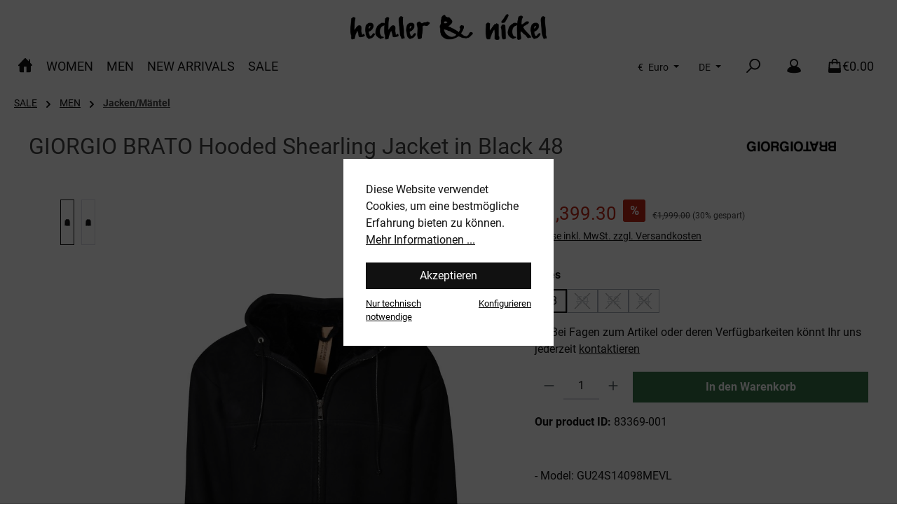

--- FILE ---
content_type: text/html; charset=UTF-8
request_url: https://www.hechler-nickel.com/giorgio-brato-hooded-shearling-jacket-in-black
body_size: 305066
content:
<!DOCTYPE html>
<html lang="de-DE"
      itemscope="itemscope"
      itemtype="https://schema.org/WebPage">


    
                            
    <head>
        		                            <meta charset="utf-8">
            
                            <meta name="viewport"
                      content="width=device-width, initial-scale=1, shrink-to-fit=no">
            
                            <meta name="author"
                      content="">
                <meta name="robots"
                      content="index,follow">
                <meta name="revisit-after"
                      content="15 days">
                <meta name="keywords"
                      content="">
                <meta name="description"
                      content="Exklusive Fashion bei Hechler&amp;Nickel online bestellen oder direkt im Darmstadt-Store vorbeischauen - Die neuesten Trends und top Brands">
            
                <meta property="og:type"
          content="product">
    <meta property="og:site_name"
          content="Hechler &amp; Nickel">
    <meta property="og:url"
          content="https://www.hechler-nickel.com/GIORGIO-BRATO-Hooded-Shearling-Jacket-in-Black-48/83369-001">
    <meta property="og:title"
          content="GIORGIO BRATO Hooded Shearling Jacket in Black">

    <meta property="og:description"
          content="Exklusive Fashion bei Hechler&amp;Nickel online bestellen oder direkt im Darmstadt-Store vorbeischauen - Die neuesten Trends und top Brands">
    <meta property="og:image"
          content="https://www.hechler-nickel.com/media/c0/25/67/1705949122/img-2353.jpg?ts=1705949122">

            <meta property="product:brand"
              content="GIORGIO BRATO….[MEN]">
    
                        <meta property="product:price:amount"
          content="1399.3">
    <meta property="product:price:currency"
          content="EUR">
    <meta property="product:product_link"
          content="https://www.hechler-nickel.com/GIORGIO-BRATO-Hooded-Shearling-Jacket-in-Black-48/83369-001">

    <meta name="twitter:card"
          content="product">
    <meta name="twitter:site"
          content="Hechler &amp; Nickel">
    <meta name="twitter:title"
          content="GIORGIO BRATO Hooded Shearling Jacket in Black">
    <meta name="twitter:description"
          content="Exklusive Fashion bei Hechler&amp;Nickel online bestellen oder direkt im Darmstadt-Store vorbeischauen - Die neuesten Trends und top Brands">
    <meta name="twitter:image"
          content="https://www.hechler-nickel.com/media/c0/25/67/1705949122/img-2353.jpg?ts=1705949122">

                            <meta itemprop="copyrightHolder"
                      content="Hechler &amp; Nickel">
                <meta itemprop="copyrightYear"
                      content="">
                <meta itemprop="isFamilyFriendly"
                      content="true">
                <meta itemprop="image"
                      content="https://www.hechler-nickel.com/media/image/7f/91/9b/h-n_logo_Original-Kopie.png?ts=1697630996">
            
                                            <meta name="theme-color"
                      content="#fff">
                            
                                                <link rel="alternate" hreflang="en-GB" href="https://www.hechler-nickel.com/en/GIORGIO-BRATO-Hooded-Shearling-Jacket-in-Black">
                                    <link rel="alternate" hreflang="x-default" href="https://www.hechler-nickel.com/GIORGIO-BRATO-Hooded-Shearling-Jacket-in-Black">
                                    <link rel="alternate" hreflang="de-DE" href="https://www.hechler-nickel.com/GIORGIO-BRATO-Hooded-Shearling-Jacket-in-Black">
                                    

	




    
        
                    <link rel="icon" href="https://www.hechler-nickel.com/media/54/b4/9a/1697468225/hn_logo_merchant_square-400.png?ts=1697468225">
        
                                <link rel="apple-touch-icon"
                  href="https://www.hechler-nickel.com/media/image/7f/91/9b/h-n_logo_Original-Kopie.png?ts=1697630996">
                    
            
    
    <link rel="canonical" href="https://www.hechler-nickel.com/GIORGIO-BRATO-Hooded-Shearling-Jacket-in-Black-48/83369-001">

                    <title itemprop="name">
                    GIORGIO BRATO Hooded Shearling Jacket in Black            </title>
        
            		                                                                <link rel="stylesheet"
                      href="https://www.hechler-nickel.com/theme/0135f8904e8c592671fa2d31d3b16fce/css/all.css?1769426665">
                                    

	





        
        
    
        

    <script type="text/javascript">
                window.COOKIE_ACCEPT_RELOAD = 0;
            </script>

                    
    <script>
        window.features = JSON.parse('\u007B\u0022V6_5_0_0\u0022\u003Atrue,\u0022v6.5.0.0\u0022\u003Atrue,\u0022V6_6_0_0\u0022\u003Atrue,\u0022v6.6.0.0\u0022\u003Atrue,\u0022V6_7_0_0\u0022\u003Atrue,\u0022v6.7.0.0\u0022\u003Atrue,\u0022V6_8_0_0\u0022\u003Afalse,\u0022v6.8.0.0\u0022\u003Afalse,\u0022DISABLE_VUE_COMPAT\u0022\u003Atrue,\u0022disable.vue.compat\u0022\u003Atrue,\u0022ACCESSIBILITY_TWEAKS\u0022\u003Atrue,\u0022accessibility.tweaks\u0022\u003Atrue,\u0022TELEMETRY_METRICS\u0022\u003Afalse,\u0022telemetry.metrics\u0022\u003Afalse,\u0022FLOW_EXECUTION_AFTER_BUSINESS_PROCESS\u0022\u003Afalse,\u0022flow.execution.after.business.process\u0022\u003Afalse,\u0022PERFORMANCE_TWEAKS\u0022\u003Afalse,\u0022performance.tweaks\u0022\u003Afalse,\u0022DEFERRED_CART_ERRORS\u0022\u003Afalse,\u0022deferred.cart.errors\u0022\u003Afalse\u007D');
    </script>
        
                
                            <script nonce="F9KL3jaextA=">
        dataLayer = window.dataLayer || [];
                dataLayer.push({ ecommerce: null });
                dataLayer.push({"pageTitle":"GIORGIO BRATO Hooded Shearling Jacket in Black","pageSubCategory":"","pageCategoryID":"","pageSubCategoryID":"","pageCountryCode":"de-DE","pageLanguageCode":"Deutsch","pageVersion":1,"pageTestVariation":"1","pageValue":1,"pageAttributes":"1","pageCategory":"Product","productID":"fc4e7df713aa4c218904abf217c80442","parentProductID":"0014b17383d34d4dbacd821441c28cae","productName":"GIORGIO BRATO Hooded Shearling Jacket in Black 48","productPrice":"1399.30","productEAN":"","productSku":"83369-001","productManufacturerNumber":"GU24S14098MEVL","productCategory":"Jacken\/M\u00e4ntel","productCategoryID":"a285e477e84943499e7c2ca542993ad0","productCurrency":"EUR","visitorLoginState":"Logged Out","visitorType":"NOT LOGGED IN","visitorLifetimeValue":0,"visitorExistingCustomer":"No"});
                        dataLayer.push({"event":"view_item","ecommerce":{"currency":"EUR","value":1399.3,"items":[{"item_name":"GIORGIO BRATO Hooded Shearling Jacket in Black 48","item_id":"83369-001","price":1399.3,"index":0,"item_list_name":"Category","quantity":1,"item_variant":"48","item_category":"Jacken\/M\u00e4ntel","item_list_id":"a285e477e84943499e7c2ca542993ad0","item_brand":"GIORGIO BRATO\u2026.[MEN]"}]}});
                                                                            var dtgsConsentHandler = 'shopwareCmp';
    </script>
            
                        
    <script nonce="F9KL3jaextA=">
        (function e(){window.document.$emitter&&typeof window.document.$emitter.subscribe==="function"?window.document.$emitter.subscribe("CookieConfiguration_Update",t=>{t&&t.detail&&Object.prototype.hasOwnProperty.call(t.detail,"dtgsAllowGtmTracking")&&window.location.reload()}):setTimeout(e,100)})();
    </script>

            <script nonce="F9KL3jaextA=">
            window.dataLayer = window.dataLayer || [];
            var loadGTM = function(w,d,s,l,i){w[l]=w[l]||[];w[l].push({'gtm.start':
                    new Date().getTime(),event:'gtm.js'});var f=d.getElementsByTagName(s)[0],
                j=d.createElement(s),dl=l!='dataLayer'?'&l='+l:'';j.async=true;j.src=
                'https://www.googletagmanager.com/gtm.js?id='+i+dl;var n=d.querySelector('[nonce]');
            n&&j.setAttribute('nonce',n.nonce||n.getAttribute('nonce'));f.parentNode.insertBefore(j,f);
                    };
                            loadGTM(window,document,'script','dataLayer','GTM-KBPWHT4');
                    </script>
                
                                
                <script nonce="F9KL3jaextA=">
            window.dataLayer = window.dataLayer || [];
            function gtag() { dataLayer.push(arguments); }

            (() => {
                const analyticsStorageEnabled = document.cookie.split(';').some((item) => item.trim().includes('dtgsAllowGtmTracking=1'));

                let googleAdsCookieName = 'google-ads-enabled';
                                    googleAdsCookieName = 'dtgsAllowGtmTracking';
                    window.googleAdsCookieName = 'dtgsAllowGtmTracking';
                
                const adsEnabled = document.cookie.split(';').some((item) => item.trim().includes(googleAdsCookieName + '=1'));

                // Always set a default consent for consent mode v2
                gtag('consent', 'default', {
                    'ad_user_data': adsEnabled ? 'granted' : 'denied',
                    'ad_storage': adsEnabled ? 'granted' : 'denied',
                    'ad_personalization': adsEnabled ? 'granted' : 'denied',
                    'analytics_storage': analyticsStorageEnabled ? 'granted' : 'denied'
                });
            })();
        </script>
            


                            
            <script type="text/javascript"
                                src='https://www.google.com/recaptcha/api.js?render=6LfxeiwqAAAAALpeKMWIrTEu63BsREHcs2D_wkzs'
                defer></script>
        <script>
                                        window.googleReCaptchaV3Active = true;
                    </script>
            
                
                                    <script>
                    window.useDefaultCookieConsent = true;
                </script>
                    
                                <script>
                window.activeNavigationId = 'a285e477e84943499e7c2ca542993ad0';
                window.activeRoute = 'frontend.detail.page';
                window.activeRouteParameters = '\u007B\u0022_httpCache\u0022\u003Atrue,\u0022productId\u0022\u003A\u00220014b17383d34d4dbacd821441c28cae\u0022\u007D';
                window.router = {
                    'frontend.cart.offcanvas': '/checkout/offcanvas',
                    'frontend.cookie.offcanvas': '/cookie/offcanvas',
                    'frontend.checkout.finish.page': '/checkout/finish',
                    'frontend.checkout.info': '/widgets/checkout/info',
                    'frontend.menu.offcanvas': '/widgets/menu/offcanvas',
                    'frontend.cms.page': '/widgets/cms',
                    'frontend.cms.navigation.page': '/widgets/cms/navigation',
                    'frontend.country.country-data': '/country/country-state-data',
                    'frontend.app-system.generate-token': '/app-system/Placeholder/generate-token',
                    'frontend.gateway.context': '/gateway/context',
                    'frontend.cookie.consent.offcanvas': '/cookie/consent-offcanvas',
                    'frontend.account.login.page': '/account/login',
                    };
                window.salesChannelId = '01894fce747e70af9ccca398709fab94';
            </script>
        
                                <script>
                
                window.breakpoints = JSON.parse('\u007B\u0022xs\u0022\u003A0,\u0022sm\u0022\u003A576,\u0022md\u0022\u003A768,\u0022lg\u0022\u003A992,\u0022xl\u0022\u003A1200,\u0022xxl\u0022\u003A1400\u007D');
            </script>
        
        
                			<script src="https://www.hechler-nickel.com/theme/018c4a5835c570d1b1d6b5ab3b29d49f/assets/js/jquery-3.5.1.slim.min.js?1769426665"></script>
			
		        

                        
    <script>
        window.validationMessages = JSON.parse('\u007B\u0022required\u0022\u003A\u0022Die\u0020Eingabe\u0020darf\u0020nicht\u0020leer\u0020sein.\u0022,\u0022email\u0022\u003A\u0022Ung\\u00fcltige\u0020E\u002DMail\u002DAdresse.\u0020Die\u0020E\u002DMail\u0020ben\\u00f6tigt\u0020das\u0020Format\u0020\\\u0022nutzer\u0040beispiel.de\\\u0022.\u0022,\u0022confirmation\u0022\u003A\u0022Ihre\u0020Eingaben\u0020sind\u0020nicht\u0020identisch.\u0022,\u0022minLength\u0022\u003A\u0022Die\u0020Eingabe\u0020ist\u0020zu\u0020kurz.\u0022\u007D');
    </script>
        
                                                                <script>
                        window.themeJsPublicPath = 'https://www.hechler-nickel.com/theme/0135f8904e8c592671fa2d31d3b16fce/js/';
                    </script>
                                            <script type="text/javascript" src="https://www.hechler-nickel.com/theme/0135f8904e8c592671fa2d31d3b16fce/js/storefront/storefront.js?1769426665" defer></script>
                                            <script type="text/javascript" src="https://www.hechler-nickel.com/theme/0135f8904e8c592671fa2d31d3b16fce/js/shipping-table-element-plugin/shipping-table-element-plugin.js?1769426665" defer></script>
                                            <script type="text/javascript" src="https://www.hechler-nickel.com/theme/0135f8904e8c592671fa2d31d3b16fce/js/jkweb-shopware-cookie-accept-plugin/jkweb-shopware-cookie-accept-plugin.js?1769426665" defer></script>
                                            <script type="text/javascript" src="https://www.hechler-nickel.com/theme/0135f8904e8c592671fa2d31d3b16fce/js/netzp-shopmanager6/netzp-shopmanager6.js?1769426665" defer></script>
                                            <script type="text/javascript" src="https://www.hechler-nickel.com/theme/0135f8904e8c592671fa2d31d3b16fce/js/maxia-listing-variants6/maxia-listing-variants6.js?1769426665" defer></script>
                                            <script type="text/javascript" src="https://www.hechler-nickel.com/theme/0135f8904e8c592671fa2d31d3b16fce/js/swag-pay-pal/swag-pay-pal.js?1769426665" defer></script>
                                            <script type="text/javascript" src="https://www.hechler-nickel.com/theme/0135f8904e8c592671fa2d31d3b16fce/js/c-c-top-bar/c-c-top-bar.js?1769426665" defer></script>
                                            <script type="text/javascript" src="https://www.hechler-nickel.com/theme/0135f8904e8c592671fa2d31d3b16fce/js/c-c-image-desktop-mobile-block/c-c-image-desktop-mobile-block.js?1769426665" defer></script>
                                            <script type="text/javascript" src="https://www.hechler-nickel.com/theme/0135f8904e8c592671fa2d31d3b16fce/js/dne-custom-css-js/dne-custom-css-js.js?1769426665" defer></script>
                                            <script type="text/javascript" src="https://www.hechler-nickel.com/theme/0135f8904e8c592671fa2d31d3b16fce/js/kudze-infinity-scroll-plugin/kudze-infinity-scroll-plugin.js?1769426665" defer></script>
                                            <script type="text/javascript" src="https://www.hechler-nickel.com/theme/0135f8904e8c592671fa2d31d3b16fce/js/dtgs-google-tag-manager-sw6/dtgs-google-tag-manager-sw6.js?1769426665" defer></script>
                                            <script type="text/javascript" src="https://www.hechler-nickel.com/theme/0135f8904e8c592671fa2d31d3b16fce/js/unzer-payment6/unzer-payment6.js?1769426665" defer></script>
                                            <script type="text/javascript" src="https://www.hechler-nickel.com/theme/0135f8904e8c592671fa2d31d3b16fce/js/co-co-google-maps-plugin/co-co-google-maps-plugin.js?1769426665" defer></script>
                                            <script type="text/javascript" src="https://www.hechler-nickel.com/theme/0135f8904e8c592671fa2d31d3b16fce/js/tcinn-theme-ware-outdoor/tcinn-theme-ware-outdoor.js?1769426665" defer></script>
                                            <script type="text/javascript" src="https://www.hechler-nickel.com/theme/0135f8904e8c592671fa2d31d3b16fce/js/c-c-tcinn-theme-ware-outdoor-child/c-c-tcinn-theme-ware-outdoor-child.js?1769426665" defer></script>
                                                        

                                            
            
            
            <script>window.maxiaListingVariants = {"cmsPageId":"01910e0ca5b5700ab084f5e5332e7c21","ajaxUrl":"\/maxia-variants\/product","popupCloseIcon":"<span class=\"icon icon-x icon-sm\" aria-hidden=\"true\">\n                    <svg xmlns=\"http:\/\/www.w3.org\/2000\/svg\" xmlns:xlink=\"http:\/\/www.w3.org\/1999\/xlink\" width=\"24\" height=\"24\" viewBox=\"0 0 24 24\"><defs><path d=\"m10.5858 12-7.293-7.2929c-.3904-.3905-.3904-1.0237 0-1.4142.3906-.3905 1.0238-.3905 1.4143 0L12 10.5858l7.2929-7.293c.3905-.3904 1.0237-.3904 1.4142 0 .3905.3906.3905 1.0238 0 1.4143L13.4142 12l7.293 7.2929c.3904.3905.3904 1.0237 0 1.4142-.3906.3905-1.0238.3905-1.4143 0L12 13.4142l-7.2929 7.293c-.3905.3904-1.0237.3904-1.4142 0-.3905-.3906-.3905-1.0238 0-1.4143L10.5858 12z\" id=\"icons-default-x\" \/><\/defs><use xlink:href=\"#icons-default-x\" fill=\"#758CA3\" fill-rule=\"evenodd\" \/><\/svg>\n          <\/span>","popupCloseButtonLabel":"Variantenauswahl schlie\u00dfen","quickBuyDetailLink":true,"detailRedirectUrl":"\/maxia-variants\/redirect"};</script>
        

    
        </head>

    <body class="is-ctl-product is-act-index themeware twt-outdoor twt-header-type-2 twt-full-width-boxed twt-is-cms-product-detail twt-cms-styling">

            
                
    
    
            <div id="page-top" class="skip-to-content bg-primary-subtle text-primary-emphasis overflow-hidden" tabindex="-1">
            <div class="container skip-to-content-container d-flex justify-content-center visually-hidden-focusable">
                                                                                        <a href="#content-main" class="skip-to-content-link d-inline-flex text-decoration-underline m-1 p-2 fw-bold gap-2">
                                Zum Hauptinhalt springen
                            </a>
                                            
                                                                        <a href="#header-main-search-input" class="skip-to-content-link d-inline-flex text-decoration-underline m-1 p-2 fw-bold gap-2 d-none d-sm-block">
                                Zur Suche springen
                            </a>
                                            
                                                                        <a href="#main-navigation-menu" class="skip-to-content-link d-inline-flex text-decoration-underline m-1 p-2 fw-bold gap-2 d-none d-lg-block">
                                Zur Hauptnavigation springen
                            </a>
                                                                        </div>
        </div>
        
    
                
                
    						                        <noscript class="noscript-main">
                
    <div role="alert"
         aria-live="polite"
         class="alert alert-info d-flex align-items-center">

                                                                        
                                                        
        
        
        
                                    
                <span class="icon icon-info" aria-hidden="true">
                                        <svg xmlns="http://www.w3.org/2000/svg" xmlns:xlink="http://www.w3.org/1999/xlink" width="24" height="24" viewBox="0 0 24 24"><defs><path d="M12 7c.5523 0 1 .4477 1 1s-.4477 1-1 1-1-.4477-1-1 .4477-1 1-1zm1 9c0 .5523-.4477 1-1 1s-1-.4477-1-1v-5c0-.5523.4477-1 1-1s1 .4477 1 1v5zm11-4c0 6.6274-5.3726 12-12 12S0 18.6274 0 12 5.3726 0 12 0s12 5.3726 12 12zM12 2C6.4772 2 2 6.4772 2 12s4.4772 10 10 10 10-4.4772 10-10S17.5228 2 12 2z" id="icons-default-info" /></defs><use xlink:href="#icons-default-info" fill="#758CA3" fill-rule="evenodd" /></svg>
                    </span>

                                                        
                                    
                    <div class="alert-content-container">
                                                    
                                                            Um unseren Shop in vollem Umfang nutzen zu können, empfehlen wir Ihnen Javascript in Ihrem Browser zu aktivieren.
                                    
                                                                </div>
            </div>
            </noscript>
        
    
    <!-- Google Tag Manager Noscript -->
            <noscript class="noscript-gtm">
            <iframe src="https://www.googletagmanager.com/ns.html?id=GTM-KBPWHT4"
                    height="0"
                    width="0"
                    style="display:none;visibility:hidden">
            </iframe>
        </noscript>
        <!-- End Google Tag Manager Noscript -->

                        		
		
		            
    
        <header class="header-main">
                            <div class="container">
                                					            

	

    					        <div class="row align-items-center header-row">
                            <div class="col-12 col-lg-auto header-logo-col pb-sm-2 my-3 m-lg-0">
                        <div class="header-logo-main text-center">
                    <a class="header-logo-main-link"
               href="/"
               title="Zur Startseite gehen">
                				                    <picture class="header-logo-picture d-block m-auto">
                                                                            
                                                                            
                                                                                    <img src="https://www.hechler-nickel.com/media/image/7f/91/9b/h-n_logo_Original-Kopie.png?ts=1697630996"
                                     alt="Zur Startseite gehen"
                                     class="img-fluid header-logo-main-img">
                                                                        </picture>
                
	
					
		            </a>
            </div>
                </div>
            
            			
	
                        <div class="col-12 order-1 col-sm-auto order-sm-2 header-actions-col">
        <div class="row g-0">
                    
            <div class="top-bar-nav-item top-bar-currency">
                            <form method="post"
                      action="/checkout/configure"
                      class="currency-form"
                      data-form-add-dynamic-redirect="true">
                                            <div class="currencies-menu dropdown">
                                                            <button class="btn dropdown-toggle top-bar-nav-btn"
                                        type="button"
                                        id="currenciesDropdown-header"
                                        data-bs-toggle="dropdown"
                                        aria-haspopup="true"
                                        aria-expanded="false"
                                        aria-label="Währung ändern (Euro ist die aktuelle Währung)">
                                                                            <span aria-hidden="true">€</span>
                                        <span class="top-bar-nav-text">Euro</span>
                                                                    </button>
                            
                                                                                <ul class="top-bar-list dropdown-menu dropdown-menu-end"
                                    aria-label="Verfügbare Währungen">
                                                                            
                                                                                    <li class="top-bar-list-item">
                                                                                                    <button class="dropdown-item d-flex gap-1" type="submit" name="currencyId" id="header-01965d0f24b9760ea9cd455433015f4f" value="01965d0f24b9760ea9cd455433015f4f">
                                                        <span aria-hidden="true" class="top-bar-list-item-currency-symbol">Fr</span>
                                                        CHF
                                                    </button>
                                                                                            </li>
                                                                                                                    
                                                                                    <li class="top-bar-list-item">
                                                                                                    <button class="dropdown-item d-flex gap-1 active" type="submit" name="currencyId" id="header-b7d2554b0ce847cd82f3ac9bd1c0dfca" value="b7d2554b0ce847cd82f3ac9bd1c0dfca">
                                                        <span aria-hidden="true" class="top-bar-list-item-currency-symbol">€</span>
                                                        Euro
                                                    </button>
                                                                                            </li>
                                                                                                            </ul>
                            

                            </div>
                    
                                    </form>
                    </div>
    
                    
            <div class="top-bar-nav-item top-bar-language">
                            <form method="post"
                      action="/checkout/language"
                      class="language-form"
                      data-form-add-dynamic-redirect="true">
                                    
    <div class="languages-menu dropdown">
        <button class="btn dropdown-toggle top-bar-nav-btn"
                type="button"
                id="languagesDropdown-header"
                data-bs-toggle="dropdown"
                aria-haspopup="true"
                aria-expanded="false">
            <div class="top-bar-list-icon language-flag country-de language-de"></div>
            <span class="top-bar-nav-text">DE</span>
        </button>

                                                            <ul class="top-bar-list dropdown-menu dropdown-menu-end"
                                    aria-label="Verfügbare Sprachen">
                                                                            
                                        <li class="top-bar-list-item active">
                                                                                                                                                                                            
                                                <button class="dropdown-item d-flex align-items-center gap-2 active" type="submit" name="languageId" id="header-2fbb5fe2e29a4d70aa5854ce7ce3e20b" value="2fbb5fe2e29a4d70aa5854ce7ce3e20b">
                                                    <span aria-hidden="true" class="top-bar-list-icon language-flag country-de language-de"></span>
                                                    Deutsch
                                                </button>

                                                                                                                                    </li>
                                                                            
                                        <li class="top-bar-list-item">
                                                                                                                                                                                            
                                                <button class="dropdown-item d-flex align-items-center gap-2" type="submit" name="languageId" id="header-01894fce72137128b0afd5cfd54ba069" value="01894fce72137128b0afd5cfd54ba069">
                                                    <span aria-hidden="true" class="top-bar-list-icon language-flag country-gb language-en"></span>
                                                    English
                                                </button>

                                                                                                                                    </li>
                                                                    </ul>
                            

    
    </div>

    <input name="redirectTo" type="hidden" value="frontend.detail.page">

            <input name="redirectParameters[_httpCache]" type="hidden" value="1">
            <input name="redirectParameters[productId]" type="hidden" value="84d5d4a518a142ef91de3dcf8fe4074a">
    
                                    </form>
                    </div>
    
            
		
	
						
			
																						
			
			
			<div class="d-block d-lg-none col">
		<div class="menu-button">

							<button
                    class="btn nav-main-toggle-btn header-actions-btn"
					type="button"
					data-off-canvas-menu="true"
					aria-label="Menü"
					title="Navigation"
				>
																														    
        
        
        
                        


    














    <span class="icon icon-themeware icon-stack icon-solid" aria-hidden="true"><?xml version="1.0" encoding="utf-8"?><svg  xmlns="http://www.w3.org/2000/svg" viewBox="0 0 24 24"><path d="M2,5.48H22a1,1,0,0,0,0-2H2a1,1,0,0,0,0,2Z"/><path d="M22,10.92H2a1,1,0,0,0,0,2H22a1,1,0,0,0,0-2Z"/><path d="M22,18.52H2a1,1,0,0,0,0,2H22a1,1,0,0,0,0-2Z"/></svg></span>




    											
										<span class="header-nav-main-toggle-label">
						Navigation
					</span>
				</button>
			
		</div>
	</div>

            		
		
		
		
	<div class="col-auto twt-search-col">
		  <div class="search-toggle">
				<button class="btn header-actions-btn search-toggle-btn js-search-toggle-btn collapsed"
						type="button"
						data-bs-toggle="collapse"
						data-bs-target="#searchCollapse"
						aria-expanded="false"
						aria-controls="searchCollapse"
						aria-label="Suchen"
				>
										<span class="header-search-toggle-icon">
                													    
        
        
        
                        


    














    <span class="icon icon-themeware icon-search icon-solid" aria-hidden="true"><?xml version="1.0" encoding="utf-8"?><svg  xmlns="http://www.w3.org/2000/svg" viewBox="0 0 24 24"><path d="M14.34,1A8.52,8.52,0,0,0,7.77,15L1.43,21.29a1,1,0,0,0,0,1.42,1,1,0,0,0,.71.29,1,1,0,0,0,.71-.29l6.38-6.38A8.52,8.52,0,1,0,14.34,1Zm0,15a6.52,6.52,0,1,1,6.52-6.52A6.53,6.53,0,0,1,14.34,16Z"/></svg></span>




    						
													    
        
        
        
                        


    














    <span class="icon icon-themeware icon-x icon-solid" aria-hidden="true"><?xml version="1.0" encoding="utf-8"?><svg  xmlns="http://www.w3.org/2000/svg" viewBox="0 0 24 24"><path d="M13.41,12l9.3-9.29a1,1,0,1,0-1.42-1.42L12,10.59,2.71,1.29A1,1,0,0,0,1.29,2.71L10.59,12l-9.3,9.29a1,1,0,0,0,0,1.42,1,1,0,0,0,1.42,0L12,13.41l9.29,9.3a1,1,0,0,0,1.42,0,1,1,0,0,0,0-1.42Z"/></svg></span>




    											</span>

										<span class="header-search-toggle-name">
						Suche
					</span>
				</button>
		  </div>
	 </div>

                            <div class="col-auto">
        <div class="account-menu">
                <div class="dropdown">
            <button class="btn account-menu-btn header-actions-btn"
            type="button"
            id="header-accountWidget"
            data-account-menu="true"
            data-bs-toggle="dropdown"
            aria-haspopup="true"
            aria-expanded="false"
            aria-label="Mein Konto"
            title="Mein Konto"
    >
                <span class="header-account-icon">
				                                
        
        
        
                        


    














    <span class="icon icon-themeware icon-avatar icon-solid" aria-hidden="true"><?xml version="1.0" encoding="utf-8"?><svg  xmlns="http://www.w3.org/2000/svg" viewBox="0 0 24 24"><path d="M21.31,16.24A10.3,10.3,0,0,0,15.89,13a6.57,6.57,0,1,0-7.74,0A10.18,10.18,0,0,0,2.8,16.24a7.86,7.86,0,0,0-1.55,3.84,1,1,0,0,0,.35.85,8.89,8.89,0,0,0,2.94,1.41,28.5,28.5,0,0,0,7.34.84h.35a28.5,28.5,0,0,0,7.34-.84,9,9,0,0,0,2.94-1.41,1,1,0,0,0,.34-.85A7.8,7.8,0,0,0,21.31,16.24ZM12,3.17A4.57,4.57,0,1,1,7.44,7.74,4.57,4.57,0,0,1,12,3.17Z"/></svg></span>




                			</span>

                        <span class="header-account-name">
				Mein Konto
			</span>

                    </button>

            <div class="dropdown-menu dropdown-menu-end account-menu-dropdown js-account-menu-dropdown"
         aria-labelledby="header-accountWidget">
        

        
            <div class="offcanvas-header">
                            <button class="btn btn-secondary offcanvas-close js-offcanvas-close">
                                                
        
        
        
                                    
                <span class="icon icon-x icon-sm" aria-hidden="true">
                                        <svg xmlns="http://www.w3.org/2000/svg" xmlns:xlink="http://www.w3.org/1999/xlink" width="24" height="24" viewBox="0 0 24 24"><defs><path d="m10.5858 12-7.293-7.2929c-.3904-.3905-.3904-1.0237 0-1.4142.3906-.3905 1.0238-.3905 1.4143 0L12 10.5858l7.2929-7.293c.3905-.3904 1.0237-.3904 1.4142 0 .3905.3906.3905 1.0238 0 1.4143L13.4142 12l7.293 7.2929c.3904.3905.3904 1.0237 0 1.4142-.3906.3905-1.0238.3905-1.4143 0L12 13.4142l-7.2929 7.293c-.3905.3904-1.0237.3904-1.4142 0-.3905-.3906-.3905-1.0238 0-1.4143L10.5858 12z" id="icons-default-x" /></defs><use xlink:href="#icons-default-x" fill="#758CA3" fill-rule="evenodd" /></svg>
                    </span>

                        
                                            Menü schließen
                                    </button>
                    </div>
    
            <div class="offcanvas-body">
                <div class="account-menu">
                                    <div class="dropdown-header account-menu-header">
                    Ihr Konto
                </div>
                    
                                    <div class="account-menu-login">
                                            <a href="/account/login"
                           title="Anmelden"
                           class="btn btn-primary account-menu-login-button">
                            Anmelden
                        </a>
                    
                                            <div class="account-menu-register">
                            oder
                            <a href="/account/login"
                               title="Registrieren">
                                registrieren
                            </a>
                        </div>
                                    </div>
                    
                    <div class="account-menu-links">
                    <div class="header-account-menu">
        <div class="card account-menu-inner">
                                        
                                                <nav class="list-group list-group-flush account-aside-list-group">
                                                                                    <a href="/account"
                                   title="Übersicht"
                                   class="list-group-item list-group-item-action account-aside-item"
                                   >
                                    Übersicht
                                </a>
                            
                                                            <a href="/account/profile"
                                   title="Persönliches Profil"
                                   class="list-group-item list-group-item-action account-aside-item"
                                   >
                                    Persönliches Profil
                                </a>
                            
                                                                                                                            <a href="/account/address"
                                   title="Adressen"
                                   class="list-group-item list-group-item-action account-aside-item"
                                   >
                                    Adressen
                                </a>
                            
                                                            <a href="/account/order"
                                   title="Bestellungen"
                                   class="list-group-item list-group-item-action account-aside-item"
                                   >
                                    Bestellungen
                                </a>
                                                                        </nav>
                            
                                                </div>
    </div>
            </div>
            </div>
        </div>
        </div>
    </div>
        </div>
    </div>

            						                            <div class="col-auto">
                                <div
                                    class="header-cart"
                                    data-off-canvas-cart="true"
                                >
                                    <a
                                        class="btn header-cart-btn header-actions-btn"
                                        href="/checkout/cart"
                                        data-cart-widget="true"
                                        title="Warenkorb"
                                        aria-labelledby="cart-widget-aria-label"
                                        aria-haspopup="true"
                                    >
                                        					<span class="header-cart-icon">
															    
        
        
        
                        


    














    <span class="icon icon-themeware icon-bag icon-solid" aria-hidden="true"><?xml version="1.0" encoding="utf-8"?><svg  xmlns="http://www.w3.org/2000/svg" viewBox="0 0 24 24"><path d="M20.87,6.82a1,1,0,0,0-1-.93H16.72V5.36A4.45,4.45,0,0,0,12,1,4.42,4.42,0,0,0,7.23,5.36v.53H4.11a1,1,0,0,0-1,.93l-1,14a2,2,0,0,0,2,2.14H19.8a2,2,0,0,0,2-2.13ZM9.23,5.37A2.4,2.4,0,0,1,12,3c2.59,0,2.76,2,2.77,2.37v.53H9.23Zm-2,2.52v1a1,1,0,0,0,2,0v-1h5.49v1a1,1,0,1,0,2,0v-1h2.22l.5,7.61H4.51l.54-7.61Z"/></svg></span>




    				
					</span>

				<span class="header-cart-name">
			Warenkorb
		</span>

		
				<span class="header-cart-total">
			€0.00
		</span>

	                                    </a>
                                </div>
                            </div>
                        

	
        </div>
    </div>

        </div>
    

	                </div>
                    </header>
    
    		
					
														<div class="nav-main">
											<div class="container">

														
														
														
																				</div>

												                    <div class="container">
        
            <div class="nav-main-inner">
        <div
                class="main-navigation"
                id="mainNavigation"
        >
                        <nav class="navbar navbar-expand-lg main-navigation-menu"
                 id="main-navigation-menu"
                 itemscope="itemscope"
                 itemtype="https://schema.org/SiteNavigationElement"
                 data-navbar="true"
                 data-navbar-options="{&quot;pathIdList&quot;:[&quot;b07a16f2a2b6473b9679c873120bd96f&quot;,&quot;a9b5a79597c54b658960815a664eb1fd&quot;]}"
                 aria-label="Hauptnavigation">
                <div class="collapse navbar-collapse" id="main_nav">
                    <ul class="navbar-nav main-navigation-menu-list flex-wrap">
                        
                        										<li class="nav-item nav-item-67cf15b2def3404c89415d9074821905">
                <a class="nav-link main-navigation-link home-link root nav-item-67cf15b2def3404c89415d9074821905-link"
                   href="/"
                   itemprop="url"
                   title="Home"
                                   >
                                                                                            <div class="main-navigation-icon">
                            <span itemprop="name">
                                                                                                        
        
        
        
                        


    














    <span class="icon icon-themeware icon-home icon-solid" aria-hidden="true"><?xml version="1.0" encoding="utf-8"?><svg  xmlns="http://www.w3.org/2000/svg" viewBox="0 0 24 24"><path d="M22.72,11.55l-3.21-3.3V3.81a1,1,0,1,0-2,0V6.19L12.72,1.25A1.06,1.06,0,0,0,12,1a1,1,0,0,0-.72.31L3.45,9.51a.81.81,0,0,0-.18.19l-2,2.1a1,1,0,0,0,0,1.42,1,1,0,0,0,.69.27,1,1,0,0,0,.73-.31l.33-.36v8.43A1.94,1.94,0,0,0,5,23.18H9.92V14.4h4v8.78h4.92a1.93,1.93,0,0,0,1.93-1.93V12.43l.5.52a1,1,0,1,0,1.44-1.4Z"/></svg></span>




                                                                </span>
                        </div>

                                    </a>
			</li>

		
	
                        
                                                                                                                                                            
                                                        
                                        
        
                            
            <li class="nav-item nav-item-b07a16f2a2b6473b9679c873120bd96f dropdown position-static">
                <a class="nav-link main-navigation-link root nav-item-b07a16f2a2b6473b9679c873120bd96f-link dropdown-toggle"
                                      href="https://www.hechler-nickel.com/WOMEN/"
                   data-bs-toggle="dropdown"                                                         itemprop="url"
                   title="WOMEN"
                >
                    <span itemprop="name" class="main-navigation-link-text">WOMEN</span>

                                        
                                                                                            
        
        
        
                
                <span class="icon icon-arrow-medium-down icon-xs" aria-hidden="true">
                                        <svg xmlns="http://www.w3.org/2000/svg" xmlns:xlink="http://www.w3.org/1999/xlink" width="16" height="16" viewBox="0 0 16 16"><defs><path id="icons-solid-arrow-medium-down" d="M4.7071 6.2929c-.3905-.3905-1.0237-.3905-1.4142 0-.3905.3905-.3905 1.0237 0 1.4142l4 4c.3905.3905 1.0237.3905 1.4142 0l4-4c.3905-.3905.3905-1.0237 0-1.4142-.3905-.3905-1.0237-.3905-1.4142 0L8 9.5858l-3.2929-3.293z" /></defs><use xlink:href="#icons-solid-arrow-medium-down" fill="#758CA3" fill-rule="evenodd" /></svg>
                    </span>

                                        </a>

                                            </li>

        
                                                                                                                                                                
                                                        
                                        
        
                            
            <li class="nav-item nav-item-9627979783864cacb06b27f45667c37d dropdown position-static">
                <a class="nav-link main-navigation-link root nav-item-9627979783864cacb06b27f45667c37d-link dropdown-toggle"
                                      href="https://www.hechler-nickel.com/MEN/"
                   data-bs-toggle="dropdown"                                                         itemprop="url"
                   title="MEN"
                >
                    <span itemprop="name" class="main-navigation-link-text">MEN</span>

                                        
                                                                                            
        
        
        
                
                <span class="icon icon-arrow-medium-down icon-xs" aria-hidden="true">
                                        <svg xmlns="http://www.w3.org/2000/svg" xmlns:xlink="http://www.w3.org/1999/xlink" width="16" height="16" viewBox="0 0 16 16"><use xlink:href="#icons-solid-arrow-medium-down" fill="#758CA3" fill-rule="evenodd" /></svg>
                    </span>

                                        </a>

                                            </li>

        
                                                                                                                                                                
                                                        
                                        
        
                            
            <li class="nav-item nav-item-3cc1247def184d89bff6e459f10df7af dropdown position-static">
                <a class="nav-link main-navigation-link root nav-item-3cc1247def184d89bff6e459f10df7af-link dropdown-toggle"
                                      href="https://www.hechler-nickel.com/NEW-ARRIVALS/"
                   data-bs-toggle="dropdown"                                                         itemprop="url"
                   title="NEW ARRIVALS"
                >
                    <span itemprop="name" class="main-navigation-link-text">NEW ARRIVALS</span>

                                        
                                                                                            
        
        
        
                
                <span class="icon icon-arrow-medium-down icon-xs" aria-hidden="true">
                                        <svg xmlns="http://www.w3.org/2000/svg" xmlns:xlink="http://www.w3.org/1999/xlink" width="16" height="16" viewBox="0 0 16 16"><use xlink:href="#icons-solid-arrow-medium-down" fill="#758CA3" fill-rule="evenodd" /></svg>
                    </span>

                                        </a>

                                            </li>

        
                                                                                                                                                                
                                                        
                                        
        
                            
            <li class="nav-item nav-item-0a68c26cd8eb45aa86a6196bb5678aa7 dropdown position-static">
                <a class="nav-link main-navigation-link root nav-item-0a68c26cd8eb45aa86a6196bb5678aa7-link dropdown-toggle"
                                      href="https://www.hechler-nickel.com/SALE/"
                   data-bs-toggle="dropdown"                                                         itemprop="url"
                   title="SALE"
                >
                    <span itemprop="name" class="main-navigation-link-text">SALE</span>

                                        
                                                                                            
        
        
        
                
                <span class="icon icon-arrow-medium-down icon-xs" aria-hidden="true">
                                        <svg xmlns="http://www.w3.org/2000/svg" xmlns:xlink="http://www.w3.org/1999/xlink" width="16" height="16" viewBox="0 0 16 16"><use xlink:href="#icons-solid-arrow-medium-down" fill="#758CA3" fill-rule="evenodd" /></svg>
                    </span>

                                        </a>

                                            </li>

        
                                                                            </ul>
                </div>
            </nav>
        
        </div>

            <div class="nav-actions">
                <div class="col-12 order-1 col-sm-auto order-sm-2 header-actions-col">
        <div class="row g-0">
                    
            <div class="top-bar-nav-item top-bar-currency">
                            <form method="post"
                      action="/checkout/configure"
                      class="currency-form"
                      data-form-add-dynamic-redirect="true">
                                            <div class="currencies-menu dropdown">
                                                            <button class="btn dropdown-toggle top-bar-nav-btn"
                                        type="button"
                                        id="currenciesDropdown-navigation"
                                        data-bs-toggle="dropdown"
                                        aria-haspopup="true"
                                        aria-expanded="false"
                                        aria-label="Währung ändern (Euro ist die aktuelle Währung)">
                                                                            <span aria-hidden="true">€</span>
                                        <span class="top-bar-nav-text">Euro</span>
                                                                    </button>
                            
                                                                                <ul class="top-bar-list dropdown-menu dropdown-menu-end"
                                    aria-label="Verfügbare Währungen">
                                                                            
                                                                                    <li class="top-bar-list-item">
                                                                                                    <button class="dropdown-item d-flex gap-1" type="submit" name="currencyId" id="navigation-01965d0f24b9760ea9cd455433015f4f" value="01965d0f24b9760ea9cd455433015f4f">
                                                        <span aria-hidden="true" class="top-bar-list-item-currency-symbol">Fr</span>
                                                        CHF
                                                    </button>
                                                                                            </li>
                                                                                                                    
                                                                                    <li class="top-bar-list-item">
                                                                                                    <button class="dropdown-item d-flex gap-1 active" type="submit" name="currencyId" id="navigation-b7d2554b0ce847cd82f3ac9bd1c0dfca" value="b7d2554b0ce847cd82f3ac9bd1c0dfca">
                                                        <span aria-hidden="true" class="top-bar-list-item-currency-symbol">€</span>
                                                        Euro
                                                    </button>
                                                                                            </li>
                                                                                                            </ul>
                            

                            </div>
                    
                                    </form>
                    </div>
    
                    
            <div class="top-bar-nav-item top-bar-language">
                            <form method="post"
                      action="/checkout/language"
                      class="language-form"
                      data-form-add-dynamic-redirect="true">
                                    
    <div class="languages-menu dropdown">
        <button class="btn dropdown-toggle top-bar-nav-btn"
                type="button"
                id="languagesDropdown-navigation"
                data-bs-toggle="dropdown"
                aria-haspopup="true"
                aria-expanded="false">
            <div class="top-bar-list-icon language-flag country-de language-de"></div>
            <span class="top-bar-nav-text">DE</span>
        </button>

                                                            <ul class="top-bar-list dropdown-menu dropdown-menu-end"
                                    aria-label="Verfügbare Sprachen">
                                                                            
                                        <li class="top-bar-list-item active">
                                                                                                                                                                                            
                                                <button class="dropdown-item d-flex align-items-center gap-2 active" type="submit" name="languageId" id="navigation-2fbb5fe2e29a4d70aa5854ce7ce3e20b" value="2fbb5fe2e29a4d70aa5854ce7ce3e20b">
                                                    <span aria-hidden="true" class="top-bar-list-icon language-flag country-de language-de"></span>
                                                    Deutsch
                                                </button>

                                                                                                                                    </li>
                                                                            
                                        <li class="top-bar-list-item">
                                                                                                                                                                                            
                                                <button class="dropdown-item d-flex align-items-center gap-2" type="submit" name="languageId" id="navigation-01894fce72137128b0afd5cfd54ba069" value="01894fce72137128b0afd5cfd54ba069">
                                                    <span aria-hidden="true" class="top-bar-list-icon language-flag country-gb language-en"></span>
                                                    English
                                                </button>

                                                                                                                                    </li>
                                                                    </ul>
                            

    
    </div>

    <input name="redirectTo" type="hidden" value="frontend.detail.page">

            <input name="redirectParameters[_httpCache]" type="hidden" value="1">
            <input name="redirectParameters[productId]" type="hidden" value="84d5d4a518a142ef91de3dcf8fe4074a">
    
                                    </form>
                    </div>
    
            
		
	
						
			
																						
			
			
			<div class="d-block d-lg-none col">
		<div class="menu-button">

							<button
                    class="btn nav-main-toggle-btn header-actions-btn"
					type="button"
					data-off-canvas-menu="true"
					aria-label="Menü"
					title="Navigation"
				>
																														    
        
        
        
                        


    














    <span class="icon icon-themeware icon-stack icon-solid" aria-hidden="true"><?xml version="1.0" encoding="utf-8"?><svg  xmlns="http://www.w3.org/2000/svg" viewBox="0 0 24 24"><path d="M2,5.48H22a1,1,0,0,0,0-2H2a1,1,0,0,0,0,2Z"/><path d="M22,10.92H2a1,1,0,0,0,0,2H22a1,1,0,0,0,0-2Z"/><path d="M22,18.52H2a1,1,0,0,0,0,2H22a1,1,0,0,0,0-2Z"/></svg></span>




    											
										<span class="header-nav-main-toggle-label">
						Navigation
					</span>
				</button>
			
		</div>
	</div>

            		
		
		
		
	<div class="col-auto twt-search-col">
		  <div class="search-toggle">
				<button class="btn header-actions-btn search-toggle-btn js-search-toggle-btn collapsed"
						type="button"
						data-bs-toggle="collapse"
						data-bs-target="#searchCollapse"
						aria-expanded="false"
						aria-controls="searchCollapse"
						aria-label="Suchen"
				>
										<span class="header-search-toggle-icon">
                													    
        
        
        
                        


    














    <span class="icon icon-themeware icon-search icon-solid" aria-hidden="true"><?xml version="1.0" encoding="utf-8"?><svg  xmlns="http://www.w3.org/2000/svg" viewBox="0 0 24 24"><path d="M14.34,1A8.52,8.52,0,0,0,7.77,15L1.43,21.29a1,1,0,0,0,0,1.42,1,1,0,0,0,.71.29,1,1,0,0,0,.71-.29l6.38-6.38A8.52,8.52,0,1,0,14.34,1Zm0,15a6.52,6.52,0,1,1,6.52-6.52A6.53,6.53,0,0,1,14.34,16Z"/></svg></span>




    						
													    
        
        
        
                        


    














    <span class="icon icon-themeware icon-x icon-solid" aria-hidden="true"><?xml version="1.0" encoding="utf-8"?><svg  xmlns="http://www.w3.org/2000/svg" viewBox="0 0 24 24"><path d="M13.41,12l9.3-9.29a1,1,0,1,0-1.42-1.42L12,10.59,2.71,1.29A1,1,0,0,0,1.29,2.71L10.59,12l-9.3,9.29a1,1,0,0,0,0,1.42,1,1,0,0,0,1.42,0L12,13.41l9.29,9.3a1,1,0,0,0,1.42,0,1,1,0,0,0,0-1.42Z"/></svg></span>




    											</span>

										<span class="header-search-toggle-name">
						Suche
					</span>
				</button>
		  </div>
	 </div>

                            <div class="col-auto">
        <div class="account-menu">
                <div class="dropdown">
            <button class="btn account-menu-btn header-actions-btn"
            type="button"
            id="navigation-accountWidget"
            data-account-menu="true"
            data-bs-toggle="dropdown"
            aria-haspopup="true"
            aria-expanded="false"
            aria-label="Mein Konto"
            title="Mein Konto"
    >
                <span class="header-account-icon">
				                                
        
        
        
                        


    














    <span class="icon icon-themeware icon-avatar icon-solid" aria-hidden="true"><?xml version="1.0" encoding="utf-8"?><svg  xmlns="http://www.w3.org/2000/svg" viewBox="0 0 24 24"><path d="M21.31,16.24A10.3,10.3,0,0,0,15.89,13a6.57,6.57,0,1,0-7.74,0A10.18,10.18,0,0,0,2.8,16.24a7.86,7.86,0,0,0-1.55,3.84,1,1,0,0,0,.35.85,8.89,8.89,0,0,0,2.94,1.41,28.5,28.5,0,0,0,7.34.84h.35a28.5,28.5,0,0,0,7.34-.84,9,9,0,0,0,2.94-1.41,1,1,0,0,0,.34-.85A7.8,7.8,0,0,0,21.31,16.24ZM12,3.17A4.57,4.57,0,1,1,7.44,7.74,4.57,4.57,0,0,1,12,3.17Z"/></svg></span>




                			</span>

                        <span class="header-account-name">
				Mein Konto
			</span>

                    </button>

            <div class="dropdown-menu dropdown-menu-end account-menu-dropdown js-account-menu-dropdown"
         aria-labelledby="navigation-accountWidget">
        

        
            <div class="offcanvas-header">
                            <button class="btn btn-secondary offcanvas-close js-offcanvas-close">
                                                
        
        
        
                                    
                <span class="icon icon-x icon-sm" aria-hidden="true">
                                        <svg xmlns="http://www.w3.org/2000/svg" xmlns:xlink="http://www.w3.org/1999/xlink" width="24" height="24" viewBox="0 0 24 24"><use xlink:href="#icons-default-x" fill="#758CA3" fill-rule="evenodd" /></svg>
                    </span>

                        
                                            Menü schließen
                                    </button>
                    </div>
    
            <div class="offcanvas-body">
                <div class="account-menu">
                                    <div class="dropdown-header account-menu-header">
                    Ihr Konto
                </div>
                    
                                    <div class="account-menu-login">
                                            <a href="/account/login"
                           title="Anmelden"
                           class="btn btn-primary account-menu-login-button">
                            Anmelden
                        </a>
                    
                                            <div class="account-menu-register">
                            oder
                            <a href="/account/login"
                               title="Registrieren">
                                registrieren
                            </a>
                        </div>
                                    </div>
                    
                    <div class="account-menu-links">
                    <div class="header-account-menu">
        <div class="card account-menu-inner">
                                        
                                                <nav class="list-group list-group-flush account-aside-list-group">
                                                                                    <a href="/account"
                                   title="Übersicht"
                                   class="list-group-item list-group-item-action account-aside-item"
                                   >
                                    Übersicht
                                </a>
                            
                                                            <a href="/account/profile"
                                   title="Persönliches Profil"
                                   class="list-group-item list-group-item-action account-aside-item"
                                   >
                                    Persönliches Profil
                                </a>
                            
                                                                                                                            <a href="/account/address"
                                   title="Adressen"
                                   class="list-group-item list-group-item-action account-aside-item"
                                   >
                                    Adressen
                                </a>
                            
                                                            <a href="/account/order"
                                   title="Bestellungen"
                                   class="list-group-item list-group-item-action account-aside-item"
                                   >
                                    Bestellungen
                                </a>
                                                                        </nav>
                            
                                                </div>
    </div>
            </div>
            </div>
        </div>
        </div>
    </div>
        </div>
    </div>

            						                            <div class="col-auto">
                                <div
                                    class="header-cart"
                                    data-off-canvas-cart="true"
                                >
                                    <a
                                        class="btn header-cart-btn header-actions-btn"
                                        href="/checkout/cart"
                                        data-cart-widget="true"
                                        title="Warenkorb"
                                        aria-labelledby="cart-widget-aria-label"
                                        aria-haspopup="true"
                                    >
                                        					<span class="header-cart-icon">
															    
        
        
        
                        


    














    <span class="icon icon-themeware icon-bag icon-solid" aria-hidden="true"><?xml version="1.0" encoding="utf-8"?><svg  xmlns="http://www.w3.org/2000/svg" viewBox="0 0 24 24"><path d="M20.87,6.82a1,1,0,0,0-1-.93H16.72V5.36A4.45,4.45,0,0,0,12,1,4.42,4.42,0,0,0,7.23,5.36v.53H4.11a1,1,0,0,0-1,.93l-1,14a2,2,0,0,0,2,2.14H19.8a2,2,0,0,0,2-2.13ZM9.23,5.37A2.4,2.4,0,0,1,12,3c2.59,0,2.76,2,2.77,2.37v.53H9.23Zm-2,2.52v1a1,1,0,0,0,2,0v-1h5.49v1a1,1,0,1,0,2,0v-1h2.22l.5,7.61H4.51l.54-7.61Z"/></svg></span>




    				
					</span>

				<span class="header-cart-name">
			Warenkorb
		</span>

		
				<span class="header-cart-total">
			€0.00
		</span>

	                                    </a>
                                </div>
                            </div>
                        

	
        </div>
    </div>

    </div>

    </div>
    </div>
            
									</div>

			
		
	
	
				<div class="twt-top-navigation-flyout-wrapper" data-top-navigation-flyout>
															
									<div class="twt-top-navigation-flyout nav-item-dropdown-b07a16f2a2b6473b9679c873120bd96f dropdown-menu w-100 p-4 d-none">
						<div class="twt-top-navigation-flyout-container container">
							        
                                   <div class="row">
                            <div class="col">
                    <div class="navigation-flyout-category-link">
                                                                                    <a href="https://www.hechler-nickel.com/WOMEN/"
                                   itemprop="url"
                                   title="WOMEN">
                                                                            Zur Kategorie WOMEN
                                                                    </a>
                                                                        </div>
                </div>
            
                            <div class="col-auto">
                    <button class="navigation-flyout-close js-close-flyout-menu btn-close" aria-label="Menü schließen">
                                                                                                                            </button>
                </div>
                    </div>
    

    
            <div class="row navigation-flyout-content">
                            <div class="col">
                    <div class="">
                                                        
                    
    
    <div class="row navigation-flyout-categories is-level-0">
                                                        
                            <div class="col-3 ">
                                <a class="nav-item nav-item-6322cd0d9da04c9f92fd1d30505cc535 nav-link nav-item-6322cd0d9da04c9f92fd1d30505cc535-link navigation-flyout-link is-level-0"
           href="https://www.hechler-nickel.com/WOMEN/DESIGNER/"
           itemprop="url"
                      title="DESIGNER"
        >
            <span itemprop="name">DESIGNER</span>

                                </a>

    
                                                                                </div>
            
                                                        
                            <div class="col-3 navigation-flyout-col">
                                <a class="nav-item nav-item-a9b5a79597c54b658960815a664eb1fd nav-link nav-item-a9b5a79597c54b658960815a664eb1fd-link navigation-flyout-link is-level-0"
           href="https://www.hechler-nickel.com/WOMEN/CLOTHES/"
           itemprop="url"
                      title="CLOTHES"
        >
            <span itemprop="name">CLOTHES</span>

                                </a>

    
                                                                            
        
    
    <div class="navigation-flyout-categories is-level-1">
                                                        
                            <div class="">
                                <a class="nav-item nav-item-bea2bc7dcbad4948ac8927b1c2b4d6ff nav-link nav-item-bea2bc7dcbad4948ac8927b1c2b4d6ff-link navigation-flyout-link is-level-1"
           href="https://www.hechler-nickel.com/WOMEN/CLOTHES/Bikini/"
           itemprop="url"
                      title="Bikini"
        >
            <span itemprop="name">Bikini</span>

                                </a>

    
                                                                                </div>
            
                                                        
                            <div class="navigation-flyout-col">
                                <a class="nav-item nav-item-0cf2accd3d784a7e9a6c3daaa23f2bb7 nav-link nav-item-0cf2accd3d784a7e9a6c3daaa23f2bb7-link navigation-flyout-link is-level-1"
           href="https://www.hechler-nickel.com/WOMEN/CLOTHES/Blazer/"
           itemprop="url"
                      title="Blazer"
        >
            <span itemprop="name">Blazer</span>

                                </a>

    
                                                                                </div>
            
                                                        
                            <div class="navigation-flyout-col">
                                <a class="nav-item nav-item-88c00768e7ea4b82b1a7f5bfd8ba5e59 nav-link nav-item-88c00768e7ea4b82b1a7f5bfd8ba5e59-link navigation-flyout-link is-level-1"
           href="https://www.hechler-nickel.com/WOMEN/CLOTHES/Blusen/"
           itemprop="url"
                      title="Blusen"
        >
            <span itemprop="name">Blusen</span>

                                </a>

    
                                                                                </div>
            
                                                        
                            <div class="">
                                <a class="nav-item nav-item-879b70267a7e4d1d9f183d726f54bae7 nav-link nav-item-879b70267a7e4d1d9f183d726f54bae7-link navigation-flyout-link is-level-1"
           href="https://www.hechler-nickel.com/WOMEN/CLOTHES/Hemden/"
           itemprop="url"
                      title="Hemden"
        >
            <span itemprop="name">Hemden</span>

                                </a>

    
                                                                                </div>
            
                                                        
                            <div class="navigation-flyout-col">
                                <a class="nav-item nav-item-553c96b178334ecc972fe869e474f0ef nav-link nav-item-553c96b178334ecc972fe869e474f0ef-link navigation-flyout-link is-level-1"
           href="https://www.hechler-nickel.com/WOMEN/CLOTHES/Hosen/"
           itemprop="url"
                      title="Hosen"
        >
            <span itemprop="name">Hosen</span>

                                </a>

    
                                                                                </div>
            
                                                        
                            <div class="navigation-flyout-col">
                                <a class="nav-item nav-item-a2307ef2fac14a9c83d0f6683208011b nav-link nav-item-a2307ef2fac14a9c83d0f6683208011b-link navigation-flyout-link is-level-1"
           href="https://www.hechler-nickel.com/WOMEN/CLOTHES/Jacken-Maentel/"
           itemprop="url"
                      title="Jacken/Mäntel"
        >
            <span itemprop="name">Jacken/Mäntel</span>

                                </a>

    
                                                                                </div>
            
                                                        
                            <div class="navigation-flyout-col">
                                <a class="nav-item nav-item-b2e0ca64743e4fce9a7f786d8feabb79 nav-link nav-item-b2e0ca64743e4fce9a7f786d8feabb79-link navigation-flyout-link is-level-1"
           href="https://www.hechler-nickel.com/WOMEN/CLOTHES/Jeans/"
           itemprop="url"
                      title="Jeans"
        >
            <span itemprop="name">Jeans</span>

                                </a>

    
                                                                                </div>
            
                                                        
                            <div class="">
                                <a class="nav-item nav-item-16cd40c05fb8486daa0b8afff2eed186 nav-link nav-item-16cd40c05fb8486daa0b8afff2eed186-link navigation-flyout-link is-level-1"
           href="https://www.hechler-nickel.com/WOMEN/CLOTHES/Kleider/"
           itemprop="url"
                      title="Kleider"
        >
            <span itemprop="name">Kleider</span>

                                </a>

    
                                                                                </div>
            
                                                        
                            <div class="navigation-flyout-col">
                                <a class="nav-item nav-item-71f8d3a9009c40acad0f8548b0ac0647 nav-link nav-item-71f8d3a9009c40acad0f8548b0ac0647-link navigation-flyout-link is-level-1"
           href="https://www.hechler-nickel.com/WOMEN/CLOTHES/Lingerie/"
           itemprop="url"
                      title="Lingerie"
        >
            <span itemprop="name">Lingerie</span>

                                </a>

    
                                                                                </div>
            
                                                        
                            <div class="navigation-flyout-col">
                                <a class="nav-item nav-item-f60ea3e8527c402285006dec2fcce142 nav-link nav-item-f60ea3e8527c402285006dec2fcce142-link navigation-flyout-link is-level-1"
           href="https://www.hechler-nickel.com/WOMEN/CLOTHES/Longsleeves/"
           itemprop="url"
                      title="Longsleeves"
        >
            <span itemprop="name">Longsleeves</span>

                                </a>

    
                                                                                </div>
            
                                                        
                            <div class="navigation-flyout-col">
                                <a class="nav-item nav-item-dd1081c76741451c91fe534721472c9e nav-link nav-item-dd1081c76741451c91fe534721472c9e-link navigation-flyout-link is-level-1"
           href="https://www.hechler-nickel.com/WOMEN/CLOTHES/Overall/"
           itemprop="url"
                      title="Overall"
        >
            <span itemprop="name">Overall</span>

                                </a>

    
                                                                                </div>
            
                                                        
                            <div class="">
                                <a class="nav-item nav-item-8de3b186e21841a488eeb9f90cb67a79 nav-link nav-item-8de3b186e21841a488eeb9f90cb67a79-link navigation-flyout-link is-level-1"
           href="https://www.hechler-nickel.com/WOMEN/CLOTHES/Pyjamas/"
           itemprop="url"
                      title="Pyjamas"
        >
            <span itemprop="name">Pyjamas</span>

                                </a>

    
                                                                                </div>
            
                                                        
                            <div class="navigation-flyout-col">
                                <a class="nav-item nav-item-7b6aaebab3f649619c367fbff8e5d86b nav-link nav-item-7b6aaebab3f649619c367fbff8e5d86b-link navigation-flyout-link is-level-1"
           href="https://www.hechler-nickel.com/WOMEN/CLOTHES/Roecke/"
           itemprop="url"
                      title="Röcke"
        >
            <span itemprop="name">Röcke</span>

                                </a>

    
                                                                                </div>
            
                                                        
                            <div class="navigation-flyout-col">
                                <a class="nav-item nav-item-2adf392f7c7341ff86d26dc4b5a65ba9 nav-link nav-item-2adf392f7c7341ff86d26dc4b5a65ba9-link navigation-flyout-link is-level-1"
           href="https://www.hechler-nickel.com/WOMEN/CLOTHES/Shorts/"
           itemprop="url"
                      title="Shorts"
        >
            <span itemprop="name">Shorts</span>

                                </a>

    
                                                                                </div>
            
                                                        
                            <div class="navigation-flyout-col">
                                <a class="nav-item nav-item-fcad758c6d4f4b1bbe8242deb2f9bcfd nav-link nav-item-fcad758c6d4f4b1bbe8242deb2f9bcfd-link navigation-flyout-link is-level-1"
           href="https://www.hechler-nickel.com/WOMEN/CLOTHES/Strick/"
           itemprop="url"
                      title="Strick"
        >
            <span itemprop="name">Strick</span>

                                </a>

    
                                                                                </div>
            
                                                        
                            <div class="">
                                <a class="nav-item nav-item-0ecac4e7a21d47c6b893bfa304087fbc nav-link nav-item-0ecac4e7a21d47c6b893bfa304087fbc-link navigation-flyout-link is-level-1"
           href="https://www.hechler-nickel.com/WOMEN/CLOTHES/Sweatpants/"
           itemprop="url"
                      title="Sweatpants"
        >
            <span itemprop="name">Sweatpants</span>

                                </a>

    
                                                                                </div>
            
                                                        
                            <div class="navigation-flyout-col">
                                <a class="nav-item nav-item-e5871741208c447dbf845fa4a5979cbc nav-link nav-item-e5871741208c447dbf845fa4a5979cbc-link navigation-flyout-link is-level-1"
           href="https://www.hechler-nickel.com/WOMEN/CLOTHES/Sweatshirts-Hoodies/"
           itemprop="url"
                      title="Sweatshirts/Hoodies"
        >
            <span itemprop="name">Sweatshirts/Hoodies</span>

                                </a>

    
                                                                                </div>
            
                                                        
                            <div class="navigation-flyout-col">
                                <a class="nav-item nav-item-4e95907a764840678b4e1832110e2c5a nav-link nav-item-4e95907a764840678b4e1832110e2c5a-link navigation-flyout-link is-level-1"
           href="https://www.hechler-nickel.com/WOMEN/CLOTHES/T-Shirts/"
           itemprop="url"
                      title="T-Shirts"
        >
            <span itemprop="name">T-Shirts</span>

                                </a>

    
                                                                                </div>
            
                                                        
                            <div class="navigation-flyout-col">
                                <a class="nav-item nav-item-5860341861b44c5ab330acd96b4bab2c nav-link nav-item-5860341861b44c5ab330acd96b4bab2c-link navigation-flyout-link is-level-1"
           href="https://www.hechler-nickel.com/WOMEN/CLOTHES/Tops/"
           itemprop="url"
                      title="Tops"
        >
            <span itemprop="name">Tops</span>

                                </a>

    
                                                                                </div>
            
            </div>
                                                            </div>
            
                                                        
                            <div class="col-3 navigation-flyout-col">
                                <a class="nav-item nav-item-f93109c1a0824fb687837c9cc52a9f4e nav-link nav-item-f93109c1a0824fb687837c9cc52a9f4e-link navigation-flyout-link is-level-0"
           href="https://www.hechler-nickel.com/WOMEN/ACCESSOIRES/"
           itemprop="url"
                      title="ACCESSOIRES"
        >
            <span itemprop="name">ACCESSOIRES</span>

                                </a>

    
                                                                            
        
    
    <div class="navigation-flyout-categories is-level-1">
                                                        
                            <div class="">
                                <a class="nav-item nav-item-e988f628b6da4e09bed283645ed0e5aa nav-link nav-item-e988f628b6da4e09bed283645ed0e5aa-link navigation-flyout-link is-level-1"
           href="https://www.hechler-nickel.com/WOMEN/ACCESSOIRES/Guertel/"
           itemprop="url"
                      title="Gürtel"
        >
            <span itemprop="name">Gürtel</span>

                                </a>

    
                                                                                </div>
            
                                                        
                            <div class="navigation-flyout-col">
                                <a class="nav-item nav-item-547a0120da594f67bd5027d5dc70224e nav-link nav-item-547a0120da594f67bd5027d5dc70224e-link navigation-flyout-link is-level-1"
           href="https://www.hechler-nickel.com/WOMEN/ACCESSOIRES/Handschuhe/"
           itemprop="url"
                      title="Handschuhe"
        >
            <span itemprop="name">Handschuhe</span>

                                </a>

    
                                                                                </div>
            
                                                        
                            <div class="navigation-flyout-col">
                                <a class="nav-item nav-item-398d0684f57b49058e521b7859bec338 nav-link nav-item-398d0684f57b49058e521b7859bec338-link navigation-flyout-link is-level-1"
           href="https://www.hechler-nickel.com/WOMEN/ACCESSOIRES/Muetzen-Huete/"
           itemprop="url"
                      title="Mützen/Hüte"
        >
            <span itemprop="name">Mützen/Hüte</span>

                                </a>

    
                                                                                </div>
            
                                                        
                            <div class="">
                                <a class="nav-item nav-item-f87549ce1f9f48bbbbf1f9ccc1c3898a nav-link nav-item-f87549ce1f9f48bbbbf1f9ccc1c3898a-link navigation-flyout-link is-level-1"
           href="https://www.hechler-nickel.com/WOMEN/ACCESSOIRES/Schals/"
           itemprop="url"
                      title="Schals"
        >
            <span itemprop="name">Schals</span>

                                </a>

    
                                                                                </div>
            
                                                        
                            <div class="navigation-flyout-col">
                                <a class="nav-item nav-item-9c054bc66c3f49ca81a02a16a7289c41 nav-link nav-item-9c054bc66c3f49ca81a02a16a7289c41-link navigation-flyout-link is-level-1"
           href="https://www.hechler-nickel.com/WOMEN/ACCESSOIRES/Schmuck/"
           itemprop="url"
                      title="Schmuck"
        >
            <span itemprop="name">Schmuck</span>

                                </a>

    
                                                                                </div>
            
                                                        
                            <div class="navigation-flyout-col">
                                <a class="nav-item nav-item-b29d00e2956147d4bc237cfe90aea471 nav-link nav-item-b29d00e2956147d4bc237cfe90aea471-link navigation-flyout-link is-level-1"
           href="https://www.hechler-nickel.com/WOMEN/ACCESSOIRES/Socken/"
           itemprop="url"
                      title="Socken"
        >
            <span itemprop="name">Socken</span>

                                </a>

    
                                                                                </div>
            
                                                        
                            <div class="navigation-flyout-col">
                                <a class="nav-item nav-item-820c2fd8f0544833a822d7d12bfa64c4 nav-link nav-item-820c2fd8f0544833a822d7d12bfa64c4-link navigation-flyout-link is-level-1"
           href="https://www.hechler-nickel.com/WOMEN/ACCESSOIRES/Taschen/"
           itemprop="url"
                      title="Taschen"
        >
            <span itemprop="name">Taschen</span>

                                </a>

    
                                                                                </div>
            
            </div>
                                                            </div>
            
                                                        
                            <div class="col-3 ">
                                <a class="nav-item nav-item-018b261e332e43a1bc8f8535d955b89a nav-link nav-item-018b261e332e43a1bc8f8535d955b89a-link navigation-flyout-link is-level-0"
           href="https://www.hechler-nickel.com/WOMEN/SHOES/"
           itemprop="url"
                      title="SHOES"
        >
            <span itemprop="name">SHOES</span>

                                </a>

    
                                                                                </div>
            
                                                        
                            <div class="col-3 navigation-flyout-col">
                                <a class="nav-item nav-item-0fc604fc6f7c425083a7b9cc9502a36b nav-link nav-item-0fc604fc6f7c425083a7b9cc9502a36b-link navigation-flyout-link is-level-0"
           href="https://www.hechler-nickel.com/WOMEN/GESCHENKGUTSCHEIN/"
           itemprop="url"
                      title="GESCHENKGUTSCHEIN"
        >
            <span itemprop="name">GESCHENKGUTSCHEIN</span>

                                </a>

    
                                                                                </div>
            
            </div>
                                            </div>
                </div>
            
                                                </div>
    						</div>
					</div>
																			
									<div class="twt-top-navigation-flyout nav-item-dropdown-9627979783864cacb06b27f45667c37d dropdown-menu w-100 p-4 d-none">
						<div class="twt-top-navigation-flyout-container container">
							        
                                   <div class="row">
                            <div class="col">
                    <div class="navigation-flyout-category-link">
                                                                                    <a href="https://www.hechler-nickel.com/MEN/"
                                   itemprop="url"
                                   title="MEN">
                                                                            Zur Kategorie MEN
                                                                    </a>
                                                                        </div>
                </div>
            
                            <div class="col-auto">
                    <button class="navigation-flyout-close js-close-flyout-menu btn-close" aria-label="Menü schließen">
                                                                                                                            </button>
                </div>
                    </div>
    

    
            <div class="row navigation-flyout-content">
                            <div class="col">
                    <div class="">
                                                        
                    
    
    <div class="row navigation-flyout-categories is-level-0">
                                                        
                            <div class="col-3 ">
                                <a class="nav-item nav-item-92b63439e0e04b8691b4e9ec2a37882f nav-link nav-item-92b63439e0e04b8691b4e9ec2a37882f-link navigation-flyout-link is-level-0"
           href="https://www.hechler-nickel.com/MEN/ACCESSOIRES/"
           itemprop="url"
                      title="ACCESSOIRES"
        >
            <span itemprop="name">ACCESSOIRES</span>

                                </a>

    
                                                                            
        
    
    <div class="navigation-flyout-categories is-level-1">
                                                        
                            <div class="">
                                <a class="nav-item nav-item-6998aa9e5b6442fab7b0c1fd06f43df8 nav-link nav-item-6998aa9e5b6442fab7b0c1fd06f43df8-link navigation-flyout-link is-level-1"
           href="https://www.hechler-nickel.com/MEN/ACCESSOIRES/Guertel/"
           itemprop="url"
                      title="Gürtel"
        >
            <span itemprop="name">Gürtel</span>

                                </a>

    
                                                                                </div>
            
                                                        
                            <div class="navigation-flyout-col">
                                <a class="nav-item nav-item-dac46d92214f4405a1ac539ecbf1ca06 nav-link nav-item-dac46d92214f4405a1ac539ecbf1ca06-link navigation-flyout-link is-level-1"
           href="https://www.hechler-nickel.com/MEN/ACCESSOIRES/Muetzen-Huete/"
           itemprop="url"
                      title="Mützen/Hüte"
        >
            <span itemprop="name">Mützen/Hüte</span>

                                </a>

    
                                                                                </div>
            
                                                        
                            <div class="navigation-flyout-col">
                                <a class="nav-item nav-item-3a41d4c753f446ecb284f7b84b17ae38 nav-link nav-item-3a41d4c753f446ecb284f7b84b17ae38-link navigation-flyout-link is-level-1"
           href="https://www.hechler-nickel.com/MEN/ACCESSOIRES/Schals/"
           itemprop="url"
                      title="Schals"
        >
            <span itemprop="name">Schals</span>

                                </a>

    
                                                                                </div>
            
                                                        
                            <div class="">
                                <a class="nav-item nav-item-aadebeb969ec46b0b3a96f24874c1d4f nav-link nav-item-aadebeb969ec46b0b3a96f24874c1d4f-link navigation-flyout-link is-level-1"
           href="https://www.hechler-nickel.com/MEN/ACCESSOIRES/Schmuck/"
           itemprop="url"
                      title="Schmuck"
        >
            <span itemprop="name">Schmuck</span>

                                </a>

    
                                                                                </div>
            
                                                        
                            <div class="navigation-flyout-col">
                                <a class="nav-item nav-item-bb9603029eb74b6589581a9516785d36 nav-link nav-item-bb9603029eb74b6589581a9516785d36-link navigation-flyout-link is-level-1"
           href="https://www.hechler-nickel.com/MEN/ACCESSOIRES/Socken/"
           itemprop="url"
                      title="Socken"
        >
            <span itemprop="name">Socken</span>

                                </a>

    
                                                                                </div>
            
                                                        
                            <div class="navigation-flyout-col">
                                <a class="nav-item nav-item-081ed8ba917d43089f1b20979f4330df nav-link nav-item-081ed8ba917d43089f1b20979f4330df-link navigation-flyout-link is-level-1"
           href="https://www.hechler-nickel.com/MEN/ACCESSOIRES/Taschen/"
           itemprop="url"
                      title="Taschen"
        >
            <span itemprop="name">Taschen</span>

                                </a>

    
                                                                                </div>
            
            </div>
                                                            </div>
            
                                                        
                            <div class="col-3 navigation-flyout-col">
                                <a class="nav-item nav-item-f15cb17357764050a54ae9aaf76cc3b1 nav-link nav-item-f15cb17357764050a54ae9aaf76cc3b1-link navigation-flyout-link is-level-0"
           href="https://www.hechler-nickel.com/MEN/CLOTHES/"
           itemprop="url"
                      title="CLOTHES"
        >
            <span itemprop="name">CLOTHES</span>

                                </a>

    
                                                                            
        
    
    <div class="navigation-flyout-categories is-level-1">
                                                        
                            <div class="">
                                <a class="nav-item nav-item-4a1506d0069344699487c304ad612a61 nav-link nav-item-4a1506d0069344699487c304ad612a61-link navigation-flyout-link is-level-1"
           href="https://www.hechler-nickel.com/MEN/CLOTHES/Hemden/"
           itemprop="url"
                      title="Hemden"
        >
            <span itemprop="name">Hemden</span>

                                </a>

    
                                                                                </div>
            
                                                        
                            <div class="navigation-flyout-col">
                                <a class="nav-item nav-item-bf2c8026869044919e8ef735f5368358 nav-link nav-item-bf2c8026869044919e8ef735f5368358-link navigation-flyout-link is-level-1"
           href="https://www.hechler-nickel.com/MEN/CLOTHES/Hosen/"
           itemprop="url"
                      title="Hosen"
        >
            <span itemprop="name">Hosen</span>

                                </a>

    
                                                                                </div>
            
                                                        
                            <div class="navigation-flyout-col">
                                <a class="nav-item nav-item-2adbc4a8e5b94233a7ed1986e65aaf64 nav-link nav-item-2adbc4a8e5b94233a7ed1986e65aaf64-link navigation-flyout-link is-level-1"
           href="https://www.hechler-nickel.com/MEN/CLOTHES/Jacken-Maentel/"
           itemprop="url"
                      title="Jacken/Mäntel"
        >
            <span itemprop="name">Jacken/Mäntel</span>

                                </a>

    
                                                                                </div>
            
                                                        
                            <div class="">
                                <a class="nav-item nav-item-6a3e7f1aa683458296fe9a0066b0d6bc nav-link nav-item-6a3e7f1aa683458296fe9a0066b0d6bc-link navigation-flyout-link is-level-1"
           href="https://www.hechler-nickel.com/MEN/CLOTHES/Jeans/"
           itemprop="url"
                      title="Jeans"
        >
            <span itemprop="name">Jeans</span>

                                </a>

    
                                                                                </div>
            
                                                        
                            <div class="navigation-flyout-col">
                                <a class="nav-item nav-item-cc90f1ff8a814c9a9a4e0e6d52d6c731 nav-link nav-item-cc90f1ff8a814c9a9a4e0e6d52d6c731-link navigation-flyout-link is-level-1"
           href="https://www.hechler-nickel.com/MEN/CLOTHES/Longsleeves/"
           itemprop="url"
                      title="Longsleeves"
        >
            <span itemprop="name">Longsleeves</span>

                                </a>

    
                                                                                </div>
            
                                                        
                            <div class="navigation-flyout-col">
                                <a class="nav-item nav-item-dbe95fbcc9f449c3b91a678f005b79c1 nav-link nav-item-dbe95fbcc9f449c3b91a678f005b79c1-link navigation-flyout-link is-level-1"
           href="https://www.hechler-nickel.com/MEN/CLOTHES/Others/"
           itemprop="url"
                      title="Others"
        >
            <span itemprop="name">Others</span>

                                </a>

    
                                                                                </div>
            
                                                        
                            <div class="navigation-flyout-col">
                                <a class="nav-item nav-item-9c05bed04661411197b0ae21c43c97cd nav-link nav-item-9c05bed04661411197b0ae21c43c97cd-link navigation-flyout-link is-level-1"
           href="https://www.hechler-nickel.com/MEN/CLOTHES/Sakkos/"
           itemprop="url"
                      title="Sakkos"
        >
            <span itemprop="name">Sakkos</span>

                                </a>

    
                                                                                </div>
            
                                                        
                            <div class="">
                                <a class="nav-item nav-item-f324b8ba82004f059a08746998d06beb nav-link nav-item-f324b8ba82004f059a08746998d06beb-link navigation-flyout-link is-level-1"
           href="https://www.hechler-nickel.com/MEN/CLOTHES/Shorts/"
           itemprop="url"
                      title="Shorts"
        >
            <span itemprop="name">Shorts</span>

                                </a>

    
                                                                                </div>
            
                                                        
                            <div class="navigation-flyout-col">
                                <a class="nav-item nav-item-7c6a0a0b937c4cb8bbc88dbdeed1cc95 nav-link nav-item-7c6a0a0b937c4cb8bbc88dbdeed1cc95-link navigation-flyout-link is-level-1"
           href="https://www.hechler-nickel.com/MEN/CLOTHES/Strick/"
           itemprop="url"
                      title="Strick"
        >
            <span itemprop="name">Strick</span>

                                </a>

    
                                                                                </div>
            
                                                        
                            <div class="navigation-flyout-col">
                                <a class="nav-item nav-item-525bcfcc0a3f49e89f0f40c40174f86b nav-link nav-item-525bcfcc0a3f49e89f0f40c40174f86b-link navigation-flyout-link is-level-1"
           href="https://www.hechler-nickel.com/MEN/CLOTHES/Sweatpants/"
           itemprop="url"
                      title="Sweatpants"
        >
            <span itemprop="name">Sweatpants</span>

                                </a>

    
                                                                                </div>
            
                                                        
                            <div class="navigation-flyout-col">
                                <a class="nav-item nav-item-0c08eb52c16e46c68f47b8d2236d2ba8 nav-link nav-item-0c08eb52c16e46c68f47b8d2236d2ba8-link navigation-flyout-link is-level-1"
           href="https://www.hechler-nickel.com/MEN/CLOTHES/Sweatshirts-Hoodies/"
           itemprop="url"
                      title="Sweatshirts/Hoodies"
        >
            <span itemprop="name">Sweatshirts/Hoodies</span>

                                </a>

    
                                                                                </div>
            
                                                        
                            <div class="">
                                <a class="nav-item nav-item-666cbee2da22466fb31be26428897e51 nav-link nav-item-666cbee2da22466fb31be26428897e51-link navigation-flyout-link is-level-1"
           href="https://www.hechler-nickel.com/MEN/CLOTHES/T-Shirts/"
           itemprop="url"
                      title="T-Shirts"
        >
            <span itemprop="name">T-Shirts</span>

                                </a>

    
                                                                                </div>
            
            </div>
                                                            </div>
            
                                                        
                            <div class="col-3 navigation-flyout-col">
                                <a class="nav-item nav-item-7fb2211d430a4a39985c7bfa6390aaee nav-link nav-item-7fb2211d430a4a39985c7bfa6390aaee-link navigation-flyout-link is-level-0"
           href="https://www.hechler-nickel.com/MEN/DESIGNER/"
           itemprop="url"
                      title="DESIGNER"
        >
            <span itemprop="name">DESIGNER</span>

                                </a>

    
                                                                                </div>
            
                                                        
                            <div class="col-3 ">
                                <a class="nav-item nav-item-e853632950db41ba9378d037f1be0939 nav-link nav-item-e853632950db41ba9378d037f1be0939-link navigation-flyout-link is-level-0"
           href="https://www.hechler-nickel.com/MEN/GESCHENKGUTSCHEIN/"
           itemprop="url"
                      title="GESCHENKGUTSCHEIN"
        >
            <span itemprop="name">GESCHENKGUTSCHEIN</span>

                                </a>

    
                                                                                </div>
            
                                                        
                            <div class="col-3 navigation-flyout-col">
                                <a class="nav-item nav-item-ad911cf62f9d4a5c9a4e6018a9f6aac1 nav-link nav-item-ad911cf62f9d4a5c9a4e6018a9f6aac1-link navigation-flyout-link is-level-0"
           href="https://www.hechler-nickel.com/MEN/Schuhe/"
           itemprop="url"
                      title="Schuhe"
        >
            <span itemprop="name">Schuhe</span>

                                </a>

    
                                                                                </div>
            
            </div>
                                            </div>
                </div>
            
                                                </div>
    						</div>
					</div>
																			
									<div class="twt-top-navigation-flyout nav-item-dropdown-3cc1247def184d89bff6e459f10df7af dropdown-menu w-100 p-4 d-none">
						<div class="twt-top-navigation-flyout-container container">
							        
                                   <div class="row">
                            <div class="col">
                    <div class="navigation-flyout-category-link">
                                                                                    <a href="https://www.hechler-nickel.com/NEW-ARRIVALS/"
                                   itemprop="url"
                                   title="NEW ARRIVALS">
                                                                            Zur Kategorie NEW ARRIVALS
                                                                    </a>
                                                                        </div>
                </div>
            
                            <div class="col-auto">
                    <button class="navigation-flyout-close js-close-flyout-menu btn-close" aria-label="Menü schließen">
                                                                                                                            </button>
                </div>
                    </div>
    

    
            <div class="row navigation-flyout-content">
                            <div class="col">
                    <div class="">
                                                        
                    
    
    <div class="row navigation-flyout-categories is-level-0">
                                                        
                            <div class="col-3 ">
                                <a class="nav-item nav-item-123bee67f8a542c487521955201c1430 nav-link nav-item-123bee67f8a542c487521955201c1430-link navigation-flyout-link is-level-0"
           href="https://www.hechler-nickel.com/NEW-ARRIVALS/MEN/"
           itemprop="url"
                      title="MEN"
        >
            <span itemprop="name">MEN</span>

                                </a>

    
                                                                                </div>
            
                                                        
                            <div class="col-3 navigation-flyout-col">
                                <a class="nav-item nav-item-ec20edab094a467388f244370c7df345 nav-link nav-item-ec20edab094a467388f244370c7df345-link navigation-flyout-link is-level-0"
           href="https://www.hechler-nickel.com/NEW-ARRIVALS/WOMEN/"
           itemprop="url"
                      title="WOMEN"
        >
            <span itemprop="name">WOMEN</span>

                                </a>

    
                                                                                </div>
            
            </div>
                                            </div>
                </div>
            
                                                </div>
    						</div>
					</div>
																			
									<div class="twt-top-navigation-flyout nav-item-dropdown-0a68c26cd8eb45aa86a6196bb5678aa7 dropdown-menu w-100 p-4 d-none">
						<div class="twt-top-navigation-flyout-container container">
							        
                                   <div class="row">
                            <div class="col">
                    <div class="navigation-flyout-category-link">
                                                                                    <a href="https://www.hechler-nickel.com/SALE/"
                                   itemprop="url"
                                   title="SALE">
                                                                            Zur Kategorie SALE
                                                                    </a>
                                                                        </div>
                </div>
            
                            <div class="col-auto">
                    <button class="navigation-flyout-close js-close-flyout-menu btn-close" aria-label="Menü schließen">
                                                                                                                            </button>
                </div>
                    </div>
    

    
            <div class="row navigation-flyout-content">
                            <div class="col">
                    <div class="">
                                                        
                    
    
    <div class="row navigation-flyout-categories is-level-0">
                                                        
                            <div class="col-3 ">
                                <a class="nav-item nav-item-635cf305c6d748a38ab44cb1b841bce5 nav-link nav-item-635cf305c6d748a38ab44cb1b841bce5-link navigation-flyout-link is-level-0"
           href="https://www.hechler-nickel.com/SALE/MEN/"
           itemprop="url"
                      title="MEN"
        >
            <span itemprop="name">MEN</span>

                                </a>

    
                                                                            
        
    
    <div class="navigation-flyout-categories is-level-1">
                                                        
                            <div class="">
                                <a class="nav-item nav-item-d231b6f3d86649ff91eaa785bbe0439d nav-link nav-item-d231b6f3d86649ff91eaa785bbe0439d-link navigation-flyout-link is-level-1"
           href="https://www.hechler-nickel.com/SALE/MEN/DESIGNER-SALE/"
           itemprop="url"
                      title="DESIGNER SALE"
        >
            <span itemprop="name">DESIGNER SALE</span>

                                </a>

    
                                                                                </div>
            
                                                        
                            <div class="navigation-flyout-col">
                                <a class="nav-item nav-item-f8f4922e5be84f55946a636cf86b9641 nav-link nav-item-f8f4922e5be84f55946a636cf86b9641-link navigation-flyout-link is-level-1"
           href="https://www.hechler-nickel.com/SALE/MEN/Accessoires/"
           itemprop="url"
                      title="Accessoires"
        >
            <span itemprop="name">Accessoires</span>

                                </a>

    
                                                                                </div>
            
                                                        
                            <div class="navigation-flyout-col">
                                <a class="nav-item nav-item-1c9c3db72cd6450b991da626e883a15f nav-link nav-item-1c9c3db72cd6450b991da626e883a15f-link navigation-flyout-link is-level-1"
           href="https://www.hechler-nickel.com/SALE/MEN/Bags/"
           itemprop="url"
                      title="Bags"
        >
            <span itemprop="name">Bags</span>

                                </a>

    
                                                                                </div>
            
                                                        
                            <div class="">
                                <a class="nav-item nav-item-3cbc8fd7410d4cc8807cc5e829dbf896 nav-link nav-item-3cbc8fd7410d4cc8807cc5e829dbf896-link navigation-flyout-link is-level-1"
           href="https://www.hechler-nickel.com/SALE/MEN/Guertel/"
           itemprop="url"
                      title="Gürtel"
        >
            <span itemprop="name">Gürtel</span>

                                </a>

    
                                                                                </div>
            
                                                        
                            <div class="navigation-flyout-col">
                                <a class="nav-item nav-item-447bc37682ac4f7aabcca0df685fabad nav-link nav-item-447bc37682ac4f7aabcca0df685fabad-link navigation-flyout-link is-level-1"
           href="https://www.hechler-nickel.com/SALE/MEN/Hemden/"
           itemprop="url"
                      title="Hemden"
        >
            <span itemprop="name">Hemden</span>

                                </a>

    
                                                                                </div>
            
                                                        
                            <div class="navigation-flyout-col">
                                <a class="nav-item nav-item-c5fe7342decc4379a1a8735549242770 nav-link nav-item-c5fe7342decc4379a1a8735549242770-link navigation-flyout-link is-level-1"
           href="https://www.hechler-nickel.com/SALE/MEN/Hosen/"
           itemprop="url"
                      title="Hosen"
        >
            <span itemprop="name">Hosen</span>

                                </a>

    
                                                                                </div>
            
                                                        
                            <div class="navigation-flyout-col">
                                <a class="nav-item nav-item-a285e477e84943499e7c2ca542993ad0 nav-link nav-item-a285e477e84943499e7c2ca542993ad0-link navigation-flyout-link is-level-1"
           href="https://www.hechler-nickel.com/SALE/MEN/Jacken-Maentel/"
           itemprop="url"
                      title="Jacken/Mäntel"
        >
            <span itemprop="name">Jacken/Mäntel</span>

                                </a>

    
                                                                                </div>
            
                                                        
                            <div class="">
                                <a class="nav-item nav-item-05122df1d4854db09e7f988368a0d86f nav-link nav-item-05122df1d4854db09e7f988368a0d86f-link navigation-flyout-link is-level-1"
           href="https://www.hechler-nickel.com/SALE/MEN/Jeans/"
           itemprop="url"
                      title="Jeans"
        >
            <span itemprop="name">Jeans</span>

                                </a>

    
                                                                                </div>
            
                                                        
                            <div class="navigation-flyout-col">
                                <a class="nav-item nav-item-76234e7365fa4490b521375313891e38 nav-link nav-item-76234e7365fa4490b521375313891e38-link navigation-flyout-link is-level-1"
           href="https://www.hechler-nickel.com/SALE/MEN/Longsleeves/"
           itemprop="url"
                      title="Longsleeves"
        >
            <span itemprop="name">Longsleeves</span>

                                </a>

    
                                                                                </div>
            
                                                        
                            <div class="navigation-flyout-col">
                                <a class="nav-item nav-item-bc6199681e6d453ebe29a07bd8b74b07 nav-link nav-item-bc6199681e6d453ebe29a07bd8b74b07-link navigation-flyout-link is-level-1"
           href="https://www.hechler-nickel.com/SALE/MEN/Muetzen-Huete/"
           itemprop="url"
                      title="Mützen/Hüte"
        >
            <span itemprop="name">Mützen/Hüte</span>

                                </a>

    
                                                                                </div>
            
                                                        
                            <div class="navigation-flyout-col">
                                <a class="nav-item nav-item-ab124c0168d94e3e87b96ac9f51c0199 nav-link nav-item-ab124c0168d94e3e87b96ac9f51c0199-link navigation-flyout-link is-level-1"
           href="https://www.hechler-nickel.com/SALE/MEN/Sakkos/"
           itemprop="url"
                      title="Sakkos"
        >
            <span itemprop="name">Sakkos</span>

                                </a>

    
                                                                                </div>
            
                                                        
                            <div class="">
                                <a class="nav-item nav-item-2e6f3d0cfbaa420a8b445697427a4e99 nav-link nav-item-2e6f3d0cfbaa420a8b445697427a4e99-link navigation-flyout-link is-level-1"
           href="https://www.hechler-nickel.com/SALE/MEN/Schals/"
           itemprop="url"
                      title="Schals"
        >
            <span itemprop="name">Schals</span>

                                </a>

    
                                                                                </div>
            
                                                        
                            <div class="navigation-flyout-col">
                                <a class="nav-item nav-item-0bb7f9fcac2c4e9e99634bcdf78d0124 nav-link nav-item-0bb7f9fcac2c4e9e99634bcdf78d0124-link navigation-flyout-link is-level-1"
           href="https://www.hechler-nickel.com/SALE/MEN/Schuhe/"
           itemprop="url"
                      title="Schuhe"
        >
            <span itemprop="name">Schuhe</span>

                                </a>

    
                                                                                </div>
            
                                                        
                            <div class="navigation-flyout-col">
                                <a class="nav-item nav-item-a9ebd1c50c4c43be930d1c2011dd3516 nav-link nav-item-a9ebd1c50c4c43be930d1c2011dd3516-link navigation-flyout-link is-level-1"
           href="https://www.hechler-nickel.com/SALE/MEN/Shirts/"
           itemprop="url"
                      title="Shirts"
        >
            <span itemprop="name">Shirts</span>

                                </a>

    
                                                                                </div>
            
                                                        
                            <div class="navigation-flyout-col">
                                <a class="nav-item nav-item-43238cf4f2424393a26e49c0c8d9f147 nav-link nav-item-43238cf4f2424393a26e49c0c8d9f147-link navigation-flyout-link is-level-1"
           href="https://www.hechler-nickel.com/SALE/MEN/Shorts/"
           itemprop="url"
                      title="Shorts"
        >
            <span itemprop="name">Shorts</span>

                                </a>

    
                                                                                </div>
            
                                                        
                            <div class="">
                                <a class="nav-item nav-item-7ad516e34f864991ad03401194f5e7ca nav-link nav-item-7ad516e34f864991ad03401194f5e7ca-link navigation-flyout-link is-level-1"
           href="https://www.hechler-nickel.com/SALE/MEN/Strick/"
           itemprop="url"
                      title="Strick"
        >
            <span itemprop="name">Strick</span>

                                </a>

    
                                                                                </div>
            
                                                        
                            <div class="navigation-flyout-col">
                                <a class="nav-item nav-item-40f36d70aa3544b8ab74647e391888bb nav-link nav-item-40f36d70aa3544b8ab74647e391888bb-link navigation-flyout-link is-level-1"
           href="https://www.hechler-nickel.com/SALE/MEN/Sweatpants/"
           itemprop="url"
                      title="Sweatpants"
        >
            <span itemprop="name">Sweatpants</span>

                                </a>

    
                                                                                </div>
            
                                                        
                            <div class="navigation-flyout-col">
                                <a class="nav-item nav-item-96c1a04520674521b202617824d0ecfa nav-link nav-item-96c1a04520674521b202617824d0ecfa-link navigation-flyout-link is-level-1"
           href="https://www.hechler-nickel.com/SALE/MEN/Sweatshirts-Hoodies/"
           itemprop="url"
                      title="Sweatshirts/Hoodies"
        >
            <span itemprop="name">Sweatshirts/Hoodies</span>

                                </a>

    
                                                                                </div>
            
                                                        
                            <div class="navigation-flyout-col">
                                <a class="nav-item nav-item-f805c83efa8b4b4698f7259cf6b64029 nav-link nav-item-f805c83efa8b4b4698f7259cf6b64029-link navigation-flyout-link is-level-1"
           href="https://www.hechler-nickel.com/SALE/MEN/T-Shirts/"
           itemprop="url"
                      title="T-Shirts"
        >
            <span itemprop="name">T-Shirts</span>

                                </a>

    
                                                                                </div>
            
            </div>
                                                            </div>
            
                                                        
                            <div class="col-3 navigation-flyout-col">
                                <a class="nav-item nav-item-ac84521def0b48f283ec0b1ac60ecbf7 nav-link nav-item-ac84521def0b48f283ec0b1ac60ecbf7-link navigation-flyout-link is-level-0"
           href="https://www.hechler-nickel.com/SALE/WOMEN/"
           itemprop="url"
                      title="WOMEN"
        >
            <span itemprop="name">WOMEN</span>

                                </a>

    
                                                                            
        
    
    <div class="navigation-flyout-categories is-level-1">
                                                        
                            <div class="">
                                <a class="nav-item nav-item-26fbf8dbee3147f08765a79755f4c247 nav-link nav-item-26fbf8dbee3147f08765a79755f4c247-link navigation-flyout-link is-level-1"
           href="https://www.hechler-nickel.com/SALE/WOMEN/DESIGNER-SALE/"
           itemprop="url"
                      title="DESIGNER SALE"
        >
            <span itemprop="name">DESIGNER SALE</span>

                                </a>

    
                                                                                </div>
            
                                                        
                            <div class="navigation-flyout-col">
                                <a class="nav-item nav-item-1897ac2efcb84b6eb0f5b271864c7847 nav-link nav-item-1897ac2efcb84b6eb0f5b271864c7847-link navigation-flyout-link is-level-1"
           href="https://www.hechler-nickel.com/SALE/WOMEN/Blazer/"
           itemprop="url"
                      title="Blazer"
        >
            <span itemprop="name">Blazer</span>

                                </a>

    
                                                                                </div>
            
                                                        
                            <div class="navigation-flyout-col">
                                <a class="nav-item nav-item-c6588fc1ac7049f981267d0de38d5773 nav-link nav-item-c6588fc1ac7049f981267d0de38d5773-link navigation-flyout-link is-level-1"
           href="https://www.hechler-nickel.com/SALE/WOMEN/Blusen/"
           itemprop="url"
                      title="Blusen"
        >
            <span itemprop="name">Blusen</span>

                                </a>

    
                                                                                </div>
            
                                                        
                            <div class="">
                                <a class="nav-item nav-item-73a48b6b43464a41a3f780c8bdafa4a2 nav-link nav-item-73a48b6b43464a41a3f780c8bdafa4a2-link navigation-flyout-link is-level-1"
           href="https://www.hechler-nickel.com/SALE/WOMEN/Guertel/"
           itemprop="url"
                      title="Gürtel"
        >
            <span itemprop="name">Gürtel</span>

                                </a>

    
                                                                                </div>
            
                                                        
                            <div class="navigation-flyout-col">
                                <a class="nav-item nav-item-f5fd548d75e14fc796fe5776a2d95787 nav-link nav-item-f5fd548d75e14fc796fe5776a2d95787-link navigation-flyout-link is-level-1"
           href="https://www.hechler-nickel.com/SALE/WOMEN/Hosen/"
           itemprop="url"
                      title="Hosen"
        >
            <span itemprop="name">Hosen</span>

                                </a>

    
                                                                                </div>
            
                                                        
                            <div class="navigation-flyout-col">
                                <a class="nav-item nav-item-443cbcde95de4410a8e1f9c0a87958e6 nav-link nav-item-443cbcde95de4410a8e1f9c0a87958e6-link navigation-flyout-link is-level-1"
           href="https://www.hechler-nickel.com/SALE/WOMEN/Jacken-Maentel/"
           itemprop="url"
                      title="Jacken/Mäntel"
        >
            <span itemprop="name">Jacken/Mäntel</span>

                                </a>

    
                                                                                </div>
            
                                                        
                            <div class="navigation-flyout-col">
                                <a class="nav-item nav-item-faf0fd0e0f6a48f68992ae42c32b3996 nav-link nav-item-faf0fd0e0f6a48f68992ae42c32b3996-link navigation-flyout-link is-level-1"
           href="https://www.hechler-nickel.com/SALE/WOMEN/Jeans/"
           itemprop="url"
                      title="Jeans"
        >
            <span itemprop="name">Jeans</span>

                                </a>

    
                                                                                </div>
            
                                                        
                            <div class="">
                                <a class="nav-item nav-item-7ad046b376d942488e3b5563f80979dd nav-link nav-item-7ad046b376d942488e3b5563f80979dd-link navigation-flyout-link is-level-1"
           href="https://www.hechler-nickel.com/SALE/WOMEN/Jumpsuit/"
           itemprop="url"
                      title="Jumpsuit"
        >
            <span itemprop="name">Jumpsuit</span>

                                </a>

    
                                                                                </div>
            
                                                        
                            <div class="navigation-flyout-col">
                                <a class="nav-item nav-item-e941ab6e70ac492da8eac396f1b76e22 nav-link nav-item-e941ab6e70ac492da8eac396f1b76e22-link navigation-flyout-link is-level-1"
           href="https://www.hechler-nickel.com/SALE/WOMEN/Kleider/"
           itemprop="url"
                      title="Kleider"
        >
            <span itemprop="name">Kleider</span>

                                </a>

    
                                                                                </div>
            
                                                        
                            <div class="navigation-flyout-col">
                                <a class="nav-item nav-item-adbe6c7d371049598dae4218da0b4a79 nav-link nav-item-adbe6c7d371049598dae4218da0b4a79-link navigation-flyout-link is-level-1"
           href="https://www.hechler-nickel.com/SALE/WOMEN/Longsleeves/"
           itemprop="url"
                      title="Longsleeves"
        >
            <span itemprop="name">Longsleeves</span>

                                </a>

    
                                                                                </div>
            
                                                        
                            <div class="navigation-flyout-col">
                                <a class="nav-item nav-item-2bedfe06c25a449c970302598b563047 nav-link nav-item-2bedfe06c25a449c970302598b563047-link navigation-flyout-link is-level-1"
           href="https://www.hechler-nickel.com/SALE/WOMEN/Muetzen/"
           itemprop="url"
                      title="Mützen"
        >
            <span itemprop="name">Mützen</span>

                                </a>

    
                                                                                </div>
            
                                                        
                            <div class="">
                                <a class="nav-item nav-item-0807f15e7e8a4dc285e1ccddfd39466a nav-link nav-item-0807f15e7e8a4dc285e1ccddfd39466a-link navigation-flyout-link is-level-1"
           href="https://www.hechler-nickel.com/SALE/WOMEN/Pyjamas/"
           itemprop="url"
                      title="Pyjamas"
        >
            <span itemprop="name">Pyjamas</span>

                                </a>

    
                                                                                </div>
            
                                                        
                            <div class="navigation-flyout-col">
                                <a class="nav-item nav-item-d65f2bd8548d49eab2149e5cfc1cddc7 nav-link nav-item-d65f2bd8548d49eab2149e5cfc1cddc7-link navigation-flyout-link is-level-1"
           href="https://www.hechler-nickel.com/SALE/WOMEN/Roecke/"
           itemprop="url"
                      title="Röcke"
        >
            <span itemprop="name">Röcke</span>

                                </a>

    
                                                                                </div>
            
                                                        
                            <div class="navigation-flyout-col">
                                <a class="nav-item nav-item-64e2407b0a614516ab8391847ec2f592 nav-link nav-item-64e2407b0a614516ab8391847ec2f592-link navigation-flyout-link is-level-1"
           href="https://www.hechler-nickel.com/SALE/WOMEN/Schals/"
           itemprop="url"
                      title="Schals"
        >
            <span itemprop="name">Schals</span>

                                </a>

    
                                                                                </div>
            
                                                        
                            <div class="navigation-flyout-col">
                                <a class="nav-item nav-item-7452fe4a8e9541fa9f98e07e7f81a192 nav-link nav-item-7452fe4a8e9541fa9f98e07e7f81a192-link navigation-flyout-link is-level-1"
           href="https://www.hechler-nickel.com/SALE/WOMEN/Schuhe/"
           itemprop="url"
                      title="Schuhe"
        >
            <span itemprop="name">Schuhe</span>

                                </a>

    
                                                                                </div>
            
                                                        
                            <div class="">
                                <a class="nav-item nav-item-99e0d365b4dc4bd194147916795345a6 nav-link nav-item-99e0d365b4dc4bd194147916795345a6-link navigation-flyout-link is-level-1"
           href="https://www.hechler-nickel.com/SALE/WOMEN/Shirts/"
           itemprop="url"
                      title="Shirts"
        >
            <span itemprop="name">Shirts</span>

                                </a>

    
                                                                                </div>
            
                                                        
                            <div class="navigation-flyout-col">
                                <a class="nav-item nav-item-8c0c80c10df04585ad502a4d650dc29b nav-link nav-item-8c0c80c10df04585ad502a4d650dc29b-link navigation-flyout-link is-level-1"
           href="https://www.hechler-nickel.com/SALE/WOMEN/Shorts/"
           itemprop="url"
                      title="Shorts"
        >
            <span itemprop="name">Shorts</span>

                                </a>

    
                                                                                </div>
            
                                                        
                            <div class="navigation-flyout-col">
                                <a class="nav-item nav-item-005276d74f7249eda2f7008fe4c04ead nav-link nav-item-005276d74f7249eda2f7008fe4c04ead-link navigation-flyout-link is-level-1"
           href="https://www.hechler-nickel.com/SALE/WOMEN/Strick/"
           itemprop="url"
                      title="Strick"
        >
            <span itemprop="name">Strick</span>

                                </a>

    
                                                                                </div>
            
                                                        
                            <div class="navigation-flyout-col">
                                <a class="nav-item nav-item-604c4806def34912a9ca0d130f6b7b31 nav-link nav-item-604c4806def34912a9ca0d130f6b7b31-link navigation-flyout-link is-level-1"
           href="https://www.hechler-nickel.com/SALE/WOMEN/Sweatpants/"
           itemprop="url"
                      title="Sweatpants"
        >
            <span itemprop="name">Sweatpants</span>

                                </a>

    
                                                                                </div>
            
                                                        
                            <div class="">
                                <a class="nav-item nav-item-f354ebcc713b454ba3ad030ec4a62597 nav-link nav-item-f354ebcc713b454ba3ad030ec4a62597-link navigation-flyout-link is-level-1"
           href="https://www.hechler-nickel.com/SALE/WOMEN/Sweatshirts-Hoodies/"
           itemprop="url"
                      title="Sweatshirts/Hoodies"
        >
            <span itemprop="name">Sweatshirts/Hoodies</span>

                                </a>

    
                                                                                </div>
            
                                                        
                            <div class="navigation-flyout-col">
                                <a class="nav-item nav-item-70d27f55b9d0432bb7e7e3ed42400db9 nav-link nav-item-70d27f55b9d0432bb7e7e3ed42400db9-link navigation-flyout-link is-level-1"
           href="https://www.hechler-nickel.com/SALE/WOMEN/T-Shirts/"
           itemprop="url"
                      title="T-Shirts"
        >
            <span itemprop="name">T-Shirts</span>

                                </a>

    
                                                                                </div>
            
                                                        
                            <div class="navigation-flyout-col">
                                <a class="nav-item nav-item-f4ec5a403fcf4b64aeab02b227fe6e83 nav-link nav-item-f4ec5a403fcf4b64aeab02b227fe6e83-link navigation-flyout-link is-level-1"
           href="https://www.hechler-nickel.com/SALE/WOMEN/Taschen/"
           itemprop="url"
                      title="Taschen"
        >
            <span itemprop="name">Taschen</span>

                                </a>

    
                                                                                </div>
            
                                                        
                            <div class="navigation-flyout-col">
                                <a class="nav-item nav-item-ff5bb105e9cf4056ba88fecd5d92ecb9 nav-link nav-item-ff5bb105e9cf4056ba88fecd5d92ecb9-link navigation-flyout-link is-level-1"
           href="https://www.hechler-nickel.com/SALE/WOMEN/Tops/"
           itemprop="url"
                      title="Tops"
        >
            <span itemprop="name">Tops</span>

                                </a>

    
                                                                                </div>
            
            </div>
                                                            </div>
            
            </div>
                                            </div>
                </div>
            
                                                </div>
    						</div>
					</div>
									</div>
	
							<div class="search-container">
				
    <div class="collapse"
         id="searchCollapse">
        <div class="header-search my-2 m-sm-auto">
                            <form action="/search"
                      method="get"
                      data-search-widget="true"
                      data-search-widget-options="{&quot;searchWidgetMinChars&quot;:2}"
                      data-url="/suggest?search="
                      class="header-search-form js-search-form">
                    		                        <div class="input-group">
                                                            <input
                                    type="search"
                                    id="header-main-search-input"
                                    name="search"
                                    class="form-control header-search-input"
                                    autocomplete="off"
                                    autocapitalize="off"
                                    placeholder="Suchbegriff eingeben ..."
                                    aria-label="Suchbegriff eingeben ..."
                                    role="combobox"
                                    aria-autocomplete="list"
                                    aria-controls="search-suggest-listbox"
                                    aria-expanded="false"
                                    aria-describedby="search-suggest-result-info"
                                    value="">
                            
                            	<button type="submit"
			class="btn header-search-btn"
			aria-label="Suchen"
	>
		<span class="header-search-icon">
													    
        
        
        
                        


    














    <span class="icon icon-themeware icon-search icon-solid" aria-hidden="true"><?xml version="1.0" encoding="utf-8"?><svg  xmlns="http://www.w3.org/2000/svg" viewBox="0 0 24 24"><path d="M14.34,1A8.52,8.52,0,0,0,7.77,15L1.43,21.29a1,1,0,0,0,0,1.42,1,1,0,0,0,.71.29,1,1,0,0,0,.71-.29l6.38-6.38A8.52,8.52,0,1,0,14.34,1Zm0,15a6.52,6.52,0,1,1,6.52-6.52A6.53,6.53,0,0,1,14.34,16Z"/></svg></span>




    					</span>
	</button>

                                                            <button class="btn header-close-btn js-search-close-btn d-none"
                                        type="button"
                                        aria-label="Die Dropdown-Suche schließen">
                                    <span class="header-close-icon">
                                            
        
        
        
                                    
                <span class="icon icon-x" aria-hidden="true">
                                        <svg xmlns="http://www.w3.org/2000/svg" xmlns:xlink="http://www.w3.org/1999/xlink" width="24" height="24" viewBox="0 0 24 24"><use xlink:href="#icons-default-x" fill="#758CA3" fill-rule="evenodd" /></svg>
                    </span>

                                        </span>
                                </button>
                                                    </div>
                    

							<button class="btn header-actions-btn collapse-close-btn js-collapse-close-btn collapsed d-none"
					type="button"
					aria-label="Close search overlay"
			>
													    
        
        
        
                        


    














    <span class="icon icon-themeware icon-x icon-solid" aria-hidden="true"><?xml version="1.0" encoding="utf-8"?><svg  xmlns="http://www.w3.org/2000/svg" viewBox="0 0 24 24"><path d="M13.41,12l9.3-9.29a1,1,0,1,0-1.42-1.42L12,10.59,2.71,1.29A1,1,0,0,0,1.29,2.71L10.59,12l-9.3,9.29a1,1,0,0,0,0,1.42,1,1,0,0,0,1.42,0L12,13.41l9.29,9.3a1,1,0,0,0,1.42,0,1,1,0,0,0,0-1.42Z"/></svg></span>




    							</button>
			                </form>
                    </div>
    </div>
			</div>
			
		
                        <div class="d-none js-navigation-offcanvas-initial-content">
                                    

        
            <div class="offcanvas-header">
                            <button class="btn btn-secondary offcanvas-close js-offcanvas-close">
                                                
        
        
        
                                    
                <span class="icon icon-x icon-sm" aria-hidden="true">
                                        <svg xmlns="http://www.w3.org/2000/svg" xmlns:xlink="http://www.w3.org/1999/xlink" width="24" height="24" viewBox="0 0 24 24"><use xlink:href="#icons-default-x" fill="#758CA3" fill-rule="evenodd" /></svg>
                    </span>

                        
                                            Menü schließen
                                    </button>
                    </div>
    
            <div class="offcanvas-body">
                                            <nav class="nav navigation-offcanvas-actions">
                                
            <div class="top-bar-nav-item top-bar-language">
                            <form method="post"
                      action="/checkout/language"
                      class="language-form"
                      data-form-add-dynamic-redirect="true">
                                    
    <div class="languages-menu dropdown">
        <button class="btn dropdown-toggle top-bar-nav-btn"
                type="button"
                id="languagesDropdown-offcanvas"
                data-bs-toggle="dropdown"
                aria-haspopup="true"
                aria-expanded="false">
            <div class="top-bar-list-icon language-flag country-de language-de"></div>
            <span class="top-bar-nav-text">DE</span>
        </button>

                                                            <ul class="top-bar-list dropdown-menu dropdown-menu-end"
                                    aria-label="Verfügbare Sprachen">
                                                                            
                                        <li class="top-bar-list-item active">
                                                                                                                                                                                            
                                                <button class="dropdown-item d-flex align-items-center gap-2 active" type="submit" name="languageId" id="offcanvas-2fbb5fe2e29a4d70aa5854ce7ce3e20b" value="2fbb5fe2e29a4d70aa5854ce7ce3e20b">
                                                    <span aria-hidden="true" class="top-bar-list-icon language-flag country-de language-de"></span>
                                                    Deutsch
                                                </button>

                                                                                                                                    </li>
                                                                            
                                        <li class="top-bar-list-item">
                                                                                                                                                                                            
                                                <button class="dropdown-item d-flex align-items-center gap-2" type="submit" name="languageId" id="offcanvas-01894fce72137128b0afd5cfd54ba069" value="01894fce72137128b0afd5cfd54ba069">
                                                    <span aria-hidden="true" class="top-bar-list-icon language-flag country-gb language-en"></span>
                                                    English
                                                </button>

                                                                                                                                    </li>
                                                                    </ul>
                            

    
    </div>

    <input name="redirectTo" type="hidden" value="frontend.detail.page">

            <input name="redirectParameters[_httpCache]" type="hidden" value="1">
            <input name="redirectParameters[productId]" type="hidden" value="84d5d4a518a142ef91de3dcf8fe4074a">
    
                                            <input name="redirectParameters[offcanvas]" type="hidden" value="menu">
                                    </form>
                    </div>
                
                                
            <div class="top-bar-nav-item top-bar-currency">
                            <form method="post"
                      action="/checkout/configure"
                      class="currency-form"
                      data-form-add-dynamic-redirect="true">
                                            <div class="currencies-menu dropdown">
                                                            <button class="btn dropdown-toggle top-bar-nav-btn"
                                        type="button"
                                        id="currenciesDropdown-offcanvas"
                                        data-bs-toggle="dropdown"
                                        aria-haspopup="true"
                                        aria-expanded="false"
                                        aria-label="Währung ändern (Euro ist die aktuelle Währung)">
                                                                            <span aria-hidden="true">€</span>
                                        <span class="top-bar-nav-text">Euro</span>
                                                                    </button>
                            
                                                                                <ul class="top-bar-list dropdown-menu dropdown-menu-end"
                                    aria-label="Verfügbare Währungen">
                                                                            
                                                                                    <li class="top-bar-list-item">
                                                                                                    <button class="dropdown-item d-flex gap-1" type="submit" name="currencyId" id="offcanvas-01965d0f24b9760ea9cd455433015f4f" value="01965d0f24b9760ea9cd455433015f4f">
                                                        <span aria-hidden="true" class="top-bar-list-item-currency-symbol">Fr</span>
                                                        CHF
                                                    </button>
                                                                                            </li>
                                                                                                                    
                                                                                    <li class="top-bar-list-item">
                                                                                                    <button class="dropdown-item d-flex gap-1 active" type="submit" name="currencyId" id="offcanvas-b7d2554b0ce847cd82f3ac9bd1c0dfca" value="b7d2554b0ce847cd82f3ac9bd1c0dfca">
                                                        <span aria-hidden="true" class="top-bar-list-item-currency-symbol">€</span>
                                                        Euro
                                                    </button>
                                                                                            </li>
                                                                                                            </ul>
                            

                            </div>
                    
                                            <input name="redirectParameters[offcanvas]" type="hidden" value="menu">
                                    </form>
                    </div>
                        </nav>
    

    
                <div class="navigation-offcanvas-container"></div>
            </div>
                                </div>
            

        

        

                                        


                
                    <main class="content-main" id="content-main">
                                    <div class="flashbags container">
                                            </div>
                
                    <div class="container-main">
                        
                
                                    <div class="cms-breadcrumb container">
                    
                        
                    
        
            
                    <nav aria-label="breadcrumb">
                            <ol class="breadcrumb"
            itemscope
            itemtype="https://schema.org/BreadcrumbList">

                                                            
                                
                                
                                                                                                
                                                                                        
                                                <li class="breadcrumb-item"
                                                                        itemprop="itemListElement"
                                    itemscope
                                    itemtype="https://schema.org/ListItem">
                                                                            <a href="https://www.hechler-nickel.com/SALE/"
                                           class="breadcrumb-link "
                                           title="SALE"
                                                                                      itemprop="item">
                                            <link itemprop="url"
                                                  href="https://www.hechler-nickel.com/SALE/">
                                            <span class="breadcrumb-title" itemprop="name">SALE</span>
                                        </a>
                                                                        <meta itemprop="position" content="1">
                                </li>
                            

                                        <div class="breadcrumb-placeholder" aria-hidden="true">
                                                            
        
        
        
                
                <span class="icon icon-arrow-medium-right icon-fluid" aria-hidden="true">
                                        <svg xmlns="http://www.w3.org/2000/svg" xmlns:xlink="http://www.w3.org/1999/xlink" width="16" height="16" viewBox="0 0 16 16"><defs><path id="icons-solid-arrow-medium-right" d="M4.7071 5.2929c-.3905-.3905-1.0237-.3905-1.4142 0-.3905.3905-.3905 1.0237 0 1.4142l4 4c.3905.3905 1.0237.3905 1.4142 0l4-4c.3905-.3905.3905-1.0237 0-1.4142-.3905-.3905-1.0237-.3905-1.4142 0L8 8.5858l-3.2929-3.293z" /></defs><use transform="rotate(-90 8 8)" xlink:href="#icons-solid-arrow-medium-right" fill="#758CA3" fill-rule="evenodd" /></svg>
                    </span>

                                </div>
        
    
                                                                            
                                                <li class="breadcrumb-item"
                                                                        itemprop="itemListElement"
                                    itemscope
                                    itemtype="https://schema.org/ListItem">
                                                                            <a href="https://www.hechler-nickel.com/SALE/MEN/"
                                           class="breadcrumb-link "
                                           title="MEN"
                                                                                      itemprop="item">
                                            <link itemprop="url"
                                                  href="https://www.hechler-nickel.com/SALE/MEN/">
                                            <span class="breadcrumb-title" itemprop="name">MEN</span>
                                        </a>
                                                                        <meta itemprop="position" content="2">
                                </li>
                            

                                        <div class="breadcrumb-placeholder" aria-hidden="true">
                                                            
        
        
        
                
                <span class="icon icon-arrow-medium-right icon-fluid" aria-hidden="true">
                                        <svg xmlns="http://www.w3.org/2000/svg" xmlns:xlink="http://www.w3.org/1999/xlink" width="16" height="16" viewBox="0 0 16 16"><use transform="rotate(-90 8 8)" xlink:href="#icons-solid-arrow-medium-right" fill="#758CA3" fill-rule="evenodd" /></svg>
                    </span>

                                </div>
        
    
                                                                            
                                                <li class="breadcrumb-item"
                                    aria-current="page"                                    itemprop="itemListElement"
                                    itemscope
                                    itemtype="https://schema.org/ListItem">
                                                                            <a href="https://www.hechler-nickel.com/SALE/MEN/Jacken-Maentel/"
                                           class="breadcrumb-link  is-active"
                                           title="Jacken/Mäntel"
                                                                                      itemprop="item">
                                            <link itemprop="url"
                                                  href="https://www.hechler-nickel.com/SALE/MEN/Jacken-Maentel/">
                                            <span class="breadcrumb-title" itemprop="name">Jacken/Mäntel</span>
                                        </a>
                                                                        <meta itemprop="position" content="3">
                                </li>
                            

                            
    
                    </ol>

                </nav>
        
                    </div>
            
    
                                            <div class="cms-page" itemscope itemtype="https://schema.org/Product">
                                            
    <div class="cms-sections">
                                            
            
            
            
                                        
                                    
                            <div class="cms-section  pos-0 cms-section-default"
                     style="">

                                <section class="cms-section-default boxed">
                                        
            
            
            
        
                    
                
                
    
    
    
    
            
    
                
            
    <div
        class="cms-block  pos-0 cms-block-product-heading position-relative"
            >
                            
                
                    <div class="cms-block-container"
                 style="padding: 0 0 20px 0;">
                                    <div class="cms-block-container-row row cms-row ">
                                
            <div class="col product-heading-name-container" data-cms-element-id="01910e0ca5ce72fbb2fb95e47bf4e1e2">
                                
    <div class="cms-element-product-name">
                                                                    <h1 class="product-detail-name" itemprop="name">
                        GIORGIO BRATO Hooded Shearling Jacket in Black 48
                    </h1>
                                                    </div>
                    </div>
    
            <div class="col-md-auto product-heading-manufacturer-logo-container" data-cms-element-id="01910e0ca5ce72fbb2fb95e47cb6286d">
                                
                
    <div class="cms-element-image cms-element-manufacturer-logo">
                    
                        
                
    <a href="https://www.hechler-nickel.com/SALE/MEN/DESIGNER-SALE/GIORGIO-BRATO/"
       class="cms-image-link product-detail-manufacturer-link"
       target="_blank" rel="noreferrer noopener"       title="GIORGIO BRATO….[MEN]">
                    <div class="cms-image-container is-standard"
                    >

                                                                
                            
                            
                            
                    
                        
                        
    
    
    
                    
                
        
                
        
                                
                                            
                                            
                    
                
                                    
        
        
                                                                                                            
            
            <img src="https://www.hechler-nickel.com/media/11/f9/5f/1737037440/2025-01-16%2015_23_23-Window.png?ts=1737726750"                             srcset="https://www.hechler-nickel.com/thumbnail/11/f9/5f/1737037440/2025-01-16%2015_23_23-Window_360x360.png?ts=1737726750 360w, https://www.hechler-nickel.com/thumbnail/11/f9/5f/1737037440/2025-01-16%2015_23_23-Window_200x200.png?ts=1737726750 200w, https://www.hechler-nickel.com/thumbnail/11/f9/5f/1737037440/2025-01-16%2015_23_23-Window_1920x1920.png?ts=1737726750 1920w"                                 sizes="200px"
                                         class="cms-image product-detail-manufacturer-logo" alt="GIORGIO BRATO….[MEN]" title="GIORGIO BRATO….[MEN]" loading="eager"        />
                            
                            </div>
            </a>

                        </div>
                    </div>
                        </div>
                            </div>
        
    </div>

                                                        
            
            
            
        
                    
                
                
    
    
    
    
            
    
                
            
    <div
        class="cms-block  pos-1 cms-block-gallery-buybox position-relative"
            >
                            
                
                    <div class="cms-block-container"
                 style="padding: 20px 0 0 0;">
                                    <div class="cms-block-container-row row cms-row ">
                                            
        <div class="col-lg-7 product-detail-media" data-cms-element-id="01910e0ca5ce72fbb2fb95e47e878624">
                                                    
                                                        
                                                                                                            
                
        
            
    
    
                
    
        
    <div class="cms-element-image-gallery">
            
    
                
                

    
                
    
                                        
    
    <a href="#content-after-target-01910e0ca5ce72fbb2fb95e47d878cfe" class="skip-target visually-hidden-focusable overflow-hidden">
        Bildergalerie überspringen
    </a>
                
                <div class="row gallery-slider-row is-loading js-gallery-zoom-modal-container"
                                            data-magnifier="true"
                                                                data-magnifier-options='\u007B\u0022keepAspectRatioOnZoom\u0022\u003Atrue\u007D'
                                                                data-gallery-slider="true"
                        data-gallery-slider-options='{&quot;slider&quot;:{&quot;navPosition&quot;:&quot;bottom&quot;,&quot;speed&quot;:500,&quot;gutter&quot;:0,&quot;controls&quot;:true,&quot;autoHeight&quot;:false,&quot;startIndex&quot;:1},&quot;thumbnailSlider&quot;:{&quot;items&quot;:5,&quot;slideBy&quot;:4,&quot;controls&quot;:true,&quot;startIndex&quot;:1,&quot;responsive&quot;:{&quot;xs&quot;:{&quot;enabled&quot;:false,&quot;controls&quot;:false},&quot;sm&quot;:{&quot;enabled&quot;:false,&quot;controls&quot;:false},&quot;md&quot;:{&quot;axis&quot;:&quot;vertical&quot;},&quot;lg&quot;:{&quot;axis&quot;:&quot;vertical&quot;},&quot;xl&quot;:{&quot;axis&quot;:&quot;vertical&quot;},&quot;xxl&quot;:{&quot;axis&quot;:&quot;vertical&quot;}}}}'
                                         role="region"
                     aria-label="Bildergalerie mit 2 Elementen"
                     tabindex="0"
                >
                                            <div class="gallery-slider-col col order-1 order-md-2"
                             data-zoom-modal="true">
                                                        <div class="base-slider gallery-slider">
                                        
                                                                                                                                                                                <div class="gallery-slider-container"
                                                     data-gallery-slider-container="true">
                                                                                                                                                                                                                                        <div class="gallery-slider-item-container">
                                                                    <div class="gallery-slider-item is-contain js-magnifier-container"
                                                                         style="min-height: 800px"                                                                        >
                                                                        
                                                                                                                                                                                                                                                                                                            
                                                                                                                                                                                                                                                    
                                                                                                                                                                                                                                                                                                                                                                                                                                
                                                                                
                                                                                
                    
                        
                        
    
    
    
                    
                                        
            
                                                                            
        
                
        
                                
                                            
                                            
                                            
                    
                
                                    
        
        
                                                                                                            
            
            <img src="https://www.hechler-nickel.com/media/c0/25/67/1705949122/img-2353.jpg?ts=1705949122"                             srcset="https://www.hechler-nickel.com/thumbnail/c0/25/67/1705949122/img-2353_280x280.jpg?ts=1705949123 280w, https://www.hechler-nickel.com/thumbnail/c0/25/67/1705949122/img-2353_1920x1920.jpg?ts=1705949123 1920w, https://www.hechler-nickel.com/thumbnail/c0/25/67/1705949122/img-2353_800x800.jpg?ts=1705949123 800w, https://www.hechler-nickel.com/thumbnail/c0/25/67/1705949122/img-2353_400x400.jpg?ts=1705949123 400w"                                 sizes="(min-width: 1200px) 454px, (min-width: 992px) 400px, (min-width: 768px) 331px, (min-width: 576px) 767px, (min-width: 0px) 575px, 34vw"
                                         class="img-fluid gallery-slider-image magnifier-image js-magnifier-image" alt="" data-full-image="https://www.hechler-nickel.com/media/c0/25/67/1705949122/img-2353.jpg?ts=1705949122" tabindex="0" data-object-fit="contain" itemprop="image primaryImageOfPage" loading="eager"        />
                                                                                                                                                                                                                            </div>
                                                                </div>
                                                                                                                                                                                                                                                <div class="gallery-slider-item-container">
                                                                    <div class="gallery-slider-item is-contain js-magnifier-container"
                                                                         style="min-height: 800px"                                                                        >
                                                                        
                                                                                                                                                                                                                                                                                                            
                                                                                                                                                                                                                                                    
                                                                                                                                                                                                                                                                                                                                                                                                                                
                                                                                
                                                                                
                    
                        
                        
    
    
    
                    
                                        
            
                                                                            
        
                
        
                                
                                            
                                            
                                            
                    
                
                                    
        
        
                                                                                                            
            
            <img src="https://www.hechler-nickel.com/media/b0/f7/83/1705949131/img-2354.jpg?ts=1705949131"                             srcset="https://www.hechler-nickel.com/thumbnail/b0/f7/83/1705949131/img-2354_280x280.jpg?ts=1705949133 280w, https://www.hechler-nickel.com/thumbnail/b0/f7/83/1705949131/img-2354_1920x1920.jpg?ts=1705949133 1920w, https://www.hechler-nickel.com/thumbnail/b0/f7/83/1705949131/img-2354_800x800.jpg?ts=1705949133 800w, https://www.hechler-nickel.com/thumbnail/b0/f7/83/1705949131/img-2354_400x400.jpg?ts=1705949133 400w"                                 sizes="(min-width: 1200px) 454px, (min-width: 992px) 400px, (min-width: 768px) 331px, (min-width: 576px) 767px, (min-width: 0px) 575px, 34vw"
                                         class="img-fluid gallery-slider-image magnifier-image js-magnifier-image" alt="" data-full-image="https://www.hechler-nickel.com/media/b0/f7/83/1705949131/img-2354.jpg?ts=1705949131" tabindex="0" data-object-fit="contain" itemprop="image" loading="eager"        />
                                                                                                                                                                                                                            </div>
                                                                </div>
                                                                                                                                                                                                                        </div>
                                            
                                                                                                                                                <div class="gallery-slider-controls"
                                                         data-gallery-slider-controls="true">
                                                                                                                                                                                    <button class="base-slider-controls-prev gallery-slider-controls-prev is-nav-prev-inside"
                                                                        aria-label="Vorheriges">
                                                                                                                                                
        
        
        
                                    
                <span class="icon icon-arrow-head-left" aria-hidden="true">
                                        <svg xmlns="http://www.w3.org/2000/svg" xmlns:xlink="http://www.w3.org/1999/xlink" width="24" height="24" viewBox="0 0 24 24"><defs><path id="icons-default-arrow-head-left" d="m12.5 7.9142 10.2929 10.293c.3905.3904 1.0237.3904 1.4142 0 .3905-.3906.3905-1.0238 0-1.4143l-11-11c-.3905-.3905-1.0237-.3905-1.4142 0l-11 11c-.3905.3905-.3905 1.0237 0 1.4142.3905.3905 1.0237.3905 1.4142 0L12.5 7.9142z" /></defs><use transform="matrix(0 1 1 0 .5 -.5)" xlink:href="#icons-default-arrow-head-left" fill="#758CA3" fill-rule="evenodd" /></svg>
                    </span>

                                                                                                                                        </button>
                                                            
                                                                                                                            <button class="base-slider-controls-next gallery-slider-controls-next is-nav-next-inside"
                                                                        aria-label="Nächstes">
                                                                                                                                                
        
        
        
                                    
                <span class="icon icon-arrow-head-right" aria-hidden="true">
                                        <svg xmlns="http://www.w3.org/2000/svg" xmlns:xlink="http://www.w3.org/1999/xlink" width="24" height="24" viewBox="0 0 24 24"><defs><path id="icons-default-arrow-head-right" d="m11.5 7.9142 10.2929 10.293c.3905.3904 1.0237.3904 1.4142 0 .3905-.3906.3905-1.0238 0-1.4143l-11-11c-.3905-.3905-1.0237-.3905-1.4142 0l-11 11c-.3905.3905-.3905 1.0237 0 1.4142.3905.3905 1.0237.3905 1.4142 0L11.5 7.9142z" /></defs><use transform="rotate(90 11.5 12)" xlink:href="#icons-default-arrow-head-right" fill="#758CA3" fill-rule="evenodd" /></svg>
                    </span>

                                                                                                                                        </button>
                                                                                                                                                                        </div>
                                                                                                                                                                                                        

        
                                                                                                            <div class="base-slider-dots ">
                                                                                                                                                                                                        <button
                                                            class="base-slider-dot"
                                                            data-nav-dot="1"
                                                            aria-label="Zeige Bild 1 von 2"
                                                            tabindex="-1">
                                                        </button>
                                                                                                                                                                                                                <button
                                                            class="base-slider-dot"
                                                            data-nav-dot="2"
                                                            aria-label="Zeige Bild 2 von 2"
                                                            tabindex="-1">
                                                        </button>
                                                                                                                                                                                        </div>
                                                                                                </div>
                        </div>
                    
                                                                        <div class="gallery-slider-thumbnails-col col-0 col-md-auto order-2 order-md-1 is-left">
                                <div class="gallery-slider-thumbnails-container">
                                                                            <div class="gallery-slider-thumbnails"
                                             data-gallery-slider-thumbnails="true">
                                                                                                                                                                                                        <div class="gallery-slider-thumbnails-item">
                                                                                                                            <div class="gallery-slider-thumbnails-item-inner">
                                                                    
                                                                                                                                                                                                                                                                                            
                                                                                                                                                                                                                                                                                                                                                                                                            
                                                                            
                    
                        
                        
    
    
    
                    
                
        
                
        
                                
                                            
                                            
                                            
                    
                
                                    
        
        
                                                                                                            
            
            <img src="https://www.hechler-nickel.com/media/c0/25/67/1705949122/img-2353.jpg?ts=1705949122"                             srcset="https://www.hechler-nickel.com/thumbnail/c0/25/67/1705949122/img-2353_280x280.jpg?ts=1705949123 280w, https://www.hechler-nickel.com/thumbnail/c0/25/67/1705949122/img-2353_1920x1920.jpg?ts=1705949123 1920w, https://www.hechler-nickel.com/thumbnail/c0/25/67/1705949122/img-2353_800x800.jpg?ts=1705949123 800w, https://www.hechler-nickel.com/thumbnail/c0/25/67/1705949122/img-2353_400x400.jpg?ts=1705949123 400w"                                 sizes="200px"
                                         class="gallery-slider-thumbnails-image" itemprop="image primaryImageOfPage" loading="eager"        />
                                                                                                                                                                                                                </div>
                                                                                                                    </div>
                                                                                                                                                                                                                <div class="gallery-slider-thumbnails-item">
                                                                                                                            <div class="gallery-slider-thumbnails-item-inner">
                                                                    
                                                                                                                                                                                                                                                                                            
                                                                                                                                                                                                                                                                                                                                                                                                            
                                                                            
                    
                        
                        
    
    
    
                    
                
        
                
        
                                
                                            
                                            
                                            
                    
                
                                    
        
        
                                                                                                            
            
            <img src="https://www.hechler-nickel.com/media/b0/f7/83/1705949131/img-2354.jpg?ts=1705949131"                             srcset="https://www.hechler-nickel.com/thumbnail/b0/f7/83/1705949131/img-2354_280x280.jpg?ts=1705949133 280w, https://www.hechler-nickel.com/thumbnail/b0/f7/83/1705949131/img-2354_1920x1920.jpg?ts=1705949133 1920w, https://www.hechler-nickel.com/thumbnail/b0/f7/83/1705949131/img-2354_800x800.jpg?ts=1705949133 800w, https://www.hechler-nickel.com/thumbnail/b0/f7/83/1705949131/img-2354_400x400.jpg?ts=1705949133 400w"                                 sizes="200px"
                                         class="gallery-slider-thumbnails-image" itemprop="image" loading="eager"        />
                                                                                                                                                                                                                </div>
                                                                                                                    </div>
                                                                                                                                                                                        </div>
                                    
                                                                            <div data-thumbnail-slider-controls="true" class="gallery-slider-thumbnails-controls">
                                                                                            <button
                                                    class="base-slider-controls-prev gallery-slider-thumbnails-controls-prev"
                                                    aria-label="Vorheriges"
                                                >
                                                                                                                                                                            
        
        
        
                                    
                <span class="icon icon-arrow-head-up" aria-hidden="true">
                                        <svg xmlns="http://www.w3.org/2000/svg" xmlns:xlink="http://www.w3.org/1999/xlink" width="24" height="24" viewBox="0 0 24 24"><defs><path id="icons-default-arrow-head-up" d="m12 7.4142 10.2929 10.293c.3905.3904 1.0237.3904 1.4142 0 .3905-.3906.3905-1.0238 0-1.4143l-11-11c-.3905-.3905-1.0237-.3905-1.4142 0l-11 11c-.3905.3905-.3905 1.0237 0 1.4142.3905.3905 1.0237.3905 1.4142 0L12 7.4142z" /></defs><use xlink:href="#icons-default-arrow-head-up" fill="#758CA3" fill-rule="evenodd" /></svg>
                    </span>

                                                                                                                                                                </button>
                                            
                                                                                            <button
                                                    class="base-slider-controls-next gallery-slider-thumbnails-controls-next"
                                                    aria-label="Nächstes"
                                                >
                                                                                                                                                                            
        
        
        
                                    
                <span class="icon icon-arrow-head-down" aria-hidden="true">
                                        <svg xmlns="http://www.w3.org/2000/svg" xmlns:xlink="http://www.w3.org/1999/xlink" width="24" height="24" viewBox="0 0 24 24"><defs><path id="icons-default-arrow-head-down" d="m12 7.4142 10.2929 10.293c.3905.3904 1.0237.3904 1.4142 0 .3905-.3906.3905-1.0238 0-1.4143l-11-11c-.3905-.3905-1.0237-.3905-1.4142 0l-11 11c-.3905.3905-.3905 1.0237 0 1.4142.3905.3905 1.0237.3905 1.4142 0L12 7.4142z" /></defs><use transform="matrix(1 0 0 -1 0 23)" xlink:href="#icons-default-arrow-head-down" fill="#758CA3" fill-rule="evenodd" /></svg>
                    </span>

                                                                                                                                                                </button>
                                                                                    </div>
                                                                    </div>
                            </div>
                                            
                                                                        <div class="zoom-modal-wrapper">
                                                                    <div class="modal is-fullscreen zoom-modal js-zoom-modal"
                                         data-bs-backdrop="false"
                                         data-image-zoom-modal="true"
                                         tabindex="-1"
                                         role="dialog"
                                         aria-modal="true"
                                         aria-hidden="true"
                                         aria-label="Bildergalerie mit %total% Elementen">
                                                                                    <div class="modal-dialog">
                                                                                                    <div class="modal-content" data-modal-gallery-slider="true" data-gallery-slider-options='null' >
                                                                                                                    <button type="button"
                                                                    class="btn-close close"
                                                                    data-bs-dismiss="modal"
                                                                    aria-label="Schließen">
                                                                                                                                                                                            </button>
                                                        
                                                                                                                    <div class="modal-body">

                                                                                                                                    <div class="zoom-modal-actions btn-group"
                                                                         role="group"
                                                                         aria-label="zoom actions">

                                                                                                                                                    <button type="button"
                                                                                    class="btn btn-light image-zoom-btn js-image-zoom-out"
                                                                                    aria-label="Herauszoomen">
                                                                                                                                                                        
        
        
        
                                    
                <span class="icon icon-minus-circle" aria-hidden="true">
                                        <svg xmlns="http://www.w3.org/2000/svg" xmlns:xlink="http://www.w3.org/1999/xlink" width="24" height="24" viewBox="0 0 24 24"><defs><path d="M24 12c0 6.6274-5.3726 12-12 12S0 18.6274 0 12 5.3726 0 12 0s12 5.3726 12 12zM12 2C6.4772 2 2 6.4772 2 12s4.4772 10 10 10 10-4.4772 10-10S17.5228 2 12 2zM7 13c-.5523 0-1-.4477-1-1s.4477-1 1-1h10c.5523 0 1 .4477 1 1s-.4477 1-1 1H7z" id="icons-default-minus-circle" /></defs><use xlink:href="#icons-default-minus-circle" fill="#758CA3" fill-rule="evenodd" /></svg>
                    </span>

                                                                                                                                                                </button>
                                                                        
                                                                                                                                                    <button type="button"
                                                                                    class="btn btn-light image-zoom-btn js-image-zoom-reset"
                                                                                    aria-label="Zoom zurücksetzen">
                                                                                                                                                                        
        
        
        
                                    
                <span class="icon icon-screen-minimize" aria-hidden="true">
                                        <svg xmlns="http://www.w3.org/2000/svg" xmlns:xlink="http://www.w3.org/1999/xlink" width="24" height="24" viewBox="0 0 24 24"><defs><path d="M18.4142 7H22c.5523 0 1 .4477 1 1s-.4477 1-1 1h-6c-.5523 0-1-.4477-1-1V2c0-.5523.4477-1 1-1s1 .4477 1 1v3.5858l5.2929-5.293c.3905-.3904 1.0237-.3904 1.4142 0 .3905.3906.3905 1.0238 0 1.4143L18.4142 7zM17 18.4142V22c0 .5523-.4477 1-1 1s-1-.4477-1-1v-6c0-.5523.4477-1 1-1h6c.5523 0 1 .4477 1 1s-.4477 1-1 1h-3.5858l5.293 5.2929c.3904.3905.3904 1.0237 0 1.4142-.3906.3905-1.0238.3905-1.4143 0L17 18.4142zM7 5.5858V2c0-.5523.4477-1 1-1s1 .4477 1 1v6c0 .5523-.4477 1-1 1H2c-.5523 0-1-.4477-1-1s.4477-1 1-1h3.5858L.2928 1.7071C-.0975 1.3166-.0975.6834.2929.293c.3906-.3905 1.0238-.3905 1.4143 0L7 5.5858zM5.5858 17H2c-.5523 0-1-.4477-1-1s.4477-1 1-1h6c.5523 0 1 .4477 1 1v6c0 .5523-.4477 1-1 1s-1-.4477-1-1v-3.5858l-5.2929 5.293c-.3905.3904-1.0237.3904-1.4142 0-.3905-.3906-.3905-1.0238 0-1.4143L5.5858 17z" id="icons-default-screen-minimize" /></defs><use xlink:href="#icons-default-screen-minimize" fill="#758CA3" fill-rule="evenodd" /></svg>
                    </span>

                                                                                                                                                                </button>
                                                                        
                                                                                                                                                    <button type="button"
                                                                                    class="btn btn-light image-zoom-btn js-image-zoom-in"
                                                                                    aria-label="Hineinzoomen">
                                                                                                                                                                        
        
        
        
                                    
                <span class="icon icon-plus-circle" aria-hidden="true">
                                        <svg xmlns="http://www.w3.org/2000/svg" xmlns:xlink="http://www.w3.org/1999/xlink" width="24" height="24" viewBox="0 0 24 24"><defs><path d="M11 11V7c0-.5523.4477-1 1-1s1 .4477 1 1v4h4c.5523 0 1 .4477 1 1s-.4477 1-1 1h-4v4c0 .5523-.4477 1-1 1s-1-.4477-1-1v-4H7c-.5523 0-1-.4477-1-1s.4477-1 1-1h4zm1-9C6.4772 2 2 6.4772 2 12s4.4772 10 10 10 10-4.4772 10-10S17.5228 2 12 2zm12 10c0 6.6274-5.3726 12-12 12S0 18.6274 0 12 5.3726 0 12 0s12 5.3726 12 12z" id="icons-default-plus-circle" /></defs><use xlink:href="#icons-default-plus-circle" fill="#758CA3" fill-rule="evenodd" /></svg>
                    </span>

                                                                                                                                                                </button>
                                                                                                                                            </div>
                                                                
                                                                                                                                    <div class="gallery-slider"
                                                                         data-gallery-slider-container=true>
                                                                                                                                                                                                                                                                                                                        <div class="gallery-slider-item">
                                                                                                                                                                                    <div class="image-zoom-container"
                                                                                                 data-image-zoom="true">
                                                                                                
                                                                                                                                                                                                                                                                                                                                                                                                                                                                                                                            
                                                                                                            
        
            
            
    
    
    
                    
                
        
                
                            
                                
                                            
                                            
                                            
                    
                
                
        
        
                                                                                                            
            
            <img data-src="https://www.hechler-nickel.com/media/c0/25/67/1705949122/img-2353.jpg?ts=1705949122"                             data-srcset="https://www.hechler-nickel.com/media/c0/25/67/1705949122/img-2353.jpg?ts=1705949122 281w, https://www.hechler-nickel.com/thumbnail/c0/25/67/1705949122/img-2353_280x280.jpg?ts=1705949123 280w, https://www.hechler-nickel.com/thumbnail/c0/25/67/1705949122/img-2353_1920x1920.jpg?ts=1705949123 1920w, https://www.hechler-nickel.com/thumbnail/c0/25/67/1705949122/img-2353_800x800.jpg?ts=1705949123 800w, https://www.hechler-nickel.com/thumbnail/c0/25/67/1705949122/img-2353_400x400.jpg?ts=1705949123 400w"                                          class="gallery-slider-image js-image-zoom-element js-load-img" alt="" tabindex="0" loading="eager"        />
                                                                                                                                                                                                                                                                                                                                                                                                            </div>
                                                                                                                                                                                                                                                                                                                                                                                                                                                                                                                                                                </div>
                                                                                                                                                                                                                                                                                                                                <div class="gallery-slider-item">
                                                                                                                                                                                    <div class="image-zoom-container"
                                                                                                 data-image-zoom="true">
                                                                                                
                                                                                                                                                                                                                                                                                                                                                                                                                                                                                                                            
                                                                                                            
        
            
            
    
    
    
                    
                
        
                
                            
                                
                                            
                                            
                                            
                    
                
                
        
        
                                                                                                            
            
            <img data-src="https://www.hechler-nickel.com/media/b0/f7/83/1705949131/img-2354.jpg?ts=1705949131"                             data-srcset="https://www.hechler-nickel.com/media/b0/f7/83/1705949131/img-2354.jpg?ts=1705949131 281w, https://www.hechler-nickel.com/thumbnail/b0/f7/83/1705949131/img-2354_280x280.jpg?ts=1705949133 280w, https://www.hechler-nickel.com/thumbnail/b0/f7/83/1705949131/img-2354_1920x1920.jpg?ts=1705949133 1920w, https://www.hechler-nickel.com/thumbnail/b0/f7/83/1705949131/img-2354_800x800.jpg?ts=1705949133 800w, https://www.hechler-nickel.com/thumbnail/b0/f7/83/1705949131/img-2354_400x400.jpg?ts=1705949133 400w"                                          class="gallery-slider-image js-image-zoom-element js-load-img" alt="" tabindex="0" loading="eager"        />
                                                                                                                                                                                                                                                                                                                                                                                                            </div>
                                                                                                                                                                                                                                                                                                                                                                                                                                                                                                                                                                </div>
                                                                                                                                                                                                                                                                                                        </div>
                                                                
                                                                                                                                                                                                            <div class="gallery-slider-controls"
                                                                             data-gallery-slider-controls="true">
                                                                                                                                                            <button class="base-slider-controls-prev gallery-slider-controls-prev"
                                                                                        aria-label="Vorheriges">
                                                                                                                                                                                
        
        
        
                                    
                <span class="icon icon-arrow-head-left" aria-hidden="true">
                                        <svg xmlns="http://www.w3.org/2000/svg" xmlns:xlink="http://www.w3.org/1999/xlink" width="24" height="24" viewBox="0 0 24 24"><use transform="matrix(0 1 1 0 .5 -.5)" xlink:href="#icons-default-arrow-head-left" fill="#758CA3" fill-rule="evenodd" /></svg>
                    </span>

                                                                                                                                                                        </button>
                                                                            
                                                                                                                                                            <button class="base-slider-controls-next gallery-slider-controls-next"
                                                                                        aria-label="Nächstes">
                                                                                                                                                                                
        
        
        
                                    
                <span class="icon icon-arrow-head-right" aria-hidden="true">
                                        <svg xmlns="http://www.w3.org/2000/svg" xmlns:xlink="http://www.w3.org/1999/xlink" width="24" height="24" viewBox="0 0 24 24"><use transform="rotate(90 11.5 12)" xlink:href="#icons-default-arrow-head-right" fill="#758CA3" fill-rule="evenodd" /></svg>
                    </span>

                                                                                                                                                                        </button>
                                                                                                                                                    </div>
                                                                                                                                                                                                </div>
                                                        
                                                                                                                                                                                    <div class="modal-footer">
                                                                                                                                            <div class="gallery-slider-modal-controls">
                                                                            <div data-thumbnail-slider-controls="true" class="gallery-slider-modal-thumbnails">
                                                                                <button class="base-slider-controls-prev gallery-slider-thumbnails-controls-prev"
                                                                                        aria-label="Vorheriges">
                                                                                                                                                                                
        
        
        
                                    
                <span class="icon icon-arrow-head-left" aria-hidden="true">
                                        <svg xmlns="http://www.w3.org/2000/svg" xmlns:xlink="http://www.w3.org/1999/xlink" width="24" height="24" viewBox="0 0 24 24"><use transform="matrix(0 1 1 0 .5 -.5)" xlink:href="#icons-default-arrow-head-left" fill="#758CA3" fill-rule="evenodd" /></svg>
                    </span>

                                                                                                                                                                        </button>
                                                                                <button class="base-slider-controls-next gallery-slider-thumbnails-controls-next"
                                                                                        aria-label="Nächstes">
                                                                                                                                                                                
        
        
        
                                    
                <span class="icon icon-arrow-head-right" aria-hidden="true">
                                        <svg xmlns="http://www.w3.org/2000/svg" xmlns:xlink="http://www.w3.org/1999/xlink" width="24" height="24" viewBox="0 0 24 24"><use transform="rotate(90 11.5 12)" xlink:href="#icons-default-arrow-head-right" fill="#758CA3" fill-rule="evenodd" /></svg>
                    </span>

                                                                                                                                                                        </button>
                                                                            </div>
                                                                        </div>
                                                                    
                                                                                                                                            <div class="gallery-slider-thumbnails"
                                                                             data-gallery-slider-thumbnails=true>
                                                                                                                                                                                                                                                                                                                                        <div class="gallery-slider-thumbnails-item">
                                                                                                                                                                                            <div class="gallery-slider-thumbnails-item-inner">
                                                                                                    
                                                                                                                                                                                                                                                                                                                                                                                                                            
                                                                                                            
        
                        
                        
    
    
    
                    
                
        
                
        
                                
                                            
                                            
                                            
                    
                
                                    
        
        
                                                                                                            
            
            <img data-src="https://www.hechler-nickel.com/media/c0/25/67/1705949122/img-2353.jpg?ts=1705949122"                             data-srcset="https://www.hechler-nickel.com/thumbnail/c0/25/67/1705949122/img-2353_280x280.jpg?ts=1705949123 280w, https://www.hechler-nickel.com/thumbnail/c0/25/67/1705949122/img-2353_1920x1920.jpg?ts=1705949123 1920w, https://www.hechler-nickel.com/thumbnail/c0/25/67/1705949122/img-2353_800x800.jpg?ts=1705949123 800w, https://www.hechler-nickel.com/thumbnail/c0/25/67/1705949122/img-2353_400x400.jpg?ts=1705949123 400w"                                 sizes="200px"
                                         class="gallery-slider-thumbnails-image js-load-img" loading="eager"        />
                                                                                                                                                                                                                                                                                                                </div>
                                                                                                                                                                                    </div>
                                                                                                                                                                                                                                                                                                                                                <div class="gallery-slider-thumbnails-item">
                                                                                                                                                                                            <div class="gallery-slider-thumbnails-item-inner">
                                                                                                    
                                                                                                                                                                                                                                                                                                                                                                                                                            
                                                                                                            
        
                        
                        
    
    
    
                    
                
        
                
        
                                
                                            
                                            
                                            
                    
                
                                    
        
        
                                                                                                            
            
            <img data-src="https://www.hechler-nickel.com/media/b0/f7/83/1705949131/img-2354.jpg?ts=1705949131"                             data-srcset="https://www.hechler-nickel.com/thumbnail/b0/f7/83/1705949131/img-2354_280x280.jpg?ts=1705949133 280w, https://www.hechler-nickel.com/thumbnail/b0/f7/83/1705949131/img-2354_1920x1920.jpg?ts=1705949133 1920w, https://www.hechler-nickel.com/thumbnail/b0/f7/83/1705949131/img-2354_800x800.jpg?ts=1705949133 800w, https://www.hechler-nickel.com/thumbnail/b0/f7/83/1705949131/img-2354_400x400.jpg?ts=1705949133 400w"                                 sizes="200px"
                                         class="gallery-slider-thumbnails-image js-load-img" loading="eager"        />
                                                                                                                                                                                                                                                                                                                </div>
                                                                                                                                                                                    </div>
                                                                                                                                                                                                                                                                                                                        </div>
                                                                                                                                    </div>
                                                                                                                                                                        </div>
                                                                                            </div>
                                                                            </div>
                                                            </div>
                                                            </div>
            

        </div>

            <div id="content-after-target-01910e0ca5ce72fbb2fb95e47d878cfe"></div>
    

                            </div>
    
            
        <div class="col-lg-5 product-detail-buy" data-cms-element-id="01910e0ca5ce72fbb2fb95e47f3ddf87">
                                
    
            <div class="cms-element-buy-box"
             data-buy-box="true"
             data-buy-box-options='{&quot;elementId&quot;:&quot;01910e0ca5ce72fbb2fb95e47f3ddf87&quot;}'>

                                                        <div class="product-detail-buy-01910e0ca5ce72fbb2fb95e47f3ddf87 js-magnifier-zoom-image-container">
                                                        <div itemprop="brand" itemtype="https://schema.org/Brand" itemscope>
                        <meta itemprop="name" content="GIORGIO BRATO….[MEN]">
                    </div>
                            
                                        
                                                <meta itemprop="mpn"
                          content="GU24S14098MEVL">
                            
                                                                                                                
                                                                                    
                            
                                                                                    
                            
                                                                                    
                            
                                                
                
        
                        
            
        
                    <div itemprop="offers"
                 itemscope
                 itemtype="https://schema.org/Offer">
                                                                <meta itemprop="url"
                              content="https://www.hechler-nickel.com/GIORGIO-BRATO-Hooded-Shearling-Jacket-in-Black-48/83369-001">
                    
                                                                
                                            <meta itemprop="priceCurrency"
                              content="EUR">
                    
                                                <div class="product-detail-price-container">
                                        
                            
        <meta itemprop="price"
              content="1399.3">

                                            
            <p class="product-detail-price with-list-price">
                €1,399.30
            </p>

                                                                        <span class="list-price-badge">&#37;</span>
                    
                                        
                                            <span class="product-detail-list-price-wrapper">
                            
                            <span class="list-price-price">€1,999.00</span>

                            
                            <span class="list-price-percentage">(30% gespart)</span>
                        </span>
                                                                    
                                    </div>
                    

    
                                
                    
    
                                            <div class="product-detail-tax-container">
                                                                                        
                            <p class="product-detail-tax">
                                                                    
                                    <button class="btn btn-link-inline product-detail-tax-link"
                                            type="button"
                                            data-ajax-modal="true"
                                            data-url="/widgets/cms/8fdf7d4e013f4cf2b8f03af22e3aaa11">
                                        Preise inkl. MwSt. zzgl. Versandkosten
                                    </button>
                                                            </p>
                        </div>
                    
                                                                
                            
                                <div class="product-detail-delivery-information">
                                            
                
                    
    <div class="product-delivery-information">
        
                                </div>


                                </div>
                    
                

            <div itemprop="hasMerchantReturnPolicy" itemscope itemtype="https://schema.org/MerchantReturnPolicy">
            <meta itemprop="merchantReturnDays" content="14"/>
        </div>
    
                
                                                            <div class="product-detail-configurator-container">
                                <div class="product-detail-configurator">
                            
                    <form data-variant-switch="true" data-variant-switch-options="{&quot;url&quot;:&quot;https:\/\/www.hechler-nickel.com\/detail\/0014b17383d34d4dbacd821441c28cae\/switch&quot;,&quot;pageType&quot;:&quot;product_detail&quot;}">
                                                                                                                        <fieldset class="product-detail-configurator-group mb-3">
                                                                            <legend class="product-detail-configurator-group-title fs-5 fw-bold">
                                                                                            sizes<span class="visually-hidden"> auswählen</span>
                                                                                    </legend>
                                    
                                                                            <div class="product-detail-configurator-options d-flex flex-wrap gap-2">
                                                                                                                                                                                                
                                                
                                                
                                                                                                                                                    
                                                                                                                                                                                                                                                                                                                    
                                                                                                    <div class="product-detail-configurator-option d-inline-flex">
                                                                                                                    <input type="radio"
                                                                   name="0bd4af51e8344d9f9bb725be3b71a284"
                                                                   value="2ed8c9d11b2e4e0686c33d82d2a09606"
                                                                   class="product-detail-configurator-option-input is-combinable btn-check"
                                                                   id="0bd4af51e8344d9f9bb725be3b71a284-2ed8c9d11b2e4e0686c33d82d2a09606-01910e0ca5ce72fbb2fb95e47f3ddf87"
                                                                   aria-labelledby="0bd4af51e8344d9f9bb725be3b71a284-2ed8c9d11b2e4e0686c33d82d2a09606-01910e0ca5ce72fbb2fb95e47f3ddf87-label"
                                                                   checked="checked">

                                                                                                                            <label class="product-detail-configurator-option-label is-combinable is-display-text btn btn-outline-secondary d-inline-flex justify-content-center align-items-center"
                                                                                                                                           title="48"
                                                                       id="0bd4af51e8344d9f9bb725be3b71a284-2ed8c9d11b2e4e0686c33d82d2a09606-01910e0ca5ce72fbb2fb95e47f3ddf87-label"
                                                                       for="0bd4af51e8344d9f9bb725be3b71a284-2ed8c9d11b2e4e0686c33d82d2a09606-01910e0ca5ce72fbb2fb95e47f3ddf87"
                                                                       aria-hidden="true">

                                                                    
                                                                                                                                                                                                                                                                                            48
                                                                                                                                                                                                                                                                                </label>
                                                                                                                                                                        </div>
                                                                                                                                                                                                                                                
                                                
                                                
                                                
                                                                                                                                                                                                                                                                                                                    
                                                                                                    <div class="product-detail-configurator-option d-inline-flex">
                                                                                                                    <input type="radio"
                                                                   name="0bd4af51e8344d9f9bb725be3b71a284"
                                                                   value="411b92407e8e4b80ac0268b81ab6dce8"
                                                                   class="product-detail-configurator-option-input not-combinable disabled btn-check"
                                                                   id="0bd4af51e8344d9f9bb725be3b71a284-411b92407e8e4b80ac0268b81ab6dce8-01910e0ca5ce72fbb2fb95e47f3ddf87"
                                                                   aria-labelledby="0bd4af51e8344d9f9bb725be3b71a284-411b92407e8e4b80ac0268b81ab6dce8-01910e0ca5ce72fbb2fb95e47f3ddf87-label"
                                                                   >

                                                                                                                            <label class="product-detail-configurator-option-label not-combinable disabled is-display-text btn btn-outline-secondary d-inline-flex justify-content-center align-items-center"
                                                                                                                                           title="50"
                                                                       id="0bd4af51e8344d9f9bb725be3b71a284-411b92407e8e4b80ac0268b81ab6dce8-01910e0ca5ce72fbb2fb95e47f3ddf87-label"
                                                                       for="0bd4af51e8344d9f9bb725be3b71a284-411b92407e8e4b80ac0268b81ab6dce8-01910e0ca5ce72fbb2fb95e47f3ddf87"
                                                                       aria-hidden="true">

                                                                    
                                                                                                                                                                                                                                                                                            50
                                                                                                                                                                                                                                                                                        <small class="visually-hidden">(Diese Option ist zurzeit nicht verfügbar.)</small>
                                                                                                                                    </label>
                                                                                                                                                                        </div>
                                                                                                                                                                                                                                                
                                                
                                                
                                                
                                                                                                                                                                                                                                                                                                                    
                                                                                                    <div class="product-detail-configurator-option d-inline-flex">
                                                                                                                    <input type="radio"
                                                                   name="0bd4af51e8344d9f9bb725be3b71a284"
                                                                   value="5b83a924b28c40309bd3e3fc746cf97b"
                                                                   class="product-detail-configurator-option-input not-combinable disabled btn-check"
                                                                   id="0bd4af51e8344d9f9bb725be3b71a284-5b83a924b28c40309bd3e3fc746cf97b-01910e0ca5ce72fbb2fb95e47f3ddf87"
                                                                   aria-labelledby="0bd4af51e8344d9f9bb725be3b71a284-5b83a924b28c40309bd3e3fc746cf97b-01910e0ca5ce72fbb2fb95e47f3ddf87-label"
                                                                   >

                                                                                                                            <label class="product-detail-configurator-option-label not-combinable disabled is-display-text btn btn-outline-secondary d-inline-flex justify-content-center align-items-center"
                                                                                                                                           title="52"
                                                                       id="0bd4af51e8344d9f9bb725be3b71a284-5b83a924b28c40309bd3e3fc746cf97b-01910e0ca5ce72fbb2fb95e47f3ddf87-label"
                                                                       for="0bd4af51e8344d9f9bb725be3b71a284-5b83a924b28c40309bd3e3fc746cf97b-01910e0ca5ce72fbb2fb95e47f3ddf87"
                                                                       aria-hidden="true">

                                                                    
                                                                                                                                                                                                                                                                                            52
                                                                                                                                                                                                                                                                                        <small class="visually-hidden">(Diese Option ist zurzeit nicht verfügbar.)</small>
                                                                                                                                    </label>
                                                                                                                                                                        </div>
                                                                                                                                                                                                                                                
                                                
                                                
                                                
                                                                                                                                                                                                                                                                                                                    
                                                                                                    <div class="product-detail-configurator-option d-inline-flex">
                                                                                                                    <input type="radio"
                                                                   name="0bd4af51e8344d9f9bb725be3b71a284"
                                                                   value="fc24cad14dd447ceb12a6195cd9caf02"
                                                                   class="product-detail-configurator-option-input not-combinable disabled btn-check"
                                                                   id="0bd4af51e8344d9f9bb725be3b71a284-fc24cad14dd447ceb12a6195cd9caf02-01910e0ca5ce72fbb2fb95e47f3ddf87"
                                                                   aria-labelledby="0bd4af51e8344d9f9bb725be3b71a284-fc24cad14dd447ceb12a6195cd9caf02-01910e0ca5ce72fbb2fb95e47f3ddf87-label"
                                                                   >

                                                                                                                            <label class="product-detail-configurator-option-label not-combinable disabled is-display-text btn btn-outline-secondary d-inline-flex justify-content-center align-items-center"
                                                                                                                                           title="54"
                                                                       id="0bd4af51e8344d9f9bb725be3b71a284-fc24cad14dd447ceb12a6195cd9caf02-01910e0ca5ce72fbb2fb95e47f3ddf87-label"
                                                                       for="0bd4af51e8344d9f9bb725be3b71a284-fc24cad14dd447ceb12a6195cd9caf02-01910e0ca5ce72fbb2fb95e47f3ddf87"
                                                                       aria-hidden="true">

                                                                    
                                                                                                                                                                                                                                                                                            54
                                                                                                                                                                                                                                                                                        <small class="visually-hidden">(Diese Option ist zurzeit nicht verfügbar.)</small>
                                                                                                                                    </label>
                                                                                                                                                                        </div>
                                                                                                                                    </div>
                                                                    </fieldset>
                                                                                                    </form>
            </div>
                        </div>
                                    
                                            
        <div class="product-detail-buy-info-box">
            <p>
                    
        
        
        
                                    
                <span class="icon icon-envelope icon-xs" aria-hidden="true">
                                        <svg xmlns="http://www.w3.org/2000/svg" xmlns:xlink="http://www.w3.org/1999/xlink" width="24" height="24" viewBox="0 0 24 24"><defs><path d="m3.7438 5 7.1093 4.9765a2 2 0 0 0 2.2938 0L20.2562 5H3.7438zM22 6.2207l-7.7062 5.3943a4 4 0 0 1-4.5876 0L2 6.2207V18c0 .5523.4477 1 1 1h18c.5523 0 1-.4477 1-1V6.2207zM3 3h18c1.6569 0 3 1.3431 3 3v12c0 1.6569-1.3431 3-3 3H3c-1.6569 0-3-1.3431-3-3V6c0-1.6569 1.3431-3 3-3z" id="icons-default-envelope" /></defs><use xlink:href="#icons-default-envelope" fill="#758CA3" fill-rule="evenodd" /></svg>
                    </span>

                    Bei Fagen zum Artikel oder deren Verfügbarkeiten könnt Ihr uns jederzeit             <a href="mailto:shop@hechler-nickel.de">kontaktieren</a>
        
            </p>
        </div>
    
        
                                                    <div class="product-detail-form-container">
                            
    <form
        id="productDetailPageBuyProductForm"
        action="/checkout/line-item/add"
        method="post"
        class="buy-widget"
        data-add-to-cart="true">

                        
            						<div class="row g-2 buy-widget-container ">
				                                                    <fieldset class="col-4 d-flex justify-content-end">
                                                                    <legend class="form-label visually-hidden">
                                        Produkt Anzahl: Gib den gewünschten Wert ein oder benutze die Schaltflächen um die Anzahl zu erhöhen oder zu reduzieren.
                                    </legend>

                                    <div id="product-detail-quantity-group-fc4e7df713aa4c218904abf217c80442" class="input-group product-detail-quantity-group quantity-selector-group" data-quantity-selector="true">
                                        <button type="button" class="btn btn-outline-light btn-minus js-btn-minus" aria-label="Anzahl verringern">
                                                
        
        
        
                                    
                <span class="icon icon-minus icon-xs" aria-hidden="true">
                                        <svg xmlns="http://www.w3.org/2000/svg" xmlns:xlink="http://www.w3.org/1999/xlink" width="24" height="24" viewBox="0 0 24 24"><defs><path id="icons-default-minus" d="M3 13h18c.5523 0 1-.4477 1-1s-.4477-1-1-1H3c-.5523 0-1 .4477-1 1s.4477 1 1 1z" /></defs><use xlink:href="#icons-default-minus" fill="#758CA3" fill-rule="evenodd" /></svg>
                    </span>

                                            </button>
                                        <input
                                            type="number"
                                            name="lineItems[fc4e7df713aa4c218904abf217c80442][quantity]"
                                            class="form-control js-quantity-selector quantity-selector-group-input"
                                            min="1"
                                            max="1"
                                            step="1"
                                            value="1"
                                            aria-label="Anzahl"
                                        />
                                        <button type="button" class="btn btn-outline-light btn-plus js-btn-plus" aria-label="Anzahl erhöhen">
                                                
        
        
        
                                    
                <span class="icon icon-plus icon-xs" aria-hidden="true">
                                        <svg xmlns="http://www.w3.org/2000/svg" xmlns:xlink="http://www.w3.org/1999/xlink" width="24" height="24" viewBox="0 0 24 24"><defs><path d="M11 11V3c0-.5523.4477-1 1-1s1 .4477 1 1v8h8c.5523 0 1 .4477 1 1s-.4477 1-1 1h-8v8c0 .5523-.4477 1-1 1s-1-.4477-1-1v-8H3c-.5523 0-1-.4477-1-1s.4477-1 1-1h8z" id="icons-default-plus" /></defs><use xlink:href="#icons-default-plus" fill="#758CA3" fill-rule="evenodd" /></svg>
                    </span>

                                            </button>
                                                                            </div>

                                                                                                                <div
                                            class="quantity-area-live visually-hidden"
                                            aria-live="polite"
                                            aria-atomic="true"
                                            data-aria-live-text="Anzahl für %product% ist %quantity%."
                                            data-aria-live-product-name="GIORGIO BRATO Hooded Shearling Jacket in Black 48">
                                                                                    </div>
                                                                                                </fieldset>
                                            
				                                                <input type="hidden"
                               name="redirectTo"
                               value="frontend.detail.page">

                        <input type="hidden"
                               name="redirectParameters"
                               data-redirect-parameters="true"
                               value="{&quot;productId&quot;:&quot;fc4e7df713aa4c218904abf217c80442&quot;}">
                    
				                        <input type="hidden"
                               name="lineItems[fc4e7df713aa4c218904abf217c80442][id]"
                               value="fc4e7df713aa4c218904abf217c80442">
                        <input type="hidden"
                               name="lineItems[fc4e7df713aa4c218904abf217c80442][type]"
                               value="product">
                        <input type="hidden"
                               name="lineItems[fc4e7df713aa4c218904abf217c80442][referencedId]"
                               value="fc4e7df713aa4c218904abf217c80442">
                        <input type="hidden"
                               name="lineItems[fc4e7df713aa4c218904abf217c80442][stackable]"
                               value="1">
                        <input type="hidden"
                               name="lineItems[fc4e7df713aa4c218904abf217c80442][removable]"
                               value="1">
                    
				
                            <input type="hidden"
                               name="product-name"
                               value="GIORGIO BRATO Hooded Shearling Jacket in Black 48">
                        <input type="hidden"
                               name="brand-name"
                               value="GIORGIO BRATO….[MEN]">
                    

    <input type="hidden"
       name="dtgs-gtm-currency-code"
       value="EUR">
<input type="hidden"
       name="dtgs-gtm-product-price"
       value="1399.3">
<input type="hidden"
       name="dtgs-gtm-product-sku"
       value="83369-001">
    <input type="hidden"
           name="dtgs-gtm-product-category"
           value="Jacken/Mäntel">
    <input type="hidden"
           name="dtgs-gtm-product-variantname"
           value="48">


				                        <div class="col-8">
                            
				                                        <div class="d-grid">
                                    <button class="btn btn-primary btn-buy"
                                            type="submit"
                                            title="In den Warenkorb"
                                            aria-label="In den Warenkorb">
                                        In den Warenkorb
                                    </button>
                                </div>
                            

	                        </div>
                    
			</div>
		
	

            
        
                                            
                
                
                            
                </form>
                        </div>
                                    

    
            </div>
        

        
                            
                                    <div class="product-detail-ordernumber-container">
                                            <span class="product-detail-ordernumber-label">
                            Our product ID:
                        </span>
                    
                                            <meta itemprop="productID"
                              content="fc4e7df713aa4c218904abf217c80442">
                        <span class="product-detail-ordernumber"
                              itemprop="sku">
                            83369-001
                        </span>
                                    </div>
                    

        









    
                        
                        
    
    <div class="twt-product-detail-specifications twt-product-specifications">
    
    <div class="twt-product-detail-general-section twt-product-specifications-section general">
                    </div>

    
                
            
    <div class="twt-product-detail-labelling-section twt-product-specifications-section labelling is-empty">
        
                
                
                    </div>

    
                            
                        
                        
                        

                    
    
            
    <div class="twt-product-detail-measures-section twt-product-specifications-section measures is-empty">
                
                
                
                                
                
                            </div>

    
    
                    
    
    
                            
            
    <div class="twt-product-detail-deliverability-section twt-product-specifications-section deliverability is-empty">
        
                        
                        
        
                
        
        
                
        
                
                    </div>
    </div>

                    
                    
                            </div>


                    <div class="d-none d-md-block mt-4">
                                                <div class="product-detail-description-text"
                         itemprop="description">
                        <div class="product--description">
<div class="product--description">
<div class="product--description">
<p><br />- Model: GU24S14098MEVL</p>
<p>- 100% Shearling<br /><br />- Colour: Black</p>
<p>- Made in Italy</p>
<p><span style="font-size:20px;"></span> </p></div></div></div>
                    </div>
                
                                                                
        </div>
    
                    <div class="d-none d-md-block mt-4">
                <div class="cms-element-hnn-gspr-info">
        <p class="cms-element-hnn-gspr-info__heading">
            Angaben zur Produktsicherheit (GPSR)
        </p>

        <p class="cms-element-hnn-gspr-info__safety_instructions">
                            Uns liegen keine Sicherheitshinweise vor.
                    </p>

        
                    <p class="cms-element-hnn-gspr-info__contact_heading">
                Kontakt zum Hersteller
            </p>

            <div class="cms-element-hnn-gspr-info__contact">
                
<div class="contact-block_address">          <h4 class="contact-block_address_title">BRASCHI GIORGIO SRL</h4>          <p class="contact-block_address_txt">VIA MONARI SARDE' 2/4<br />SAN MARINO DI BENTIVOGLIO <br />BOLOGNA ITALY</p>          <p class="contact-block_address_txt">P.I. 02398721205  </p>          <p class="contact-block_address_txt">Ph: <a class="underline-dark" href="tel:390516641409">+39 051 6641409</a></p>          <p class="contact-block_address_txt"><a class="underline-dark" href="mailto:%20factory@giorgiobrato.it">factory@giorgiobrato.it</a></p>      </div>


            </div>
            </div>
        </div>
                                        </div>
                        </div>
                        </div>
                            </div>
        
    </div>

                                                        
            
            
            
        
                    
                
                
    
    
    
    
            
    
                
            
    <div
        class="cms-block  pos-2 cms-block-product-description-reviews position-relative"
            >
                            
                
                    <div class="cms-block-container"
                 style="padding: 20px 0 20px 0;">
                                    <div class="cms-block-container-row row cms-row ">
                            
    <div class="col-12" data-cms-element-id="01910e0ca5ce72fbb2fb95e48082a229">
                                                    
            <div class="product-detail-tabs cms-element-product-description-reviews">
                            <div class="card card-tabs">
                                            <div class="cms-card-header card-header product-detail-tab-navigation product-description-reviews-tab-navigation">
                                                            <ul class="nav nav-tabs product-detail-tab-navigation-list"
                                    id="product-detail-tabs"
                                    role="tablist">
                                                                                                <li class="nav-item">
                                            <a class="nav-link active product-detail-tab-navigation-link description-tab"
                                               id="description-tab-fc4e7df713aa4c218904abf217c80442"
                                               data-bs-toggle="tab"
                                               data-off-canvas-tabs="true"
                                               href="#description-tab-fc4e7df713aa4c218904abf217c80442-pane"
                                               role="tab"
                                               aria-controls="description-tab-fc4e7df713aa4c218904abf217c80442-pane"
                                               aria-selected="true">
                                                <span>Beschreibung</span>
                                                <span class="product-detail-tab-navigation-icon">
                                                        
        
        
        
                
                <span class="icon icon-arrow-medium-right" aria-hidden="true">
                                        <svg xmlns="http://www.w3.org/2000/svg" xmlns:xlink="http://www.w3.org/1999/xlink" width="16" height="16" viewBox="0 0 16 16"><use transform="rotate(-90 8 8)" xlink:href="#icons-solid-arrow-medium-right" fill="#758CA3" fill-rule="evenodd" /></svg>
                    </span>

                                                    </span>
                                                                                                    <span class="product-detail-tab-preview">
                                                        


- Model: GU24S14098MEVL
- 100% Shearling- Colour: Black
- Made in Italy
 

                                                                                                                                                                            <span class="product-detail-tab-preview-more">Mehr</span>
                                                                                                                </span>
                                                                                            </a>
                                        </li>
                                    
    
    
        
        
        
        
        
                                    
    
                                        </ul>
                                                    </div>
                    
                                            <div class="product-detail-tabs-content card-body">
                                                            <div class="tab-content">
                                                                                                <div class="tab-pane fade show active"
                                             id="description-tab-fc4e7df713aa4c218904abf217c80442-pane"
                                             role="tabpanel"
                                             aria-labelledby="description-tab-fc4e7df713aa4c218904abf217c80442">
                                            

        
            <div class="offcanvas-header">
                            <button class="btn btn-secondary offcanvas-close js-offcanvas-close">
                                                
        
        
        
                                    
                <span class="icon icon-x icon-sm" aria-hidden="true">
                                        <svg xmlns="http://www.w3.org/2000/svg" xmlns:xlink="http://www.w3.org/1999/xlink" width="24" height="24" viewBox="0 0 24 24"><defs><path d="m10.5858 12-7.293-7.2929c-.3904-.3905-.3904-1.0237 0-1.4142.3906-.3905 1.0238-.3905 1.4143 0L12 10.5858l7.2929-7.293c.3905-.3904 1.0237-.3904 1.4142 0 .3905.3906.3905 1.0238 0 1.4143L13.4142 12l7.293 7.2929c.3904.3905.3904 1.0237 0 1.4142-.3906.3905-1.0238.3905-1.4143 0L12 13.4142l-7.2929 7.293c-.3905.3904-1.0237.3904-1.4142 0-.3905-.3906-.3905-1.0238 0-1.4143L10.5858 12z" id="icons-default-x" /></defs><use xlink:href="#icons-default-x" fill="#758CA3" fill-rule="evenodd" /></svg>
                    </span>

                        
                                            Menü schließen
                                    </button>
                    </div>
    
            <div class="offcanvas-body">
                        <div class="product-detail-description tab-pane-container">
                                    <h2 class="product-detail-description-title">
            Produktinformationen
        </h2>

    
                                                        <div class="product-detail-description-text"
                         itemprop="description">
                        <div class="product--description">
<div class="product--description">
<div class="product--description">
<p><br />- Model: GU24S14098MEVL</p>
<p>- 100% Shearling<br /><br />- Colour: Black</p>
<p>- Made in Italy</p>
<p><span style="font-size:20px;"></span> </p></div></div></div>
                    </div>
                
                        
        
                    
                    

                









                
                
                

        
        
        
        
                </div>
            </div>
                                            </div>
                                    
    
    
    
        
        
        
        
            
                                    
    
                                        </div>
                                                    </div>
                                    </div>
                    </div>
                </div>
                    </div>
                            </div>
        
    </div>

                                                        
            
            
            
        
                    
                
                
    
    
    
    
            
    
                
                                    
    <div
        class="cms-block hidden-desktop hidden-tablet  pos-3 cms-block-text position-relative"
            >
                            
                
                    <div class="cms-block-container"
                 style="padding: 0 20px 0 20px;">
                                    <div class="cms-block-container-row row cms-row ">
                                
    <div class="col-12" data-cms-element-id="01946564cf5675bd921772fa7753e087">
                        <div class="cms-element-hnn-gspr-info">
        <p class="cms-element-hnn-gspr-info__heading">
            Angaben zur Produktsicherheit (GPSR)
        </p>

        <p class="cms-element-hnn-gspr-info__safety_instructions">
                            Uns liegen keine Sicherheitshinweise vor.
                    </p>

        
                    <p class="cms-element-hnn-gspr-info__contact_heading">
                Kontakt zum Hersteller
            </p>

            <div class="cms-element-hnn-gspr-info__contact">
                
<div class="contact-block_address">          <h4 class="contact-block_address_title">BRASCHI GIORGIO SRL</h4>          <p class="contact-block_address_txt">VIA MONARI SARDE' 2/4<br />SAN MARINO DI BENTIVOGLIO <br />BOLOGNA ITALY</p>          <p class="contact-block_address_txt">P.I. 02398721205  </p>          <p class="contact-block_address_txt">Ph: <a class="underline-dark" href="tel:390516641409">+39 051 6641409</a></p>          <p class="contact-block_address_txt"><a class="underline-dark" href="mailto:%20factory@giorgiobrato.it">factory@giorgiobrato.it</a></p>      </div>


            </div>
            </div>
            </div>
                    </div>
                            </div>
        
    </div>

                                                        
            
            
            
        
                    
                
    
    
    
    
    
            
    
                
            
    <div
        class="cms-block  pos-4 cms-block-cross-selling position-relative"
            >
                            
                
                    <div class="cms-block-container"
                 style="">
                                    <div class="cms-block-container-row row cms-row ">
                                        <div class="col-12" data-cms-element-id="01910e0ca5ce72fbb2fb95e48132cd03">
                                            
                        </div>
                    </div>
                            </div>
        
    </div>

                            </section>
                </div>
                        </div>
                                    </div>
                        </div>
            </main>
        
                                                
                        <div class="top-bar-custom">
                <p
                        data-switch-content="true"
                        data-switch-content-count="5"
                        data-switch-content-interval="5000"
                                                    data-switch-content-1="Auf alle Sale Artikel 30% extra mit Gutschein Code sale30 Nili Lotan Isabel Marant Hannes Roether Acne Woolrich Anine Bing uvm."
                                                    data-switch-content-2="header.top_ad_2"
                                                    data-switch-content-3="header.top_ad_3"
                                                    data-switch-content-4="header.top_ad_4"
                                                    data-switch-content-5="header.top_ad_5"
                                        >Auf alle Sale Artikel 30% extra mit Gutschein Code sale30 Nili Lotan Isabel Marant Hannes Roether Acne Woolrich Anine Bing uvm.</p>
            </div>
        

    <div class="top-bar-sliding">
        <p style="animation-duration: 45s;">
            ................................Alle Sale Artikel auch bei uns im Store erhältlich...........zusätzlich 20% auf Sale Code SALE20....................................................................................................Alles richtig machen! Schenke einen Gutschein / Online und im Geschäft erhältlich! Viel Spaß beim verschenken!..................................................................................................................................................Golden Goose die neue Kollektion ist da!..........................................................................................................................Click and Collect entspannt online einkaufen // bezahlen beim abholen .........................................................................................................Besucht unseren Damen Jeans Shop in unserem Geschäft.............................................................................................................10% bei Anmeldung zum Newsletter.......Online und Offline...................................New! Golden Goose Shop..........................................................AMI PARIS die neue Frühjahr / Sommer Kollektion ist da......................................................................................................................................................................................................................Designer Sale Online ................................................................................................................................................................................................................................................................................ACNE STUDIOS  .............................................................................................................................................................Isabel Marant.........................................Mastercraft Union Jeans Made in Japan .....................................................................................................................R13 Jeans.............................................................................................................................Nili Lotan./ die neue Kollektion ist da.....................................................................................Nine in the Morning / neue Kollektion ist da.............................................................................................Anine Bing LA...............................................................................................................................................................................zusätzlich 20% auf Sale Code SALE20.............
        </p>
    </div>
    
                		
		    <footer class="footer-main">
                        <div class="container">
        
		
					
					
		
					
		
		
		
		
		
		
		
				
			
			
									
													
															
		
											
						
															
		
											
						
															
		
			
		
							<div
				id="footerColumns"
				class="row footer-columns first last"
				data-collapse-footer-columns="true"
				role="list"
			>
																																		
												
						




												
		
					
		
		
					
		
				<div class="col-md-4 col-xl-3 footer-column-hotline footer-column js-footer-column twt-element-hotline twt-element-1 first">

							<div class="footer-column-headline footer-headline js-footer-column-headline"
					 id="collapseFooterHotlineTitle"
					 role="listitem"
				>
					Service

																		<button class="footer-column-toggle btn btn-link btn-link-inline js-collapse-footer-column-trigger"
									data-bs-target="#collapseFooterHotline"
									data-bs-toggle="collapse"
									aria-controls="collapseFooterHotline"
									aria-labelledby="collapseFooterHotlineTitle"
									aria-expanded="true"
							>
                                    
        
        
        
                                    
                <span class="icon icon-plus icon-footer-plus" aria-hidden="true">
                                        <svg xmlns="http://www.w3.org/2000/svg" xmlns:xlink="http://www.w3.org/1999/xlink" width="24" height="24" viewBox="0 0 24 24"><defs><path d="M11 11V3c0-.5523.4477-1 1-1s1 .4477 1 1v8h8c.5523 0 1 .4477 1 1s-.4477 1-1 1h-8v8c0 .5523-.4477 1-1 1s-1-.4477-1-1v-8H3c-.5523 0-1-.4477-1-1s.4477-1 1-1h8z" id="icons-default-plus" /></defs><use xlink:href="#icons-default-plus" fill="#758CA3" fill-rule="evenodd" /></svg>
                    </span>

    
                                    
        
        
        
                                    
                <span class="icon icon-minus icon-footer-minus" aria-hidden="true">
                                        <svg xmlns="http://www.w3.org/2000/svg" xmlns:xlink="http://www.w3.org/1999/xlink" width="24" height="24" viewBox="0 0 24 24"><defs><path id="icons-default-minus" d="M3 13h18c.5523 0 1-.4477 1-1s-.4477-1-1-1H3c-.5523 0-1 .4477-1 1s.4477 1 1 1z" /></defs><use xlink:href="#icons-default-minus" fill="#758CA3" fill-rule="evenodd" /></svg>
                    </span>

    							</button>
											
				</div>
			
							
				<div id="collapseFooterHotline"
					 class="footer-column-content js-footer-column-content collapse"
					 aria-labelledby="collapseFooterHotlineTitle"
					 role="listitem"
				>
					
					<div class="footer-column-content-inner">
						<p class="footer-contact-hotline">
							<p>Beratung zu Styling und weitere Anliegen unter</p><p><strong>Onlineshop</strong><br /><strong>+49 (0) 6151 - 6017746</strong><br />Mo-Fr 9:00 - 16:00 Uhr</p><p><strong>Store</strong><br /><strong>+49 (0) 6151 - 6060747</strong><br />Mo-Sa 10:00 - 18:00 Uhr</p>
						</p>
					</div>

									</div>
			
		</div>
																											
												
						

    
                                                                                                                
                        
                                                    
                        
                        
                        
                        
                                        <div class="col-md-4 col-xl-3 footer-column-footernav footer-column js-footer-column twt-element-footernav twt-element-2">

                                    <div class="footer-column-headline footer-headline js-footer-column-headline"
             id="collapseFooterTitle1"
             role="listitem">

                            Shop service
            
                            <button class="footer-column-toggle btn btn-link btn-link-inline js-collapse-footer-column-trigger"
                        data-bs-target="#collapseFooter1"
                        data-bs-toggle="collapse"
                        aria-controls="collapseFooter1"
                        aria-labelledby="collapseFooterTitle1"
                        aria-expanded="true">

                        
        
        
        
                                    
                <span class="icon icon-plus icon-footer-plus" aria-hidden="true">
                                        <svg xmlns="http://www.w3.org/2000/svg" xmlns:xlink="http://www.w3.org/1999/xlink" width="24" height="24" viewBox="0 0 24 24"><use xlink:href="#icons-default-plus" fill="#758CA3" fill-rule="evenodd" /></svg>
                    </span>

    
                        
        
        
        
                                    
                <span class="icon icon-minus icon-footer-minus" aria-hidden="true">
                                        <svg xmlns="http://www.w3.org/2000/svg" xmlns:xlink="http://www.w3.org/1999/xlink" width="24" height="24" viewBox="0 0 24 24"><use xlink:href="#icons-default-minus" fill="#758CA3" fill-rule="evenodd" /></svg>
                    </span>

                    </button>
                    </div>

    
                                            <div id="collapseFooter1"
                             class="footer-column-content js-footer-column-content collapse"
                             aria-labelledby="collapseFooterTitle1"
                             role="listitem"
                        >
                            <div class="footer-column-content-inner">

                                                                    <ul class="list-unstyled">
                                                                                                                                
                                                                                            <li class="footer-link-item">
                                                                                                                                                                        <a class="footer-link"
                                                                                                                              href="https://www.hechler-nickel.com/Shop-service/Versandzeiten/"
                                                                                                                                                                                             title="Versandzeiten"
                                                            >
                                                                Versandzeiten
                                                            </a>
                                                                                                            
                                                </li>
                                            
                                                                                                                                
                                                                                            <li class="footer-link-item">
                                                                                                                                                                        <a class="footer-link"
                                                                                                                              href="https://www.hechler-nickel.com/Shop-service/Kontakt/"
                                                                                                                                                                                             title="Kontakt"
                                                            >
                                                                Kontakt
                                                            </a>
                                                                                                            
                                                </li>
                                            
                                                                                                                                
                                                                                            <li class="footer-link-item">
                                                                                                                                                                        <a class="footer-link"
                                                                                                                              href="https://www.hechler-nickel.com/Shop-service/AGB-Widerrufsbelehrung/"
                                                                                                                                                                                             title="AGB / Widerrufsbelehrung"
                                                            >
                                                                AGB / Widerrufsbelehrung
                                                            </a>
                                                                                                            
                                                </li>
                                            
                                                                                                                                
                                                                                            <li class="footer-link-item">
                                                                                                                                                                        <a class="footer-link"
                                                                                                                              href="https://www.hechler-nickel.com/Shop-service/Versand-und-Zahlungsbedingungen/"
                                                                                                                                                                                             title="Versand und Zahlungsbedingungen"
                                                            >
                                                                Versand und Zahlungsbedingungen
                                                            </a>
                                                                                                            
                                                </li>
                                            
                                                                                                                                
                                                                                            <li class="footer-link-item">
                                                                                                                                                                        <a class="footer-link"
                                                                                                                              href="https://www.hechler-nickel.com/Shop-service/Anfahrt/"
                                                                                                                                                                                             title="Anfahrt"
                                                            >
                                                                Anfahrt
                                                            </a>
                                                                                                            
                                                </li>
                                            
                                                                            </ul>
                                
                            </div>
                        </div>
                    
                </div>
                    
    
                                                                                                                
                        
                                                    
                        
                        
                        
                        
                                        <div class="col-md-4 col-xl-3 footer-column-footernav footer-column js-footer-column twt-element-footernav twt-element-2">

                                    <div class="footer-column-headline footer-headline js-footer-column-headline"
             id="collapseFooterTitle2"
             role="listitem">

                            Informationen
            
                            <button class="footer-column-toggle btn btn-link btn-link-inline js-collapse-footer-column-trigger"
                        data-bs-target="#collapseFooter2"
                        data-bs-toggle="collapse"
                        aria-controls="collapseFooter2"
                        aria-labelledby="collapseFooterTitle2"
                        aria-expanded="true">

                        
        
        
        
                                    
                <span class="icon icon-plus icon-footer-plus" aria-hidden="true">
                                        <svg xmlns="http://www.w3.org/2000/svg" xmlns:xlink="http://www.w3.org/1999/xlink" width="24" height="24" viewBox="0 0 24 24"><use xlink:href="#icons-default-plus" fill="#758CA3" fill-rule="evenodd" /></svg>
                    </span>

    
                        
        
        
        
                                    
                <span class="icon icon-minus icon-footer-minus" aria-hidden="true">
                                        <svg xmlns="http://www.w3.org/2000/svg" xmlns:xlink="http://www.w3.org/1999/xlink" width="24" height="24" viewBox="0 0 24 24"><use xlink:href="#icons-default-minus" fill="#758CA3" fill-rule="evenodd" /></svg>
                    </span>

                    </button>
                    </div>

    
                                            <div id="collapseFooter2"
                             class="footer-column-content js-footer-column-content collapse"
                             aria-labelledby="collapseFooterTitle2"
                             role="listitem"
                        >
                            <div class="footer-column-content-inner">

                                                                    <ul class="list-unstyled">
                                                                                                                                
                                                                                            <li class="footer-link-item">
                                                                                                                                                                        <a class="footer-link"
                                                                                                                              href="https://www.hechler-nickel.com/Informationen/UEber-uns/"
                                                                                                                                                                                             title="Über uns"
                                                            >
                                                                Über uns
                                                            </a>
                                                                                                            
                                                </li>
                                            
                                                                                                                                
                                                                                            <li class="footer-link-item">
                                                                                                                                                                        <a class="footer-link"
                                                                                                                              href="#open_cookie_settings"
                                                                                                                                                                                             title="Cookie-Einstellungen"
                                                            >
                                                                Cookie-Einstellungen
                                                            </a>
                                                                                                            
                                                </li>
                                            
                                                                                                                                
                                                                                            <li class="footer-link-item">
                                                                                                                                                                        <a class="footer-link"
                                                                                                                              href="https://www.hechler-nickel.com/Informationen/Newsletter/"
                                                                                                                                                                                             title="Newsletter"
                                                            >
                                                                Newsletter
                                                            </a>
                                                                                                            
                                                </li>
                                            
                                                                                                                                
                                                                                            <li class="footer-link-item">
                                                                                                                                                                        <a class="footer-link"
                                                                                                                              href="https://www.hechler-nickel.com/Informationen/Datenschutz/"
                                                                                                                                                                                             title="Datenschutz"
                                                            >
                                                                Datenschutz
                                                            </a>
                                                                                                            
                                                </li>
                                            
                                                                                                                                
                                                                                            <li class="footer-link-item">
                                                                                                                                                                        <a class="footer-link"
                                                                                                                              href="https://www.hechler-nickel.com/Informationen/Impressum/"
                                                                                                                                                                                             title="Impressum"
                                                            >
                                                                Impressum
                                                            </a>
                                                                                                            
                                                </li>
                                            
                                                                            </ul>
                                
                            </div>
                        </div>
                    
                </div>
                    
    																										
																									
						

												
		
					
		
		
		
					
				<div class="col-md-4 col-xl-3 footer-column-newsletter footer-column js-footer-column twt-element-newsletter twt-element-4 last">
			<div class="twt-anchor" id="newsletterSubscription"></div>

							<div class="footer-column-headline footer-headline js-footer-column-headline"
					 id="collapseFooterNewsletterTitle"
					 role="listitem"
				>
					Newsletter

																		<button class="footer-column-toggle btn btn-link btn-link-inline js-collapse-footer-column-trigger"
									data-bs-target="#collapseFooterNewsletter"
									data-bs-toggle="collapse"
									aria-controls="collapseFooterNewsletter"
									aria-labelledby="collapseFooterNewsletterTitle"
									aria-expanded="true"
							>
                                    
        
        
        
                                    
                <span class="icon icon-plus icon-footer-plus" aria-hidden="true">
                                        <svg xmlns="http://www.w3.org/2000/svg" xmlns:xlink="http://www.w3.org/1999/xlink" width="24" height="24" viewBox="0 0 24 24"><use xlink:href="#icons-default-plus" fill="#758CA3" fill-rule="evenodd" /></svg>
                    </span>

    
                                    
        
        
        
                                    
                <span class="icon icon-minus icon-footer-minus" aria-hidden="true">
                                        <svg xmlns="http://www.w3.org/2000/svg" xmlns:xlink="http://www.w3.org/1999/xlink" width="24" height="24" viewBox="0 0 24 24"><use xlink:href="#icons-default-minus" fill="#758CA3" fill-rule="evenodd" /></svg>
                    </span>

    							</button>
											
				</div>
			
							<div id="collapseFooterNewsletter"
					 class="footer-column-content js-footer-column-content collapse"
					 aria-labelledby="collapseFooterNewsletterTitle"
					 role="listitem"
				>
					<div class="footer-column-content-inner">
						




    <div class="twt-widget-newsletter twt-newsletter is-footer">
            <div class="newsletter-inner-text">
        <p>Abonnieren Sie unseren kostenlosen Newsletter und verpassen Sie keine Neuigkeit, Sales oder Aktionen mehr aus unserem Onlineshop.</p>
        <p><b>Als Willkommensgeschenk erhalten Sie einen 10% Gutschein für Ihren nächsten Einkauf im Onlineshop oder Store.</b></p>
        <p>Bitte beachten Sie unsere Datenschutzbestimmung.</p>
    </div>

    <div class="cms-block cms-block-form"> 
        <div class="cms-element-form">
                                                            <form action="/form/newsletter"
                              method="post"
                                                            data-form-handler="true"
                              id="twt-form-newsletter"
                              aria-label="Newsletter abonnieren"
                        >
                            <div class="form-content">
                                                                <div class="twt-form-newsletter-subscribe row g-2 mb-2 ms-0 me-0 d-none">
                                                                            
                                        
        
    
    
    <div class="form-group col-12">
                                    <label class="form-label" for="newsletterAction">
                    Aktion

                                            <span class="form-required-label" aria-hidden="true">*</span>
                                    </label>
                    
                    
                                        
            
            <select class="form-select contact-select"
                    id="newsletterAction"
                    name="option"
                    aria-describedby="newsletterAction-feedback"
                                        data-validation="required"                    aria-required="true"                    data-form-field-toggle=true data-form-field-toggle-value=subscribe hidden=hidden aria-hidden=true tabindex=-1                     >
                                                                                <option selected="selected"
                                                    value="subscribe">
                                                Newsletter abonnieren
                                            </option>

                                            <option value="unsubscribe">
                                                Newsletter abbestellen
                                            </option>
                                        
                            </select>
        
                            
                    <div id="newsletterAction-feedback" class="form-field-feedback">
                                                                </div>
            </div>

                                                                                                            </div>

                                                                
                                                                <div class="twt-form-newsletter-email-submit row g-2 mb-2 ms-0 me-0">
                                    <div class="col-12">
                                            <div class="twt-footer-column-newsletter-input-email">
            
                
                
    
    
    
    
        
    
    
    <div class="form-group">
                                    <label class="form-label" for="footer-newsletter-form-email">
                    E-Mail-Adresse

                                            <span class="form-required-label" aria-hidden="true">*</span>
                                    </label>
                    
                    
            
            
            <input type="email"
                   class="form-control"
                   id="footer-newsletter-form-email"
                   name="email"
                   aria-describedby="footer-newsletter-form-email-feedback"
                                      placeholder="E-Mail-Adresse eingeben ..."                   autocomplete="email"                                                         data-validation="required,email"                   aria-required="true"                                      >
        
                            
                    <div id="footer-newsletter-form-email-feedback" class="form-field-feedback">
                                                                </div>
            </div>
    </div>

                                                                                                                                                                                                                                                                            <button type="submit" class="btn btn-primary" aria-label="Submit">
                                                                                                                                                                            
        
        
        
                        


    














    <span class="icon icon-themeware icon-envelope icon-solid" aria-hidden="true"><?xml version="1.0" encoding="utf-8"?><svg  xmlns="http://www.w3.org/2000/svg" viewBox="0 0 24 24"><path d="M22,3.69H2a1,1,0,0,0-1,1V18.31a2,2,0,0,0,2,2H21a2,2,0,0,0,2-2V4.69A1,1,0,0,0,22,3.69ZM20.78,17.9a.62.62,0,0,1-.48.23.62.62,0,0,1-.4-.15l-7.07-5.89-.49.32h0a.59.59,0,0,1-.31.09h0a.59.59,0,0,1-.31-.09h0l-.49-.32L4.1,18a.62.62,0,0,1-.4.15A.63.63,0,0,1,3.3,17l6.77-5.64L3.36,7a.62.62,0,0,1-.19-.86A.63.63,0,0,1,4,6l8,5.16L20,6a.63.63,0,0,1,.87.18.62.62,0,0,1-.19.86l-6.71,4.36L20.7,17A.62.62,0,0,1,20.78,17.9Z"/></svg></span>




                                                                                                                                                                </button>
                                                                                    
                                    </div>
                                </div>

                                
                                                                
                                                                                    
    
                                            <div class="shopware_surname_confirm">
                    <input type="text"
                   name="shopware_surname_confirm"
                   class="d-none"
                   value=""
                   tabindex="-1"
                   autocapitalize="off"
                   spellcheck="false"
                   autocorrect="off"
                                      autocomplete="new-password"
            >
            </div>
                                                                                            
    <div class="captcha-google-re-captcha-v3"
         data-google-re-captcha-v3="true"
         data-google-re-captcha-v3-options="{&quot;siteKey&quot;:&quot;6LfxeiwqAAAAALpeKMWIrTEu63BsREHcs2D_wkzs&quot;}">
        <input
            type="text"
            class="d-none grecaptcha_v3-input"
            name="_grecaptcha_v3"
            data-validation="required"
            data-validate-hidden="true">

        <div class="data-protection-information grecaptcha-protection-information">
            Diese Seite ist durch reCAPTCHA geschützt und es gelten die <a href="https://policies.google.com/privacy?hl=de">Datenschutzrichtlinie</a> und <a href="https://policies.google.com/terms?hl=de">Nutzungsbedingungen</a>.
        </div>
    </div>
                                                        
                                                                                                    <div class="twt-form-newsletter-privacy">
                                        
                                                                                                                            <fieldset class="form-text privacy-notice">
                    <legend class="form-text privacy-notice-title">
                <strong>Datenschutz</strong>
            </legend>
            <br>
        
                                            
                
                                
    
    <div class="form-group form-check">
                    
            
            
            <input type="checkbox"
                   class="form-check-input"
                   id="acceptedDataProtection"
                   name="acceptedDataProtection"
                   value="1"
                   aria-describedby="acceptedDataProtection-feedback"
                   data-validation="required"                   aria-required="true"                                                         >
        
                    <label class="custom-control-label"
                   for="acceptedDataProtection">
                Ich habe die <button type="button" class="btn btn-link-inline" data-ajax-modal="true" data-url="/widgets/cms/a64cdf1cdcd74e879ab7989f85cda0d5">Datenschutzbestimmungen</button> zur Kenntnis genommen und die <button type="button" class="btn btn-link-inline" data-ajax-modal="true" data-url="/widgets/cms/6b14902a86d74097ae11fe6c5b0c38b5">AGB</button> gelesen und bin mit ihnen einverstanden.

                                    <span class="form-required-label" aria-hidden="true">*</span>
                            </label>
        
                    <div id="acceptedDataProtection-feedback" class="form-field-feedback">
                                                                </div>
            </div>
                        </fieldset>
                                    </div>
                                
                                                            </div>

                                                            <div class="form-hidden-fields">
                                    <input type="submit" class="submit--hidden d-none">
                                </div>
                                                    </form>
                    
        </div>

    </div>
    </div>
					</div>
				</div>
			
		</div>
													</div>
			
	
	
        			
	    </div>

            <div class="footer-bottom">
            							<div class="twt-footer-bottom-element-1">
									






	


	<div class="twt-widget-communities twt-communities">
					
			<ul class="twt-communities-list">
								
																									<li class="twt-communities-item item-instagram">
							<a href="https://www.instagram.com/hechler.nickel/"
							   class="twt-communities-link link-instagram"
							   title="Schau auf Instagram vorbei"
							   aria-label="Schau auf Instagram vorbei"
							   target="_blank"
							   rel="noopener nofollow"
							>
																

    <span class="twt-social-icon icon icon-themeware icon-instagram icon-circle"><svg xmlns="http://www.w3.org/2000/svg" viewBox="0 0 40 40"><g class="color1"><circle cx="20" cy="20" r="16" fill="#dd2a7b"/></g><g class="color2"><path d="M20,12.21c2.54,0,2.84,0,3.84.06a5.17,5.17,0,0,1,1.76.32,3.11,3.11,0,0,1,1.81,1.81,5.17,5.17,0,0,1,.32,1.76c.05,1,.06,1.3.06,3.84s0,2.84-.06,3.84a5.17,5.17,0,0,1-.32,1.76,3.11,3.11,0,0,1-1.81,1.81,5.17,5.17,0,0,1-1.76.32c-1,.05-1.3.06-3.84.06s-2.84,0-3.84-.06a5.17,5.17,0,0,1-1.76-.32,3.11,3.11,0,0,1-1.81-1.81,5.17,5.17,0,0,1-.32-1.76c0-1-.06-1.3-.06-3.84s0-2.84.06-3.84a5.17,5.17,0,0,1,.32-1.76,3.11,3.11,0,0,1,1.81-1.81,5.17,5.17,0,0,1,1.76-.32c1,0,1.3-.06,3.84-.06m0-1.71c-2.58,0-2.9,0-3.92.06a6.65,6.65,0,0,0-2.3.44A4.77,4.77,0,0,0,11,13.78a6.65,6.65,0,0,0-.44,2.3c-.05,1-.06,1.34-.06,3.92s0,2.9.06,3.92a6.65,6.65,0,0,0,.44,2.3A4.77,4.77,0,0,0,13.78,29a6.65,6.65,0,0,0,2.3.44c1,0,1.34.06,3.92.06s2.9,0,3.92-.06a6.65,6.65,0,0,0,2.3-.44A4.77,4.77,0,0,0,29,26.22a6.65,6.65,0,0,0,.44-2.3c0-1,.06-1.34.06-3.92s0-2.9-.06-3.92a6.65,6.65,0,0,0-.44-2.3A4.77,4.77,0,0,0,26.22,11a6.65,6.65,0,0,0-2.3-.44c-1-.05-1.34-.06-3.92-.06Z" fill="#fff"/><path d="M20,15.12A4.88,4.88,0,1,0,24.88,20,4.89,4.89,0,0,0,20,15.12Zm0,8.05A3.17,3.17,0,1,1,23.17,20,3.17,3.17,0,0,1,20,23.17Z" fill="#fff"/><circle cx="25.07" cy="14.93" r="1.14" fill="#fff"/></g></svg></span>								<span class="twt-communities-label visually-hidden">
									Instagram
								</span>
							</a>
						</li>
									
								
								
								
								
								
								
								
								
								
								
								
								
								
				
											</ul>

			</div>
							</div>
			
	<div class="container">
					<ul class="footer-service-menu list-unstyled"></ul>			</div>

                            
                                    <div class="footer-vat">
                        
                        <p>
                            Alle Preise inkl. gesetzl. Mehrwertsteuer zzgl. <a href="/page/cms/8fdf7d4e013f4cf2b8f03af22e3aaa11">Versandkosten</a> und ggf. Nachnahmegebühren, wenn nicht anders angegeben.
                        </p>
                    </div>
                            
            	<div class="footer-copyright">
		


© 2026 Hechler &amp; Nickel - Alle Rechte vorbehalten.	</div>
        </div>
                </footer>


			
		
        

    

	

            
    <div class="scroll-up-container" data-scroll-up="true">
                    <div class="scroll-up-button js-scroll-up-button">
                <button class="btn btn-primary" aria-label="Zurück zum Anfang der Seite springen">
                                                
        
        
        
                                    
                <span class="icon icon-arrow-up icon-sm" aria-hidden="true">
                                        <svg xmlns="http://www.w3.org/2000/svg" xmlns:xlink="http://www.w3.org/1999/xlink" width="24" height="24" viewBox="0 0 24 24"><defs><path d="M13 3.4142V23c0 .5523-.4477 1-1 1s-1-.4477-1-1V3.4142l-4.2929 4.293c-.3905.3904-1.0237.3904-1.4142 0-.3905-.3906-.3905-1.0238 0-1.4143l6-6c.3905-.3905 1.0237-.3905 1.4142 0l6 6c.3905.3905.3905 1.0237 0 1.4142-.3905.3905-1.0237.3905-1.4142 0L13 3.4142z" id="icons-default-arrow-up" /></defs><use xlink:href="#icons-default-arrow-up" fill="#758CA3" fill-rule="evenodd" /></svg>
                    </span>

                                        </button>
            </div>
            </div>
    
            

                <div data-cookie-permission="true">
            <div
                class="cookie-permission-container-big">
                <div class="cookie-permission-inner">
                                            <div class="col cookie-permission-content">
                            Diese Website verwendet Cookies, um eine bestmögliche Erfahrung bieten zu können. <a data-ajax-modal="true" data-url="/widgets/cms/a64cdf1cdcd74e879ab7989f85cda0d5" href="/widgets/cms/a64cdf1cdcd74e879ab7989f85cda0d5" title="Mehr Informationen">Mehr Informationen ...</a>
                        </div>
                                        <span class="js-cookie-accept-button">
                    <button
                        type="submit"
                        class="btn btn-primary">
                        Akzeptieren
                        <span class="js-cookie-accept-button-loading-indicator"></span>
                    </button>
                </span>

                    <div class="row smaller-text">
                        <div class="col text-left">
                            <a class="cookie-permission-button js-cookie-permission-button">
                                <button class="no-button">
                                    Nur technisch notwendige
                                </button>
                            </a>
                        </div>
                        <div class="col text-right">
                    <span class="js-cookie-configuration-button">
                        <button class="no-button">
                            Konfigurieren
                        </button>
                    </span>
                        </div>
                    </div>
                </div>
            </div>
        </div>
        
            
    <div class="js-pseudo-modal-template">
        <div class="modal modal-lg fade"
             tabindex="-1"
             role="dialog"
             aria-modal="true"
             aria-hidden="true"
             aria-labelledby="pseudo-modal-title">
            <div class="modal-dialog">
                <div class="modal-content js-pseudo-modal-template-root-element">
                                            <div class="modal-header only-close">
                                                            <div id="pseudo-modal-title" class="modal-title js-pseudo-modal-template-title-element h5"></div>
                            
                                                            <button type="button"
                                        class="btn-close close"
                                        data-bs-dismiss="modal"
                                        aria-label="Schließen">
                                                                    </button>
                                                    </div>
                    
                                            <div class="modal-body js-pseudo-modal-template-content-element">
                        </div>
                                    </div>
            </div>

            <template class="js-pseudo-modal-back-btn-template">
                
                                                    <button class="js-pseudo-modal-back-btn btn btn-outline-primary" data-ajax-modal="true" data-url="#" href="#">
                                                        
        
        
        
                                    
                <span class="icon icon-arrow-left icon-sm icon-me-1" aria-hidden="true">
                                        <svg xmlns="http://www.w3.org/2000/svg" xmlns:xlink="http://www.w3.org/1999/xlink" width="24" height="24" viewBox="0 0 24 24"><defs><path d="m3.4142 13 4.293 4.2929c.3904.3905.3904 1.0237 0 1.4142-.3906.3905-1.0238.3905-1.4143 0l-6-6c-.3905-.3905-.3905-1.0237 0-1.4142l6-6c.3905-.3905 1.0237-.3905 1.4142 0 .3905.3905.3905 1.0237 0 1.4142L3.4142 11H23c.5523 0 1 .4477 1 1s-.4477 1-1 1H3.4142z" id="icons-default-arrow-left" /></defs><use xlink:href="#icons-default-arrow-left" fill="#758CA3" fill-rule="evenodd" /></svg>
                    </span>

                                Zurück
                                            </button>
                            </template>
        </div>
    </div>
    
                
        		
				<div id="twt-data-attributes" class="invisible d-none"
			 			 
			 data-twt-header-type="2"
			 data-twt-header-phone-type="1"
			 data-twt-top-navigation-type="2"
			 data-twt-search-type="4"

			 			 			 				 data-twt-sticky-header="2" 				 data-twt-sticky-breakpoint="6"
				 data-twt-sticky-cart="1"
				 data-twt-sticky-container-width="1600"
				 data-twt-sticky-scroll-top="0"
				 data-twt-sticky-search="1"
				 data-twt-sticky-type="1"
			 
			 			 
										data-twt-fullscreen-search="true" 			
						 			 
			 			 			 				 data-twt-mobile-sticky-header="2"
			 
			 			 			 			 			 		></div>
	
											
									<script>
				window.twtCookiePermissionPositioned = false;
			</script>
		
			
		
		
			
		    

		
		

        </body>
</html>


--- FILE ---
content_type: text/html; charset=utf-8
request_url: https://www.google.com/recaptcha/api2/anchor?ar=1&k=6LfxeiwqAAAAALpeKMWIrTEu63BsREHcs2D_wkzs&co=aHR0cHM6Ly93d3cuaGVjaGxlci1uaWNrZWwuY29tOjQ0Mw..&hl=en&v=N67nZn4AqZkNcbeMu4prBgzg&size=invisible&anchor-ms=20000&execute-ms=30000&cb=3p0eytkei4vc
body_size: 48992
content:
<!DOCTYPE HTML><html dir="ltr" lang="en"><head><meta http-equiv="Content-Type" content="text/html; charset=UTF-8">
<meta http-equiv="X-UA-Compatible" content="IE=edge">
<title>reCAPTCHA</title>
<style type="text/css">
/* cyrillic-ext */
@font-face {
  font-family: 'Roboto';
  font-style: normal;
  font-weight: 400;
  font-stretch: 100%;
  src: url(//fonts.gstatic.com/s/roboto/v48/KFO7CnqEu92Fr1ME7kSn66aGLdTylUAMa3GUBHMdazTgWw.woff2) format('woff2');
  unicode-range: U+0460-052F, U+1C80-1C8A, U+20B4, U+2DE0-2DFF, U+A640-A69F, U+FE2E-FE2F;
}
/* cyrillic */
@font-face {
  font-family: 'Roboto';
  font-style: normal;
  font-weight: 400;
  font-stretch: 100%;
  src: url(//fonts.gstatic.com/s/roboto/v48/KFO7CnqEu92Fr1ME7kSn66aGLdTylUAMa3iUBHMdazTgWw.woff2) format('woff2');
  unicode-range: U+0301, U+0400-045F, U+0490-0491, U+04B0-04B1, U+2116;
}
/* greek-ext */
@font-face {
  font-family: 'Roboto';
  font-style: normal;
  font-weight: 400;
  font-stretch: 100%;
  src: url(//fonts.gstatic.com/s/roboto/v48/KFO7CnqEu92Fr1ME7kSn66aGLdTylUAMa3CUBHMdazTgWw.woff2) format('woff2');
  unicode-range: U+1F00-1FFF;
}
/* greek */
@font-face {
  font-family: 'Roboto';
  font-style: normal;
  font-weight: 400;
  font-stretch: 100%;
  src: url(//fonts.gstatic.com/s/roboto/v48/KFO7CnqEu92Fr1ME7kSn66aGLdTylUAMa3-UBHMdazTgWw.woff2) format('woff2');
  unicode-range: U+0370-0377, U+037A-037F, U+0384-038A, U+038C, U+038E-03A1, U+03A3-03FF;
}
/* math */
@font-face {
  font-family: 'Roboto';
  font-style: normal;
  font-weight: 400;
  font-stretch: 100%;
  src: url(//fonts.gstatic.com/s/roboto/v48/KFO7CnqEu92Fr1ME7kSn66aGLdTylUAMawCUBHMdazTgWw.woff2) format('woff2');
  unicode-range: U+0302-0303, U+0305, U+0307-0308, U+0310, U+0312, U+0315, U+031A, U+0326-0327, U+032C, U+032F-0330, U+0332-0333, U+0338, U+033A, U+0346, U+034D, U+0391-03A1, U+03A3-03A9, U+03B1-03C9, U+03D1, U+03D5-03D6, U+03F0-03F1, U+03F4-03F5, U+2016-2017, U+2034-2038, U+203C, U+2040, U+2043, U+2047, U+2050, U+2057, U+205F, U+2070-2071, U+2074-208E, U+2090-209C, U+20D0-20DC, U+20E1, U+20E5-20EF, U+2100-2112, U+2114-2115, U+2117-2121, U+2123-214F, U+2190, U+2192, U+2194-21AE, U+21B0-21E5, U+21F1-21F2, U+21F4-2211, U+2213-2214, U+2216-22FF, U+2308-230B, U+2310, U+2319, U+231C-2321, U+2336-237A, U+237C, U+2395, U+239B-23B7, U+23D0, U+23DC-23E1, U+2474-2475, U+25AF, U+25B3, U+25B7, U+25BD, U+25C1, U+25CA, U+25CC, U+25FB, U+266D-266F, U+27C0-27FF, U+2900-2AFF, U+2B0E-2B11, U+2B30-2B4C, U+2BFE, U+3030, U+FF5B, U+FF5D, U+1D400-1D7FF, U+1EE00-1EEFF;
}
/* symbols */
@font-face {
  font-family: 'Roboto';
  font-style: normal;
  font-weight: 400;
  font-stretch: 100%;
  src: url(//fonts.gstatic.com/s/roboto/v48/KFO7CnqEu92Fr1ME7kSn66aGLdTylUAMaxKUBHMdazTgWw.woff2) format('woff2');
  unicode-range: U+0001-000C, U+000E-001F, U+007F-009F, U+20DD-20E0, U+20E2-20E4, U+2150-218F, U+2190, U+2192, U+2194-2199, U+21AF, U+21E6-21F0, U+21F3, U+2218-2219, U+2299, U+22C4-22C6, U+2300-243F, U+2440-244A, U+2460-24FF, U+25A0-27BF, U+2800-28FF, U+2921-2922, U+2981, U+29BF, U+29EB, U+2B00-2BFF, U+4DC0-4DFF, U+FFF9-FFFB, U+10140-1018E, U+10190-1019C, U+101A0, U+101D0-101FD, U+102E0-102FB, U+10E60-10E7E, U+1D2C0-1D2D3, U+1D2E0-1D37F, U+1F000-1F0FF, U+1F100-1F1AD, U+1F1E6-1F1FF, U+1F30D-1F30F, U+1F315, U+1F31C, U+1F31E, U+1F320-1F32C, U+1F336, U+1F378, U+1F37D, U+1F382, U+1F393-1F39F, U+1F3A7-1F3A8, U+1F3AC-1F3AF, U+1F3C2, U+1F3C4-1F3C6, U+1F3CA-1F3CE, U+1F3D4-1F3E0, U+1F3ED, U+1F3F1-1F3F3, U+1F3F5-1F3F7, U+1F408, U+1F415, U+1F41F, U+1F426, U+1F43F, U+1F441-1F442, U+1F444, U+1F446-1F449, U+1F44C-1F44E, U+1F453, U+1F46A, U+1F47D, U+1F4A3, U+1F4B0, U+1F4B3, U+1F4B9, U+1F4BB, U+1F4BF, U+1F4C8-1F4CB, U+1F4D6, U+1F4DA, U+1F4DF, U+1F4E3-1F4E6, U+1F4EA-1F4ED, U+1F4F7, U+1F4F9-1F4FB, U+1F4FD-1F4FE, U+1F503, U+1F507-1F50B, U+1F50D, U+1F512-1F513, U+1F53E-1F54A, U+1F54F-1F5FA, U+1F610, U+1F650-1F67F, U+1F687, U+1F68D, U+1F691, U+1F694, U+1F698, U+1F6AD, U+1F6B2, U+1F6B9-1F6BA, U+1F6BC, U+1F6C6-1F6CF, U+1F6D3-1F6D7, U+1F6E0-1F6EA, U+1F6F0-1F6F3, U+1F6F7-1F6FC, U+1F700-1F7FF, U+1F800-1F80B, U+1F810-1F847, U+1F850-1F859, U+1F860-1F887, U+1F890-1F8AD, U+1F8B0-1F8BB, U+1F8C0-1F8C1, U+1F900-1F90B, U+1F93B, U+1F946, U+1F984, U+1F996, U+1F9E9, U+1FA00-1FA6F, U+1FA70-1FA7C, U+1FA80-1FA89, U+1FA8F-1FAC6, U+1FACE-1FADC, U+1FADF-1FAE9, U+1FAF0-1FAF8, U+1FB00-1FBFF;
}
/* vietnamese */
@font-face {
  font-family: 'Roboto';
  font-style: normal;
  font-weight: 400;
  font-stretch: 100%;
  src: url(//fonts.gstatic.com/s/roboto/v48/KFO7CnqEu92Fr1ME7kSn66aGLdTylUAMa3OUBHMdazTgWw.woff2) format('woff2');
  unicode-range: U+0102-0103, U+0110-0111, U+0128-0129, U+0168-0169, U+01A0-01A1, U+01AF-01B0, U+0300-0301, U+0303-0304, U+0308-0309, U+0323, U+0329, U+1EA0-1EF9, U+20AB;
}
/* latin-ext */
@font-face {
  font-family: 'Roboto';
  font-style: normal;
  font-weight: 400;
  font-stretch: 100%;
  src: url(//fonts.gstatic.com/s/roboto/v48/KFO7CnqEu92Fr1ME7kSn66aGLdTylUAMa3KUBHMdazTgWw.woff2) format('woff2');
  unicode-range: U+0100-02BA, U+02BD-02C5, U+02C7-02CC, U+02CE-02D7, U+02DD-02FF, U+0304, U+0308, U+0329, U+1D00-1DBF, U+1E00-1E9F, U+1EF2-1EFF, U+2020, U+20A0-20AB, U+20AD-20C0, U+2113, U+2C60-2C7F, U+A720-A7FF;
}
/* latin */
@font-face {
  font-family: 'Roboto';
  font-style: normal;
  font-weight: 400;
  font-stretch: 100%;
  src: url(//fonts.gstatic.com/s/roboto/v48/KFO7CnqEu92Fr1ME7kSn66aGLdTylUAMa3yUBHMdazQ.woff2) format('woff2');
  unicode-range: U+0000-00FF, U+0131, U+0152-0153, U+02BB-02BC, U+02C6, U+02DA, U+02DC, U+0304, U+0308, U+0329, U+2000-206F, U+20AC, U+2122, U+2191, U+2193, U+2212, U+2215, U+FEFF, U+FFFD;
}
/* cyrillic-ext */
@font-face {
  font-family: 'Roboto';
  font-style: normal;
  font-weight: 500;
  font-stretch: 100%;
  src: url(//fonts.gstatic.com/s/roboto/v48/KFO7CnqEu92Fr1ME7kSn66aGLdTylUAMa3GUBHMdazTgWw.woff2) format('woff2');
  unicode-range: U+0460-052F, U+1C80-1C8A, U+20B4, U+2DE0-2DFF, U+A640-A69F, U+FE2E-FE2F;
}
/* cyrillic */
@font-face {
  font-family: 'Roboto';
  font-style: normal;
  font-weight: 500;
  font-stretch: 100%;
  src: url(//fonts.gstatic.com/s/roboto/v48/KFO7CnqEu92Fr1ME7kSn66aGLdTylUAMa3iUBHMdazTgWw.woff2) format('woff2');
  unicode-range: U+0301, U+0400-045F, U+0490-0491, U+04B0-04B1, U+2116;
}
/* greek-ext */
@font-face {
  font-family: 'Roboto';
  font-style: normal;
  font-weight: 500;
  font-stretch: 100%;
  src: url(//fonts.gstatic.com/s/roboto/v48/KFO7CnqEu92Fr1ME7kSn66aGLdTylUAMa3CUBHMdazTgWw.woff2) format('woff2');
  unicode-range: U+1F00-1FFF;
}
/* greek */
@font-face {
  font-family: 'Roboto';
  font-style: normal;
  font-weight: 500;
  font-stretch: 100%;
  src: url(//fonts.gstatic.com/s/roboto/v48/KFO7CnqEu92Fr1ME7kSn66aGLdTylUAMa3-UBHMdazTgWw.woff2) format('woff2');
  unicode-range: U+0370-0377, U+037A-037F, U+0384-038A, U+038C, U+038E-03A1, U+03A3-03FF;
}
/* math */
@font-face {
  font-family: 'Roboto';
  font-style: normal;
  font-weight: 500;
  font-stretch: 100%;
  src: url(//fonts.gstatic.com/s/roboto/v48/KFO7CnqEu92Fr1ME7kSn66aGLdTylUAMawCUBHMdazTgWw.woff2) format('woff2');
  unicode-range: U+0302-0303, U+0305, U+0307-0308, U+0310, U+0312, U+0315, U+031A, U+0326-0327, U+032C, U+032F-0330, U+0332-0333, U+0338, U+033A, U+0346, U+034D, U+0391-03A1, U+03A3-03A9, U+03B1-03C9, U+03D1, U+03D5-03D6, U+03F0-03F1, U+03F4-03F5, U+2016-2017, U+2034-2038, U+203C, U+2040, U+2043, U+2047, U+2050, U+2057, U+205F, U+2070-2071, U+2074-208E, U+2090-209C, U+20D0-20DC, U+20E1, U+20E5-20EF, U+2100-2112, U+2114-2115, U+2117-2121, U+2123-214F, U+2190, U+2192, U+2194-21AE, U+21B0-21E5, U+21F1-21F2, U+21F4-2211, U+2213-2214, U+2216-22FF, U+2308-230B, U+2310, U+2319, U+231C-2321, U+2336-237A, U+237C, U+2395, U+239B-23B7, U+23D0, U+23DC-23E1, U+2474-2475, U+25AF, U+25B3, U+25B7, U+25BD, U+25C1, U+25CA, U+25CC, U+25FB, U+266D-266F, U+27C0-27FF, U+2900-2AFF, U+2B0E-2B11, U+2B30-2B4C, U+2BFE, U+3030, U+FF5B, U+FF5D, U+1D400-1D7FF, U+1EE00-1EEFF;
}
/* symbols */
@font-face {
  font-family: 'Roboto';
  font-style: normal;
  font-weight: 500;
  font-stretch: 100%;
  src: url(//fonts.gstatic.com/s/roboto/v48/KFO7CnqEu92Fr1ME7kSn66aGLdTylUAMaxKUBHMdazTgWw.woff2) format('woff2');
  unicode-range: U+0001-000C, U+000E-001F, U+007F-009F, U+20DD-20E0, U+20E2-20E4, U+2150-218F, U+2190, U+2192, U+2194-2199, U+21AF, U+21E6-21F0, U+21F3, U+2218-2219, U+2299, U+22C4-22C6, U+2300-243F, U+2440-244A, U+2460-24FF, U+25A0-27BF, U+2800-28FF, U+2921-2922, U+2981, U+29BF, U+29EB, U+2B00-2BFF, U+4DC0-4DFF, U+FFF9-FFFB, U+10140-1018E, U+10190-1019C, U+101A0, U+101D0-101FD, U+102E0-102FB, U+10E60-10E7E, U+1D2C0-1D2D3, U+1D2E0-1D37F, U+1F000-1F0FF, U+1F100-1F1AD, U+1F1E6-1F1FF, U+1F30D-1F30F, U+1F315, U+1F31C, U+1F31E, U+1F320-1F32C, U+1F336, U+1F378, U+1F37D, U+1F382, U+1F393-1F39F, U+1F3A7-1F3A8, U+1F3AC-1F3AF, U+1F3C2, U+1F3C4-1F3C6, U+1F3CA-1F3CE, U+1F3D4-1F3E0, U+1F3ED, U+1F3F1-1F3F3, U+1F3F5-1F3F7, U+1F408, U+1F415, U+1F41F, U+1F426, U+1F43F, U+1F441-1F442, U+1F444, U+1F446-1F449, U+1F44C-1F44E, U+1F453, U+1F46A, U+1F47D, U+1F4A3, U+1F4B0, U+1F4B3, U+1F4B9, U+1F4BB, U+1F4BF, U+1F4C8-1F4CB, U+1F4D6, U+1F4DA, U+1F4DF, U+1F4E3-1F4E6, U+1F4EA-1F4ED, U+1F4F7, U+1F4F9-1F4FB, U+1F4FD-1F4FE, U+1F503, U+1F507-1F50B, U+1F50D, U+1F512-1F513, U+1F53E-1F54A, U+1F54F-1F5FA, U+1F610, U+1F650-1F67F, U+1F687, U+1F68D, U+1F691, U+1F694, U+1F698, U+1F6AD, U+1F6B2, U+1F6B9-1F6BA, U+1F6BC, U+1F6C6-1F6CF, U+1F6D3-1F6D7, U+1F6E0-1F6EA, U+1F6F0-1F6F3, U+1F6F7-1F6FC, U+1F700-1F7FF, U+1F800-1F80B, U+1F810-1F847, U+1F850-1F859, U+1F860-1F887, U+1F890-1F8AD, U+1F8B0-1F8BB, U+1F8C0-1F8C1, U+1F900-1F90B, U+1F93B, U+1F946, U+1F984, U+1F996, U+1F9E9, U+1FA00-1FA6F, U+1FA70-1FA7C, U+1FA80-1FA89, U+1FA8F-1FAC6, U+1FACE-1FADC, U+1FADF-1FAE9, U+1FAF0-1FAF8, U+1FB00-1FBFF;
}
/* vietnamese */
@font-face {
  font-family: 'Roboto';
  font-style: normal;
  font-weight: 500;
  font-stretch: 100%;
  src: url(//fonts.gstatic.com/s/roboto/v48/KFO7CnqEu92Fr1ME7kSn66aGLdTylUAMa3OUBHMdazTgWw.woff2) format('woff2');
  unicode-range: U+0102-0103, U+0110-0111, U+0128-0129, U+0168-0169, U+01A0-01A1, U+01AF-01B0, U+0300-0301, U+0303-0304, U+0308-0309, U+0323, U+0329, U+1EA0-1EF9, U+20AB;
}
/* latin-ext */
@font-face {
  font-family: 'Roboto';
  font-style: normal;
  font-weight: 500;
  font-stretch: 100%;
  src: url(//fonts.gstatic.com/s/roboto/v48/KFO7CnqEu92Fr1ME7kSn66aGLdTylUAMa3KUBHMdazTgWw.woff2) format('woff2');
  unicode-range: U+0100-02BA, U+02BD-02C5, U+02C7-02CC, U+02CE-02D7, U+02DD-02FF, U+0304, U+0308, U+0329, U+1D00-1DBF, U+1E00-1E9F, U+1EF2-1EFF, U+2020, U+20A0-20AB, U+20AD-20C0, U+2113, U+2C60-2C7F, U+A720-A7FF;
}
/* latin */
@font-face {
  font-family: 'Roboto';
  font-style: normal;
  font-weight: 500;
  font-stretch: 100%;
  src: url(//fonts.gstatic.com/s/roboto/v48/KFO7CnqEu92Fr1ME7kSn66aGLdTylUAMa3yUBHMdazQ.woff2) format('woff2');
  unicode-range: U+0000-00FF, U+0131, U+0152-0153, U+02BB-02BC, U+02C6, U+02DA, U+02DC, U+0304, U+0308, U+0329, U+2000-206F, U+20AC, U+2122, U+2191, U+2193, U+2212, U+2215, U+FEFF, U+FFFD;
}
/* cyrillic-ext */
@font-face {
  font-family: 'Roboto';
  font-style: normal;
  font-weight: 900;
  font-stretch: 100%;
  src: url(//fonts.gstatic.com/s/roboto/v48/KFO7CnqEu92Fr1ME7kSn66aGLdTylUAMa3GUBHMdazTgWw.woff2) format('woff2');
  unicode-range: U+0460-052F, U+1C80-1C8A, U+20B4, U+2DE0-2DFF, U+A640-A69F, U+FE2E-FE2F;
}
/* cyrillic */
@font-face {
  font-family: 'Roboto';
  font-style: normal;
  font-weight: 900;
  font-stretch: 100%;
  src: url(//fonts.gstatic.com/s/roboto/v48/KFO7CnqEu92Fr1ME7kSn66aGLdTylUAMa3iUBHMdazTgWw.woff2) format('woff2');
  unicode-range: U+0301, U+0400-045F, U+0490-0491, U+04B0-04B1, U+2116;
}
/* greek-ext */
@font-face {
  font-family: 'Roboto';
  font-style: normal;
  font-weight: 900;
  font-stretch: 100%;
  src: url(//fonts.gstatic.com/s/roboto/v48/KFO7CnqEu92Fr1ME7kSn66aGLdTylUAMa3CUBHMdazTgWw.woff2) format('woff2');
  unicode-range: U+1F00-1FFF;
}
/* greek */
@font-face {
  font-family: 'Roboto';
  font-style: normal;
  font-weight: 900;
  font-stretch: 100%;
  src: url(//fonts.gstatic.com/s/roboto/v48/KFO7CnqEu92Fr1ME7kSn66aGLdTylUAMa3-UBHMdazTgWw.woff2) format('woff2');
  unicode-range: U+0370-0377, U+037A-037F, U+0384-038A, U+038C, U+038E-03A1, U+03A3-03FF;
}
/* math */
@font-face {
  font-family: 'Roboto';
  font-style: normal;
  font-weight: 900;
  font-stretch: 100%;
  src: url(//fonts.gstatic.com/s/roboto/v48/KFO7CnqEu92Fr1ME7kSn66aGLdTylUAMawCUBHMdazTgWw.woff2) format('woff2');
  unicode-range: U+0302-0303, U+0305, U+0307-0308, U+0310, U+0312, U+0315, U+031A, U+0326-0327, U+032C, U+032F-0330, U+0332-0333, U+0338, U+033A, U+0346, U+034D, U+0391-03A1, U+03A3-03A9, U+03B1-03C9, U+03D1, U+03D5-03D6, U+03F0-03F1, U+03F4-03F5, U+2016-2017, U+2034-2038, U+203C, U+2040, U+2043, U+2047, U+2050, U+2057, U+205F, U+2070-2071, U+2074-208E, U+2090-209C, U+20D0-20DC, U+20E1, U+20E5-20EF, U+2100-2112, U+2114-2115, U+2117-2121, U+2123-214F, U+2190, U+2192, U+2194-21AE, U+21B0-21E5, U+21F1-21F2, U+21F4-2211, U+2213-2214, U+2216-22FF, U+2308-230B, U+2310, U+2319, U+231C-2321, U+2336-237A, U+237C, U+2395, U+239B-23B7, U+23D0, U+23DC-23E1, U+2474-2475, U+25AF, U+25B3, U+25B7, U+25BD, U+25C1, U+25CA, U+25CC, U+25FB, U+266D-266F, U+27C0-27FF, U+2900-2AFF, U+2B0E-2B11, U+2B30-2B4C, U+2BFE, U+3030, U+FF5B, U+FF5D, U+1D400-1D7FF, U+1EE00-1EEFF;
}
/* symbols */
@font-face {
  font-family: 'Roboto';
  font-style: normal;
  font-weight: 900;
  font-stretch: 100%;
  src: url(//fonts.gstatic.com/s/roboto/v48/KFO7CnqEu92Fr1ME7kSn66aGLdTylUAMaxKUBHMdazTgWw.woff2) format('woff2');
  unicode-range: U+0001-000C, U+000E-001F, U+007F-009F, U+20DD-20E0, U+20E2-20E4, U+2150-218F, U+2190, U+2192, U+2194-2199, U+21AF, U+21E6-21F0, U+21F3, U+2218-2219, U+2299, U+22C4-22C6, U+2300-243F, U+2440-244A, U+2460-24FF, U+25A0-27BF, U+2800-28FF, U+2921-2922, U+2981, U+29BF, U+29EB, U+2B00-2BFF, U+4DC0-4DFF, U+FFF9-FFFB, U+10140-1018E, U+10190-1019C, U+101A0, U+101D0-101FD, U+102E0-102FB, U+10E60-10E7E, U+1D2C0-1D2D3, U+1D2E0-1D37F, U+1F000-1F0FF, U+1F100-1F1AD, U+1F1E6-1F1FF, U+1F30D-1F30F, U+1F315, U+1F31C, U+1F31E, U+1F320-1F32C, U+1F336, U+1F378, U+1F37D, U+1F382, U+1F393-1F39F, U+1F3A7-1F3A8, U+1F3AC-1F3AF, U+1F3C2, U+1F3C4-1F3C6, U+1F3CA-1F3CE, U+1F3D4-1F3E0, U+1F3ED, U+1F3F1-1F3F3, U+1F3F5-1F3F7, U+1F408, U+1F415, U+1F41F, U+1F426, U+1F43F, U+1F441-1F442, U+1F444, U+1F446-1F449, U+1F44C-1F44E, U+1F453, U+1F46A, U+1F47D, U+1F4A3, U+1F4B0, U+1F4B3, U+1F4B9, U+1F4BB, U+1F4BF, U+1F4C8-1F4CB, U+1F4D6, U+1F4DA, U+1F4DF, U+1F4E3-1F4E6, U+1F4EA-1F4ED, U+1F4F7, U+1F4F9-1F4FB, U+1F4FD-1F4FE, U+1F503, U+1F507-1F50B, U+1F50D, U+1F512-1F513, U+1F53E-1F54A, U+1F54F-1F5FA, U+1F610, U+1F650-1F67F, U+1F687, U+1F68D, U+1F691, U+1F694, U+1F698, U+1F6AD, U+1F6B2, U+1F6B9-1F6BA, U+1F6BC, U+1F6C6-1F6CF, U+1F6D3-1F6D7, U+1F6E0-1F6EA, U+1F6F0-1F6F3, U+1F6F7-1F6FC, U+1F700-1F7FF, U+1F800-1F80B, U+1F810-1F847, U+1F850-1F859, U+1F860-1F887, U+1F890-1F8AD, U+1F8B0-1F8BB, U+1F8C0-1F8C1, U+1F900-1F90B, U+1F93B, U+1F946, U+1F984, U+1F996, U+1F9E9, U+1FA00-1FA6F, U+1FA70-1FA7C, U+1FA80-1FA89, U+1FA8F-1FAC6, U+1FACE-1FADC, U+1FADF-1FAE9, U+1FAF0-1FAF8, U+1FB00-1FBFF;
}
/* vietnamese */
@font-face {
  font-family: 'Roboto';
  font-style: normal;
  font-weight: 900;
  font-stretch: 100%;
  src: url(//fonts.gstatic.com/s/roboto/v48/KFO7CnqEu92Fr1ME7kSn66aGLdTylUAMa3OUBHMdazTgWw.woff2) format('woff2');
  unicode-range: U+0102-0103, U+0110-0111, U+0128-0129, U+0168-0169, U+01A0-01A1, U+01AF-01B0, U+0300-0301, U+0303-0304, U+0308-0309, U+0323, U+0329, U+1EA0-1EF9, U+20AB;
}
/* latin-ext */
@font-face {
  font-family: 'Roboto';
  font-style: normal;
  font-weight: 900;
  font-stretch: 100%;
  src: url(//fonts.gstatic.com/s/roboto/v48/KFO7CnqEu92Fr1ME7kSn66aGLdTylUAMa3KUBHMdazTgWw.woff2) format('woff2');
  unicode-range: U+0100-02BA, U+02BD-02C5, U+02C7-02CC, U+02CE-02D7, U+02DD-02FF, U+0304, U+0308, U+0329, U+1D00-1DBF, U+1E00-1E9F, U+1EF2-1EFF, U+2020, U+20A0-20AB, U+20AD-20C0, U+2113, U+2C60-2C7F, U+A720-A7FF;
}
/* latin */
@font-face {
  font-family: 'Roboto';
  font-style: normal;
  font-weight: 900;
  font-stretch: 100%;
  src: url(//fonts.gstatic.com/s/roboto/v48/KFO7CnqEu92Fr1ME7kSn66aGLdTylUAMa3yUBHMdazQ.woff2) format('woff2');
  unicode-range: U+0000-00FF, U+0131, U+0152-0153, U+02BB-02BC, U+02C6, U+02DA, U+02DC, U+0304, U+0308, U+0329, U+2000-206F, U+20AC, U+2122, U+2191, U+2193, U+2212, U+2215, U+FEFF, U+FFFD;
}

</style>
<link rel="stylesheet" type="text/css" href="https://www.gstatic.com/recaptcha/releases/N67nZn4AqZkNcbeMu4prBgzg/styles__ltr.css">
<script nonce="vB71qBPSY0jkFvjzWfhcww" type="text/javascript">window['__recaptcha_api'] = 'https://www.google.com/recaptcha/api2/';</script>
<script type="text/javascript" src="https://www.gstatic.com/recaptcha/releases/N67nZn4AqZkNcbeMu4prBgzg/recaptcha__en.js" nonce="vB71qBPSY0jkFvjzWfhcww">
      
    </script></head>
<body><div id="rc-anchor-alert" class="rc-anchor-alert"></div>
<input type="hidden" id="recaptcha-token" value="[base64]">
<script type="text/javascript" nonce="vB71qBPSY0jkFvjzWfhcww">
      recaptcha.anchor.Main.init("[\x22ainput\x22,[\x22bgdata\x22,\x22\x22,\[base64]/[base64]/[base64]/ZyhXLGgpOnEoW04sMjEsbF0sVywwKSxoKSxmYWxzZSxmYWxzZSl9Y2F0Y2goayl7RygzNTgsVyk/[base64]/[base64]/[base64]/[base64]/[base64]/[base64]/[base64]/bmV3IEJbT10oRFswXSk6dz09Mj9uZXcgQltPXShEWzBdLERbMV0pOnc9PTM/bmV3IEJbT10oRFswXSxEWzFdLERbMl0pOnc9PTQ/[base64]/[base64]/[base64]/[base64]/[base64]\\u003d\x22,\[base64]\x22,\x22w5V/Nh1DwpnDq07Cj8OEZcOfwpg1wpdaO8OobsOOwqU9w5wkcjXDuBNJw7HCjg8Aw7sYMh7Cr8KNw4HCtWfCtjRjcMO+XS/[base64]/[base64]/DrcKgw5lwD8KBwqPChD9ffMOpw7DDjkTCmzMhw6g5woweKMKZTWw/wqvDtcOEMFZOw6Umw77DsDt6w63CoAYkYBHCuxUOeMK5w7zDml9rOcOYb0AZLsO5PiUmw4LCg8KFDCXDi8OUwrXDhAAEwp7DvMOjw5cVw6zDt8O9AcOPHhhKwozCuwbDhkM6wo3Cqw9swqXDrcKEeWgIKMOkFhVXeUzDtMK/[base64]/AsK5UsOOIMOJXsO+H8KNw78vIHTDm8OWw50ZZMKDw5Rjw7nCgn/[base64]/CrsKtwoc5w67Di3FZw6BaL1XCoFHCmWVRwqMGw69mw4pGM3fCucK1wrZgEBJnDWUffVRGVMOIOSQkw4JMw7bCp8O3wrhhH29vw6AYJAVQwpvDvsK2eUnCjk9MGsKkF0l3eMO1w5/Dh8O5woUIBMKEf1szBcOZQcOAwoIZW8KqSx3ChcKywrzDgMOKI8OxRQzDvsK3w7XCjxnDpMKMw5M7w5lKwq/[base64]/CgMOEw4wnwo/ColjDkzMFQDnCpHJJcMKNO8KcJcOgT8OGEMO1cU7DjMKNLsOww7LDssKyCsK8w5FUKkvCi2/[base64]/DtgLCm8OrXsKcOENyESITdj1iwpFRZMKrDsOVw5PDosOvw43DumnDjMKVDmbCikHCtsKGwrxWEn00wod4w4Jsw7XCo8KTw67CtcKQccOmIXgiw54lwpR2wqYzw5/DgMO3cz/DssKnfHjDixzDsArCm8O9wqLCvsKFe8O8TMOEw6cNMMOEDcK1w6EORlzDg2fDkcO9w7TDmHoePsKPw6AjSnUxXTxrw5/CmE7DoEBwLFbDj1jCmMO/w5vChsKVwoDDrjZ1woPDgV7Dt8O9w53DoHgZwq9GKsKKw6nCiEIzwqnDqsKGw5x4wprDpynCqF3DsFzCu8OBwoTDvCfDhMKRWsKOeyXDoMOIaMKbPVFeScKoX8OGwonCicK/ZsOfw7LDscKjAsOtw6t4w5zDl8Kvw65lN0HCjsOgwpV7RcODInnDucOhLBXCrxcLRsO0G1fCpjs+PMOSHcOIbMKBX0B4cTMHw7vDtVsFwocxLsOkw4fCvcOlw6xmw5xpwonCt8OvD8Ovw6EyRizDosO7IMO/[base64]/[base64]/Cu8OYw6J0MWB4w79Zw6PCk8O+w7k0JMOrwpjChh/DkDZlNcOkwpd6PMKhdhHDrcK9wqg3woHCnMKCTTDDosOPwpQiw6Uxw67CsgIGRcK9PxtoH0bCsMO3ABw8woLDpsKANsKKw7/CqDUdLcKJZMKZw5vDiXAQdFjCiBhtecK+DcKSw7NLKTDCkMO6GA9EcyRPbhJFPsOrHjPDjz/CqUhwwpDCi0VUwp9Cw7/[base64]/CpcKrwq8yLcOnw6/DpmoOwqwZMcOjSsOow5jDtcKBNMOAwrJhCsOjFMOqEmJewqPDjynDthbDnjHCm33CvjxBcG4mdk17wrjDjMONwqpbcsK6f8KHw5bDnnbCs8Krw7UzOcKRf1Vxw6UGw4QKG8O+PDEQw5IvGMKRc8O6dCnCoWpYeMO2LkDDmD1HK8OUUMOqwoxuLsO/TsOSXcOCwocdDQ8MTBrCsw7CrDXCtHFFUkHDu8KGwrPDuMO+EE7CvSPCj8OPwq/[base64]/EyfDu8O9wovDkCjClsOdwpQYw4nCqVBEw7TDvxIZUMK1c3LDm2/DvQbDnhTCu8Klw4cgbMKNTcK8EMKNE8OGwpjCq8K/w7AZw7R7wpw7W2vDhTHDgMKNYsKBw6UKw57Dj2jDocO+JFQxBMOqNMKPJG7CtcOCFz9FFsOCwphcPHbDh1tvwogfU8KSAXElw6/DvVTDhsOXwrZEPMKGwqPCsU0sw4APcsOZHkHDgx/DugIDRTXDqcOVw63Cg2MyOjtNN8K3woJywoVnw77DrmM6Jx3ChynDtcKQQwnDq8OqwqMLw5UNwqgAwqxqZcK2QEd2dMOGworCvXEcw7rDt8Ozwpt3b8K1H8OWw4kPwpXCpjPCs8KUw4zCn8OmwplRw5/DicKfMjx6w4vDnMOAwo0MQMOJUww1w78MT0TDjsO8w45+esOCeCFdw5PDundEWE90GsOxwrHDrR9qw7MtccKVHsO/w5fDqUXCjwjCsMO/TsO3aA/CpcK4wp3CiFRIwqICw6VbDsKswpoGeDzClWQkXBFMbsK9w6bCsmNSDwdOwqTDs8K9bsO6wpnDhV3Dv1vDrsOgw5UCfxlyw4ECTcKEH8OSw5bDqHISWcKQwoRVQcOKwrDDqi/[base64]/CqiRFw7vDvsKkw6vDujnCn8OQw6NyEFzDqnY1w4N+aH/CoT3DpsOkfFx2EcKvN8KFwrfDimNjwrbCvi/[base64]/[base64]/w5VkUcKbwqzCu8KOw4sIS3TDuMOXBGJUMMKTQ8OAUTvCq0LCpMOww4AnGU7CmAtKwq44BcOwUGstwrnCtcOrdMKBwoLCuz0BF8KmVFgbVcKNAWHDvsKTNGzDjMKvw7YecMK3wrPDsMO3FWhWfDjDmggDZMKCdQzCocO/wobCo8OGOsK1w79GTsKKfMKwCjE+JWPDqldJwr41wpzCmcKGLcOxVsKOb15TJR7CkQZewqPCtzHCqj8YSxsuw6Z7Q8Kdw5RdRDbCmMOQf8KlXsONL8K+W3ldahjDuE/DvsOZcMKie8O3w6vCogjCmMK3X240EkzCncKBdhcQFk8DH8K0w7/[base64]/DgwIjY8OVQcKsw6HDkcKvw6TDkcOAwrdqWcOvw63DoMKwA8Kywp8AbsK8w7fCrcORU8KOCz7Clx/Du8O8w4hEX24tYcOOw5vCuMKawpFMw7tVw4opwrdiw5sdw4FNNsKzDkE3wo7ChcOMwpLCr8KoZhEfwrjCtsO2w71jfyXCrMODwpMZAcOnKx9CI8OdBjpmwplYN8OzUSReU8KQwqh+GMKefjjCvFsbw6l9wrDDn8Odw53CnnnCncK/MMKZwpPCucKoZAnDkMKhwprCtSDCtXczw7PDhicrw5lSWR3CpsK1wrXDokHCqGvCvMOJw55kw60PwrU4w7w6w4DDnwglU8KUYMOiwr/CngdRw7ohwpAlMcK6wqvCninCkcKSKsOlYcKiwprDllvDhFlFwp7CuMOdw4VFwolMw6jDqMO9Px/DpGUCEQ7ClhXCmkrCkzxNBjLCusKZJD5TwqbCoXvDhMO/BMOsEkhTX8KbR8Kyw7vCv3XCh8KwHsO/w5vCicKMw4wCCgnCoMOtw5VNw53Di8O/FsKDI8KcwpbDhsOBwog3fMONZ8Kwe8O/wo8ew7JXQkxbWgzCisKlAkbDoMOww5Row6/DncKtSmPDoXcpwoHCsEQSOE5FDsKNecKHaTFew7/DhllDw5zCrAV0AMKvQSXDj8OMwogLwp1dwrB2w7bDh8Kxw77DvUbCjxNBwqpbEcOgdzvDlcObHcOUPhnDhCg8w73CqGPCn8Kgw4zCi3V6NQ/CksKBw4ZWUsKHwr9Cwp7DtAXDnRQ9w6kbw7okwqnDoSpfw6sPL8ORVSpsbw7Dg8OLahnCpMOVwrJPwpJ1w7/CgcO/w7o5UcOrw6YqVRzDs8KUw6ofwq0jLMOOwrR4McKww4LCmzzDozHCrcO7wq1AJ1Ipw6gnVMK6cGQ1wp4MCMKywojCoT1EM8KdXsKNe8KgJ8OJMDbDoFXDisKwYcKCKEIsw7R5JQfDs8KTw604FsKAGsKZw77DhlzCux/DvCloKMK4KcKFwq7DombCuTdrcwXDsxE/[base64]/CucKRRTXDtRluX8O9PsOEwpcCw6PDlcOxN0JPRsKmV8KQR8Ozw68XwqjCvsOABcKwI8OYw5NxUhxFw4M6wp9SYScnNX3CkcOxRWDDkcKmwpPCjQrDnsKbwpLDvhsrCDkTw6jCrsO0LSNFw48aMn8AWRXCjT8cwo/DscO/PFxkGH0vwr3CqBLCg0HClcKCw5DCo19owoYzw4VADsKww6/DtlE6wqYKKDpvw5kVcsOyNBDCvh0qw7Abw5nCoVRkLE1awpM2EcORBCRgLsKSBsKgNGwMw4nDu8KowrFYD2rClRPDq0zDs3cRFAvCjynCi8KyBMO8wrUbZAgUw6QWEwTCrg1WUS9TJjJNJyQLw71nwpBvw7IiJ8K9FsOAZEvCkiJ/HwrCkcOdwqXDk8ObwrNZesOSIFvCu0fDuhNbw59UAsKuenYxw684wqXCqcOnwrheZklmw5wvRXHDkMK1agc6ZU9sTkpQeDNywo9FwonCrxATw6Ukw7owwoMow4MXw4wawqBuw5zDswHCnBlRw6/DskJSKC8ZWiRnwpV7E0YvT3XCqMKMw73Ci0DDj3rCihLCjWM6J3l1dcOmwrLDgh4bT8O8w71nwqDDgMONw49AwqVaOsOSWsKRACrCrcK4w5JNJ8KWw7x9wpvCpgLDsMO3ZTjCl1UMczPDvcOsWMOpwpohw6LDqMKAw7/CncKCQMOfw4EMw5jCghvCk8OPwqXDqsKSwoNHwoJnOlFLwrp2G8OgGcKiwr4Rw7vDosO2w64qXGjChcOPwpbCsl/[base64]/ajwAcmjDolsyN8O7ZTvChcKXY8KAd0ksN8OIVcOMwprCmyPDu8K3wporw6xtGmhnw6nCoAY9asOVwpMdw5HCicKgChYCwp3DiG8/wpvCp0VtelLCn0nDkMOWTFt+w6LDksOww5sYw7PDhVrCoTfChHLDmiEZHRTDlMKiw5tQdMOeSSoLw5YYwqptw7vCqzVXBMOLw73DqsKIwozDnsK8AMKePcOtK8OaQcO9RcOcw7vDlsKwTsKGSVVHwq3CrsKHNMKlacO7Zg/[base64]/[base64]/DjyBHEWPDkAXDkwlLwqE4DDJLfzUIGwfCtsKPSMOrGcKDw7rDujnCgwTDlsOAwp3DjyIXw4XCicOmwpddAsKZNcK9w6rDrm/CiwLCgWwDZMKOM07DhSksH8Kuw4xBw78DPsOpQjIawonCuyN4PARZw5zClcK7JRXDlcOKwpbCj8KfwpI7XQVoworCucOhw5R8K8OQwrzDucKVdMKHw7LDrsOlwo/CnHAhNsOmwplYw7BXDMK6w4PCv8KqKDDCu8O1Uj/CosO0DDzCo8K/[base64]/[base64]/PkoPw4bDqcORLcKwQ8O5wpbClMKfwpl2a1tjeMOiakhDGWdww77CksKeZ3hCdSAUesKFw49sw7k4w7AIwooZw7HCj3w8J8OLw4Q7B8Onw4rDh1Yuwp/Dh2/CqMKPaFnDrMK0SDgFw71Nw5Nyw6ZvdcKWJsOeC1/Ch8OnMMKMfQcaRMOFwqkzw455D8Oka1w4wp7Ct0I1GMKVDmbDkwjDgsKww6zCn1dZYcOfNcKzOhXDqcOmNh7Ck8OufU/DnsK4aWnCkcKCD0HCgjnDgVXDvB3CjirCswVywrLCkMOPY8KHw5YFwpRLwprCqsKhPVtpch5zwpvCl8Kww6xGwpvCmVTCsQYnKF/[base64]/DoMKUQF/CiMKIAnsfSMKAZsOXNEvCsjkVw4NnLXzDkyQzF23CkMKpEsObw5nCgnstw5csw5cUwqXDvwxYwpzDlsOewqMjwqrDg8K2w4k5bsORwojDlDc2csKcDcK4GkcvwqFHVRvChsKwPcKCwqAec8KWBibDqUzDtsKzwp/DjsOjw6R1HMKEacKJwrbDp8KCw7Fow77DpjbCqcO/wpFodn9WZh4WwrrCoMKJdsKeUcKvOTTCiCPCpsKAw58Lwo1YKsOyViZXw6bCkcKwRVJYUQHCmsKIHHHDhhMSOMO+NMK7Uz17worDo8OJwpjDjhc4B8Olw5/CpsOPw4RXw6w3w7ouwrvCkMOGHsK7Z8ONw78Rw50rPcKrAVACw67DrSMyw7bCiwg9wr7Cl1vCjmtPw7vCkMODw55nKQLDpMOTwqoOK8OVecK/[base64]/CjsOaw4hbRMKAKn/CjMKIeMK3RcKCw7zDpkpqwo9PwptwasKFBTfDosKQwqbCmHnDuMOfwr7CmcOwQz5vw4DCmsK3wqvDjCV1w7VbVcKmw50wZsO3wqNxwqRzWHxiUXXDvBkIT3RNw49gwpzCvMKMwrLDnBdtwqVBwpgxH1Y2wq7DocOvH8O/G8K0ecKCX0I+wqpXw77Dn2XDkwvDt0UHJ8KVwo4sB8OJwqJTw7nDo1TDpmMewoXDnMKow4vDlsOXDsOXwqDDp8KXwo1fY8KeTTFnw63ClMOrwrDChlVXBj0BMcK2JmjDk8KNRX/DkMKew6nDmsKWw4bCo8OHZ8Ksw7bDmMOGZcKyVMKWwrxTLlPCpD5/QMKCwr3DkcKSd8OUQMO5w4Q6EmHCuhHDuhFyPF0udXkvAXIjwpc1w4VUwr/CpsKxA8Klw7bDhgNqM254bcKpQ3/[base64]/RQfDiTVYw7PClhgcw7fDvcKtw4PDlzfCpcOlwph1wrLDvnvDs8KWFhoPw7vDjBPDrcK3YMKKacOzFwHCtEhKR8KXccK1GR7Cp8Oiw4xTCmDDklkqYcK7w6jDnMK/PcOOOsO+FcKww7LCvW3DowrDocKIcsKmwoYjwpvCgiNIdBPDqTPCjw1Zfn8+w53DugzDv8OGCTvDg8KHQsKxD8O/MDnDlsO5wrLDtsKWCAXCi3nCrWk/w6vCmMKgwpjCscKEwqR/YwfCosK9wrZADsONw6PCklfDoMOhwpHCkUZtFcOrwowzFMKtwo7CrVhsF0zDpmk/w6bDvsKuw5MZeijCvydDw5TDuV48IHzDmGZMTMOpw7s/DsOaTXRyw5LCvMO2w7zDhcOuw4/Dom/DpMOywrfCkBDDrcOUw4XCu8KWw5lwLT/DhsKuw7/DpsOHPyIpB3bDicOuw5gBNcOAJMOiwrJpR8K7w7tMwoLCv8Olw7PDv8KYwpvCrXvDki/Ci27DnsK8ccKqdcOKUsO5worDk8OlBVfCkRJGwpMmwrobw43CgcK3wqZywrLCgXs7bFA5wrwXw6LDiQLDqUEnwqXCpltzNADDtV9ewozCkT/DgMO3b0F/O8OZw7LCt8Khw54/KcOUw6zCqmjCjCXDtwMcw5pwNFQOw6o2w7MJw4lwJ8K0YGLDr8OXXVLDhU/[base64]/[base64]/DhsO+YcOPEVzDuhvCmwPDlMKFw6bCtcOKw4TDhDQowqjDpsOLfcKZw4tEB8KzecK0w6cZLcKdwrhiQMKCw6zCsygLIDvCj8ODRg55w5R/[base64]/wqtIWzrDisKEBsO9EMOnwpnDsMKwwpnCsEPCpEFfHsK2Y2/DmsKNwq4GwqjCr8KCwoHClwIewoI8wrvCqljDq3hbBQdHGcOcw6TDk8OiQ8KpW8OrVsO2XCJ4cRl2UMKjwp02SRjDj8O9wq7CoCY0w6/DtldKIsKDRzPDssOEw4HDpcOAdg98F8KJcn7CrDQ2w4LDgMKoI8OMw47DjRnCozbDn1DCjwjCk8OlwqDDo8O/w6Vww7zDt2DClMK+DhMsw7VfwpzCocOxwonCosKBwrtqw4nCrcKpIW3DoETCmQglCcKsBsKHAmZ3IlTDtF8kw4oKwq3DtRYDwowow6Z3BA7DtsKewoTDmMOFRsOjDsOnLl/Dtg7CvUfCvcKUNXrChsOHDjADwoPCmE7Cm8KnwrvDsjXCkAwzwrV6bMOIM04/[base64]/X8OjwoIrTkHDkTMTYcOrw7JJwqfDl8OLV8KkwozCtz4FfT/Dg8Kfw5rClj/DvcOVYMOBD8OzQznDtMOBwqzDjsOWwrrDjcK/fyrDnmxVwqYZN8K3EsOOWSbCnykiWS0LwrDDiEoBVUNiWMKtJcKswrY+wrpOZMKqehXDnVvDpsK/SFXDujpjAcOBwrrCiHPDncKDw7h+HjPChsOzw4DDmk0uwqnDimbChcK6w7rCuw7DonjDpMKAw6lDCcOjHsKXw5xxd0PCnlYIU8OywrQlwpbDiWDDnUjDosOXwpXDikrCqMO4w6fDqsKOE1xmI8K4wr7Cv8OAS2bDv1fCt8KIV2DClsKSVcO5wr/Dj0PDisO4w4DCpwhgw6gqw5fCrcO4wpnChWplfhvDsH7DiMKxOMKkAwkHFFsxVMKQwplJwp3CiSESw613w4sQK0pTw5IWNz3Cm1rDuxZZwp12w5DDu8K9VcKEUBxFw7zDrsOoRlknwr9XwqYpfwDDncKGw4JLHsKkwp/DtCQDa8Kaw6LDqG5lwqNoA8OGX3LCr3XCnsOPw71rw7rCqcO0wr3DoMKiLHPDjcKewpM2NsOcw4XDgn8wwpsnNgcqwpFdw7XDp8OMSjYew65Ww6rDj8KwRcKfw45Ww7shR8Kzwos4wpXDoDRwBDRNwrM3w5/DuMKTwovCnU5tw69VwpzDoWzDrMOZwrQmYMO3FSbCuGcjYlHDg8KLOMKNw4k8bFLCrF1JTsKcw5jCmsKpw43Cs8KxwqXCpsOTODLCvcOQa8OjwonDlEVFFMKDw7fCt8Ktw7jCt0XCo8K2IihKO8KZK8KiDRNgZMK/AUXClcO4PywgwrgadGklwqTCi8KQw6jDlMOueSh5wpwDwpM9w7rDh3JywppRw6TCrMKKGMO0w5nCqEbDhMO2OwZVY8KRw6DDmmMQbXzDkXfDinh/wqnDpMOCYlbCrEUADMOCw73DkGnDosKBwqplw7tbdkctISNTw5fCj8KSwqxqNlnDixnDuMOvw6rDnw3Dt8KoIiLCk8KGO8KHa8KawqPCpSjCvMKWw5zDrQHDi8OMwpnDvcOXw659wqspf8O7USrChsK4wqfCjmPCuMO6w6bDuAUsFcOJw4nDuRHCgX/CjMKPLUjDhhvCnsORbXPCn3oGcsKEwqzDqwozfi/CiMKXw7Y0AVMKwqjDvjXDrlxTIltUw4/CiUMbRHoHH1LCuHhzw5HDpHXCkxfCgMOiwqjDgyg3woJCMcO5w6TDi8OrwovDhn5Ww64Bw5/[base64]/CnV/ClcK5C8KnTzVNCMOJw5x5b8KgFcO2wpgWE8KzwozDi8O7w7sTX1Z/elwOw4jDvFMhQMK2OF3ClMO1X0jDsQnCuMKqw6M9w5fClsOnw68oasKbw4Afw4/Dpn3CoMOEw5cma8OdPj7DjsKQFzNxwoAWGEvDl8OIw73DtMOVw7UaK8KuYD0JwqNSwpF6w4jCkWQ7bcOWw6rDlsOZw7vChcKTwofDhisywoDDkMOvw7giGsKYwr1+w5LCsnDCtsK+wqTChlIdw5RNwoXCkg7CqMKiwoR4VsOUwrnDnsONTx3CrzFAwq/Dvkl5bsOmwrI1XkvDpMKPQUbCnsOhTsKbNcORGcK8AXzCuMKhwqzCqsKtwpjCixdew7JIw79MwpM3QMK3wrULGmTChMO3T0/CgR8LCQMGTCbDoMKmw4nCo8Omwp/Cr1bDlztvJy3CrHZoD8K7w6TDk8OPwr7DgcO2P8OcagTDusK/w74pw4lPDsOSSMOhRcK+wrVrAQtGScKdRMK/w7DCnDZqCE3DkMO7FiJxYcKPd8O+HilKZcKcwopdwrRQCHPDlTQpwrLCpmlIUG0bwrLCicO4wpgaUQ3DgcOyw7dmcABZw70ow5hxIMKXZg7Cm8KHw57CrVonFMOXw7AWwqQnJ8KIMcOXw6k7DGAxJMKQwqbCqALCsgQVwo10w6jCuMOAw7lgQU/Cg2p2w4opwrfDsMK+UUUpwqjCtEIYLi0hw7XDpMKiQ8Oiw4bDucOqwpnDvcKBwqA0wodtKgZlacOfwqPDhycYw63DjsKvTcK3w4TDi8KOwq/DsMOQwpfDq8K3woPCig7DtE/CqMKLwp1XIcOzw5wFMXzDnyoMOTfDqsO4D8KfbMOHwqHDkRlmJcK5BmTCisK5VMO5w7Jxwp94w7ZgOsKIwq5pW8O/[base64]/[base64]/Dm8Kiwq5MJVbCm1vCqWctB0ZNwqZeNcOzw4vDlcOkwqDClMOhwobCrMKjasONw6QUCcO+B0wmYX/CjcOzw4oswrYOwpEvQsOew5HDiFR5w70XS3oKwrBxwqdeCMOdbsOGw5vCiMONw6pzw6zCgcOvw6rDr8OZUxLDkQDDujUEcC5PNUfCo8KVW8KQZ8KkE8OiNcOMfMOyL8KtworDnxgfEsKcbkAFw5XCgj/CrsOkwr/CmhnDqg47w6BnwovCnGVYwp/ClsOjwrbDrUPDlHTDtQ/CqUwDw7fCrUoOLMKAWDfDucOlAsKAw5LCujcWU8O4NlnCrWfCkAoQw6NFw47Ciz/Dsn7DsFrCgGNiE8OPdcOYC8OvBnTCi8OPw6pmw7LDg8KGw4/[base64]/CogsvO8K/w5Mdw67CocOTeMOaN1XCvDTCoV7CjT8pw4cdwrzDtiFLb8O2V8KTSsKEwqB3G2ANFyXDr8KrZUc3w4fCvGfCpD/Cv8KLR8K9w74zw5l3wrU5woPDlj/[base64]/[base64]/w5oDw6sSwrkOC8Owwqs8w68yw4vDt3R2C8Kqw7saw7k+wpTDsVQ+EXTCqsO+eXMIw7TCgMO0woTCiF/Do8KQEkIfPUECwqs/wobDminDjEFYw7ZEb17Cv8OJUcOIdcKGwr7DicKRw53DgyXDnD0ywqbDmcK/wql3OcK7KmrCuMO6XXzDuCgUw5JwwqAOKQHCplFWw6bCqMKowoMJw7FgwofCj0ZJYcKywoU+wqN/wrN6WHTCln7DmAxsw57CgMKGw4rCqmUMwrVnEiDDiBnDocOQYcOuwrvDpTbCo8OGwrgBwpsbwr5BDVbCoG8LDsOkwp4eZlfDuMKewqVyw70+PMKBd8KvEwtQwo5sw6VIw4Yrw7hewosdwq/DrMKQOcK2QcOEwqIzX8KHVcKHwqVMwojCnMOJwobDpGDDvMKQQgkCQ8K3wqrDmcO5HcKIwrfCtz0Pw7hKw4NjwoHDt0vDn8OJL8OcVMKwVcOpH8OeUcOSw7/Cr1XDmMKew4PDvmfCkk/[base64]/wowiw6/[base64]/ChlHClcK8T8Oqw78+w4TDvRYYw6hfw7XDpsK/[base64]/DocO4wqzCkVHDmVs3FwcDw5LCqMOiEMKxNRF4LcOmw5lPw5LCr8OawrHDpMK6wrTDi8KYEkXCp1AewpFgw5/[base64]/w4rCs0wvUEPDp8KmOSEkI1/DnsOrw50+w6LDhWbDnVrDnx7CosOfcWkhO1U/aEUAacKvw7ZFKy59XMO/[base64]/[base64]/wrwydMO/wo3DmsOCaBfCpcK1w49DIy7Coxk9wr5Qwrd5McK3wrTCoS0UacObw6MowrnClxfCgcOGC8KVPsOUR3/CoAXDs8Oyw6jDjycMKsKLw7LCs8K8TyjDhsK+w4wIwqTDmMOMKsOgw57DlMKzwovCqsOhw57ClcOxCsOLw6nDjTNuYxPDpcKhw4bDksKNAysaNsKDUlxCwpcCw4/DusO2woXCjHvCpGANw7cxC8KuJcKucMKpwo42w4bDlHs8w40Sw6XCosKbw7wZw5JpwoPDmsKBaBMgwrVJMsKaSMOTWMOZBgTDmw5HdsOxwp7CksOFwpk9wqtZwps6wpN8wr8yR3XDsA1hHS/CrcKaw68QZsO1woIzwrbCq3PCpnJTw73CnMO8wr8+w6MaLMO8wq8fKWcSUMK/ejnDnzjCncOFwrJuw5pqwp/[base64]/DnlrCjcO+woDCrlbCmQ3DrVIywqDCiEp3w4LCsBPDmTZqwqrDozbDu8OXSGzCvsO4wqxDWMK3PUUQH8Kew6Z8w53DgcKrw7/CjggaK8O6w5bDpcKMwqN5wqEsWcKzLWbDoWrDisKowpDChsKiwpZwwpLDm1vCggzCmcKmw7tFSmhHbH7CuXPChTDCpMKmwoLDmMKWK8OIVcOHwqchEMKTwr9lw4pKwp9cwqN/JMO6w5jClzzCncOaaGgGBcKiwovDv3J2wpxqe8KOHMOrIhLCtFJ3BEPCnCVnw7M6dcKGDMKJw5XDqH3ChyDDqcKmdMO9wovCtXzCiFXCr07CvxRvDMKnwovCggYUwrlFw4LCh2ReBSsFGwAawp3DvD/DncOoVArCocOHRgNlw6YiwrZrwoZ+wqjDql0Xw77DnxjCgMOnAXjCoDgzwqXCiy8RGFvCrCIsRcOiU3LCnVQ6w5LDm8KKwpYka0PCsnE+FcKbP8O0wqHDiQzCpX7DlcOHWsKSwpHDhcOlw6RkLQHDtMKiT8K8w6kAOcONw5MPwpXChsKZPMKgw5oJw5Qab8OER2/CrcO0woR8w5HCpcK8w6zDmMO3TzfDq8KhBD/Cv3jCuFDDlcKLw48OPsOHWkhNMRVED0s/w7PCozIaw4LDnnvDpMKnwpFBwonCsX5MPCXDtxwzU0HCm28Xw7ZcDyPCkcKOw6jCtWwOw6xTw7/DmcKIwr7Cp2DCn8OPwqQDwpnCgMOjfsKEExAIw4hrGsK5SMKKQyQfe8K5wpDCsDrDhU8IwoROLcK2wrfDgsOcw5FmaMOvw4vCrU3CiH42THU/w4NHFifCgMKJw6YKEDdfYn0GwpcOw5gPAcKgHC8GwrQow4kxBirDocKiwqxBwoHCnR5sEMK4YWF8GcO9w5nDuMK9OsKRWMKgWsKaw5NII2pIw5FDKTHDjgLCm8KYwrk1woY3wqZ6BFPCpsKlbAgkwrTDt8Kdwod0w43Dk8OPw6Rmcw4/w7Ufw5jCssK2dMOIw7B2bMK8w79yB8OIw6FaCG7DhW/Cm33CqMKWWMKqw5vDlSlrw6oIw5I0wqIcw7NBwodLwoUWwonDsR3CjmXCnRbCnGJ0wr5TZcK+wqVEKDJDPCMew5w+w7cTwpnDjGhcN8OnesOwZcKEw4DDmyFSNsOEwqTCo8K0w4nClcK1w7bDsnFGwr0sEBTCn8Ksw6xFOMKBXGhzw7YnaMKnwr3Co00swo/CpU/Dj8Ocw7U3FhbDh8KlwoUlYDTCkMOkIMOLQsOJw6YSw7UfDRfDg8OPPsOvHsOCaXzCqX06w4DCqcO4Hl3CjUrCsSsBw5vCiypOPMORF8OtwpTCqEAUwonDgWHDgUbCoz7Dr3rClWvCnMKLwrtWBsKreiTDk2nCosK8V8OTWiHCoGbDsSbDuXXChsK8exlYw6tCw5/DnMO8w4rDlmPCp8OgwrXCg8OnYBTCuinCvsOJC8KSSsOmQ8KDb8KUw7fDl8Obw5RieFvCkxXCpsOlasKJwr/CmMO8N0U/[base64]/[base64]/DiMK9OSRywp4Awq3Dq8KYw65EOUvDnsODBcOsBsKSCH0sTSAWE8OCw7UfUC/CkcKiYcK/YMKQwprDnsONwrZRAcKcLcK4I2tQV8K7WMKGOsKBw6tTP8OewrfDgsOZJ2/Dh3nDjcKXDsKbwqpBw5jDksOUwrnCkMK4BjzDvcOEJy3DqsKSwprDl8K/eUPDoMK1KsKuw6w1wpLCnMKwf0HCpmJgb8KZwoLCpjPCum5BRk3DqMOOZ0XCv3fCpcOwV3RjSjvDow/CqcKPOTjDlUzDpcOSVMOew4I2w5TDg8OewqUkw67CqyUfwqLCsDDDswDDpcO2w7IGbgDDrMKGwp/CpxrDt8K9JcKMwpcKDMOIA2HCkMKhwr7Dl2bDvGplw45hM3sWcUt2wo09w5TCgEVpQMOlw5RaLMK3w6/ChcKow6fDrwITw7syw6lTw5QzZGfDgAUvfMK0wrjCnSXDozdbE2HCh8OxSsOow6nDgynCllZMw4AVwrLCmivCqF3CnsOeNcOhwpc1OW/Cm8KxHMK9bMOVfcOUbsKpF8Omw5/[base64]/[base64]/DniVfC8Oww7DCr2x3YwDCs8KBOMO4w6EDw41VwqPCmMKoMkEcAUFOKsOMesOMIcOQZcOXfhdZIRFrwo0FEsKIScOScMK6wrfCncO1wq8mwq/Dow4kw7xrw4LDiMKCO8KsGh9mw5jCvD0aU2NpTCg0w6hua8OBw4/DtCPDgnfDp3IiNsKYPsOQw5HCj8KEQA7CksOJRH/Dq8OpNsOxHhgVMcOpwp7DjMOjw6fCkFzCr8KKNsOWw6PDocOqesKCA8Kjw7ReDl5Gw4/Cg0fCk8OFQVPDlFTCsEA0w4TDrANMIMKYwovCm2TCpiNTw4EWwqXCtHLCpDrDoQPDq8K2KsOzw40LWsOwORLDlMOFw4XDvlRXJsOowq7DuG/CjFVbOMKVRm3DmMKZXivCgRbDmMKfP8OqwqR/ND/CmzLCoihrw7XDlmPDusOLwoApPRVfRTpGBBwvCsOiwpEJXG7DlcOlw73Di8Orw4LDq2PDvsKjw5/DosO4w5kKfE/[base64]/[base64]/DosKFwp/CijEBw5d0wobDiQLCkHvDjsObw4zCpkEiTm1XwrVxGxzDvFHCumt8BVBoHMKeasKnw43CkmI8PT/CpMKuw4rDqjnDv8Odw6zDnAViw6Z4Y8OvUQoNX8KZfMKhw7nCqznDpXAJdjbCqsOPFj4Hdlt9w5fDjcOOEsOuwpAGw4ITKXB/IMKrRsKzwrPDj8KjMMOPwpNKwrPDtQrDo8Otw5rDmAEMw6U1w6fDpMK+DUYLP8OgAsK/[base64]/CmWRVw4TDscKlDgfCrlELFmTCgsOQRsOLwohEw4HDicOfAhJpDcOHEEtNVMOATn7DmgRpw4/DvHkxw4bCjRrCsjoDwrUPwrHDnsO7wr3ClCsOZsORecKzRz9HejDDmRzCpMKlwoHDkh9Aw77Dq8KOOsKvNsOsW8KxwrvCo2HDmMOYw6M+w4EtwrXDrCTCh3kZSMKzw6HCu8OVwo0JScOPwp7Cm8OSawvDpRPDrzzDs1EVXmjDqMOCwpN/JGHDm3MoaUc8wrx2wqrCuhdqSMO4w6J0WsOiSyQLw5MEdcKbw4UIwqpKHEtGQcOcwqEcfH7CpMOhOcK2wrp+J8OBwpVTVTHDvgDClwXDnVfDhjJHwrFzScOhw4Rmw54ne17Cp8OWD8Khw6DDkFvCjAp/w7HCtW3DvlLCr8O0w6bCtWkTfGvDksKTwp5+wolSMMKeF2jDpsKDwozDjDcQJl3DmcOow7xdTUbDq8OKwq1cwrLDisOdZz5ZWMK6w59XworDjcOmCMKKw6bCsMK5w6hZUFU5wpvCjQbDnMKfw7zCvcKca8O1woXCsA54w7jCp3sSwr/Csm5+w7QLw57DgV1tw6wyw5vDkcKYJCzDqkLCoyTCqAc6w5nDl0zDhTfDq1jCosKFw4rCp0A0f8OawqLDjwlKwpvDlRjCpzjDtsK4eMKNfnLCiMOVwrXDrWbDliQtwp5fwpnDlsK1IMKtd8O7U8ODwptww7BbwoMWwo4Ww6PDihHDtcO/wq3DjMKjw5LCgsOVwoxLeXTDrn4sw4AEKMKFwqo4T8OTWhFuw6Ytw418wpzDqVjDqFbDn3zDjDYSYwQuLMOwUU3CuMOhwqMhC8OdJ8OcwoTDiEjClcKcccOMw4VXwro/GC8uw6lMwo0ZIsO2aMOObU8hwq7DgMOKwqjCssOvCcOQw5nClMOmYMKRBlLDmAfDig7Dp0TDgMOjwqrDpsKRw4vDlwAcOjINUsKnw6DChDJMw5oVWiHDghfDgcKjwqPDnxTDuWDCl8KxwqLDmsOaw7/ClnoCU8K7asOyOGvDpivDuz/DqsOGYhzCiy1xw71Nw4TCqsKeIHNkw7ljw4nClj3DoRHDv03DrsKhRV3Cnn8XZ04Lw7Q5w6zCk8O0Vih0w7hmQXIsWnkyIWbDk8Kkwq3CqknDtVUXbw1tw7bDiEHDsl/[base64]/CnzfCgcOIw6TCoUTDtMKKwp5xwoLDrj1Bw65QDXjDocK2wrPCpgs4ZsOqBMKLFgE+A3zDi8KXw4zDncKww7Z7w4vDn8ORdzs4w73CtU/CqsK7wpk6O8Kxwo/DuMKlKgrDqsOZF1jCkmY+wpnDnn40w79Sw4lxwokcwpfCnsOtG8Ouw4t4ZEk3aMO+w59XwpU7UwBuAifDnVTCq090w6LDgSRLJHM5w6Fgw5bDrsOBDsKQw5TCmcKEBMOiF8OjwpIAw5XCu01dwoh6wrRrCMOmw4/[base64]/TmLCjmUyw6FLFQUKVzfDkiJGN19Yw4lRwrVsw7/Cj8Omw7zDtnnCnzx1w7TCqz5JWAXCqMOYcQAiw7t8TirCk8OmwpbDjk7DusK5woxFw5TDq8OKEsKkwqMEw4HDqsOsbMOuEMOFw6/CqQLCksOsW8Kyw45+w4YFeMOmw7YvwoMNw43DsQ/DhGzDnCBGYcKnUMKmEcKLw74pYnQuCcK6dgzClQViCcKLwrU9IAxtwprDlkHDjcOFacOswo/CtHvDocOOwq/CilMMw5rCrE3DpMOmw4N5T8KWEcKKw63Cqn5bCsKFw6UeDcOZw4FRwolhY2Z7wqDCkMOWwokvF8Oww5TCiCZhSsO3w7cCLsK8wrNzJMOmwoXCpG/CnMOsYsOtNXnDkxIQw77CgBHDvDQ0wq4gUFBNKhhyw7JZUzJ3w7TCnR5sJMO+Y8KEEx13Oh/DjcKWwqhNwoPDnToEwr3CijVyCsK7csK8THrCrG3Cu8KRG8KEwr3CuMOrXMKuQsK/aEZ9w7EvwqHCpxsSbsOuwrRvwpnClcK8TCjDocOZw6pdL3HDhydLwoXCgljClMKrecOKVcO5L8OmHDvCgkoxRsO0SMOtwqnCnhYzEsKewqVoPF/[base64]/DmhYGw4PDoFLCvD/CpcOYw60jNiUZw4x/O8KGcMKCw4vCpELCphvCsQHDnsOUw7nCgMKMPMODL8Otw6hMwp4ZU1ZWeMOiO8OdwokfX1V6FnAdY8OvGyh6XyLDpMKQw4cCwoAeFhfDgsKZfMOjCcO6w5TDt8KxTwhww43DqFZwwo0cUMKeVMOzwrHChDnDrMObc8KVw7IYQQ/CoMOdw5hrwpIDwr/Cs8KOVsK8bytie8Ktw7LCn8OywqkbbMOmw6TCkMKaT15Cc8Kzw6ICwqYsZcO6w5gsw6syeMOkw6lewqg+EMObw70cw53DsB3DglnCosKiw6MUwrTDjQjDlkl8YcKJw7Riwq3CncKxwpzCrTvDiMKpw4d/WR3CncO0wqfCpAzDisKnwp3DlT3Dk8KxesOvJGoqAgDDiRDCh8OBRcKkNMKGQ25HSmJIwoAFw7fChcKnKcKtL8Kxw71jeS1uwpd2Lj3DhTFKN0LCij3Dl8KCw5/[base64]/DocOYH8KXwpkxwojDp0EtTS8LHE3CjHJDDMOVwq08w6hqwqd7wqnCsMOlw414SQ8fP8Kmw4BlcsKdWcOrEATDnmsKw4vCgUnDr8OoUkHDpMK6wovCuEkuwqfCqsKeUcO6wp7DuUsjdArCpsK7w7fCkMKxfAtZflAZPMKnw7LChcK+w6PCkXLDki3DiMK4w5/DvQY2ZMOvQMOWSAx0UcO1w7slwpw9ESjDhcKZFTpUNsOlwqbCtUk8w7EvNW8OcE/Cq1LCr8Klw4/DmcO1Hg7DhMKLw43DhsKyaCpEcRnCu8OXaVrCrQY0wr5cw7FsKnTDtsOZw4NQHDBWBsKjw5hEDsKww4xGF2s/IX3Dmx0EU8Olwo1Pw5LCp3XCjMKCwp9BbsK2YF5RKlIEwo/[base64]\\u003d\x22],null,[\x22conf\x22,null,\x226LfxeiwqAAAAALpeKMWIrTEu63BsREHcs2D_wkzs\x22,0,null,null,null,1,[21,125,63,73,95,87,41,43,42,83,102,105,109,121],[7059694,428],0,null,null,null,null,0,null,0,null,700,1,null,0,\[base64]/76lBhnEnQkZnOKMAhmv8xEZ\x22,0,0,null,null,1,null,0,0,null,null,null,0],\x22https://www.hechler-nickel.com:443\x22,null,[3,1,1],null,null,null,1,3600,[\x22https://www.google.com/intl/en/policies/privacy/\x22,\x22https://www.google.com/intl/en/policies/terms/\x22],\x22E2I4i7R9eIZ1qamoaHJR0GushMFOJIh/PBVB7ud+NgI\\u003d\x22,1,0,null,1,1769552091925,0,0,[249,88,243,150,47],null,[105,47,39],\x22RC-CzjFNPADfkCfIg\x22,null,null,null,null,null,\x220dAFcWeA7B17VaYYrO8A5M7CgrAxVVX4sQSVvDVLXas1h2O7jzIx-aRVVbyufZ5-gwAOQyHc85bY2gdNNfpB0mtgqVKi3pCD2DZQ\x22,1769634891900]");
    </script></body></html>